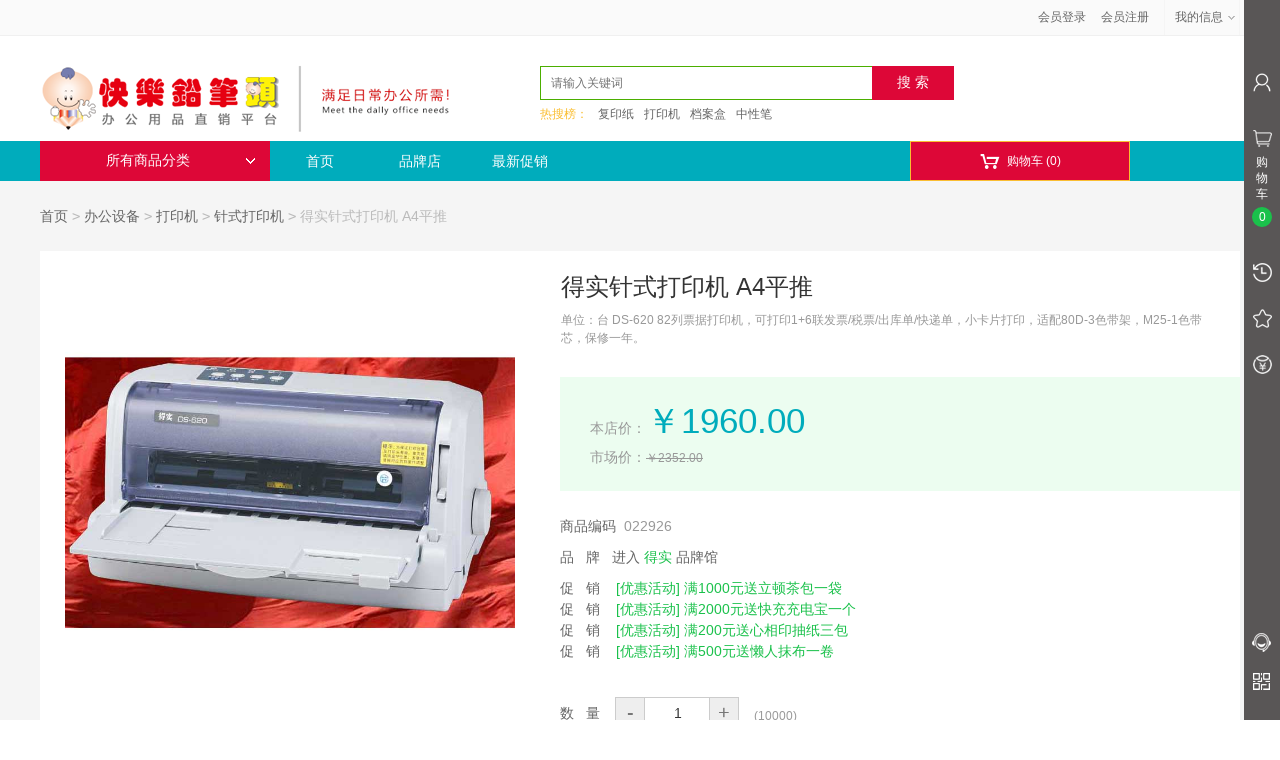

--- FILE ---
content_type: text/html; charset=utf-8
request_url: http://kuaileqianbitou.com/goods.php?id=173
body_size: 25042
content:
<!DOCTYPE html PUBLIC "-//W3C//DTD XHTML 1.0 Transitional//EN" "http://www.w3.org/TR/xhtml1/DTD/xhtml1-transitional.dtd">
<html xmlns="http://www.w3.org/1999/xhtml">
<head>
<meta http-equiv="Content-Type" content="text/html; charset=utf-8" />
<meta name="Keywords" content="" />
<meta name="Description" content="单位：台 DS-620 82列票据打印机，可打印1+6联发票/税票/出库单/快递单，小卡片打印，适配80D-3色带架，M25-1色带芯，保修一年。" />
<title>得实针式打印机 A4平推_针式打印机_打印机_办公设备_快乐铅笔头</title>
<link rel="shortcut icon" href="favicon.ico" />
<link rel="icon" href="animated_favicon.gif" type="image/gif" />
<link href="themes/shengxian/style.css" rel="stylesheet" type="text/css" />
<link href="themes/shengxian/goods.css" rel="stylesheet" type="text/css" />
<link href="themes/shengxian/magiczoomplus.css" rel="stylesheet" type="text/css" />
<script type="text/javascript" src="themes/shengxian/js/magiczoom_plus.js"></script>
<script type="text/javascript" src="themes/shengxian/js/common.js"></script>
<script language="javascript">
function shows_number(result)
{
     if(result.product_number !=undefined){
         document.getElementById('shows_number').innerHTML = result.product_number+'';
     }else{
         document.getElementById('shows_number').innerHTML = '无库存';
     }
}
//默认就显示第一个属性库存
function changeKucun()
{
var frm=document.forms['ECS_FORMBUY'];
spec_arr = getSelectedAttributes(frm);
    if(spec_arr==''){
         document.getElementById('shows_number').innerHTML = '10000';
    }else{
         Ajax.call('goods.php?act=get_products_info', 'id=' + spec_arr+ '&goods_id=' + goods_id, shows_number, 'GET', 'JSON');
    }
}
</script>
<script type="text/javascript">
function $id(element) {
  return document.getElementById(element);
}
</script>
<script type="text/javascript" src="themes/shengxian/js/quick_buy1.js"></script>
</head>
<body style="background:#f5f5f5;">
  <div class="top-banner">
              

</div>
<script type="text/javascript" src="themes/shengxian/js/jquery-1.9.1.min.js"></script>
<script type="text/javascript" src="themes/shengxian/js/jquery.json.js"></script>
<script type="text/javascript" src="themes/shengxian/js/jquery-lazyload.js"></script>
<script type="text/javascript" src="themes/shengxian/js/transport_jquery.js"></script>
<script type="text/javascript" src="themes/shengxian/js/utils.js"></script>
<script type="text/javascript" src="themes/shengxian/js/jquery.SuperSlide.js"></script>
<script type="text/javascript" src="themes/shengxian/js/lizi_common.js"></script>
<script type="text/javascript" src="js/jquery-1.9.1.min.js"></script><script type="text/javascript" src="js/jquery.json.js"></script><script type="text/javascript" src="js/jquery-lazyload.js"></script><script type="text/javascript" src="js/easydialog.min.js"></script><script type="text/javascript" src="js/transport_jquery.js"></script><script type="text/javascript" src="js/utils.js"></script><script type="text/javascript" src="js/jquery.SuperSlide.js"></script><script type="text/javascript" src="js/lizi_common.js"></script><script>
var _hmt = _hmt || [];
(function() {
    var hm = document.createElement("script");
    hm.src = "https://hm.baidu.com/hm.js?090f45997b7b0cf2271bce729f4c9349";
    var s = document.getElementsByTagName("script")[0];
    s.parentNode.insertBefore(hm, s);
})();
</script>
<style>
    .top-banner table{
        width: 100%
    }
</style>
<div id="header" class="new_header">
    <div class="site-topbar">
        <div class="container">
                        <ul class="sn-quick-menu">
                <li class="sn-mytaobao menu-item j_MyTaobao">
                    <div class="sn-menu">
                        <a aria-haspopup="menu-2" tabindex="0" class="menu-hd" href="user.php" target="_top" rel="nofollow">我的信息<b></b></a>
                        <div id="menu-2" class="menu-bd">
                            <div class="menu-bd-panel" id="myTaobaoPanel">
                                <a href="user.php?act=order_list" target="_top" rel="nofollow">我的订单</a>
                                <a href="user.php?act=address_list" target="_top" rel="nofollow">我的地址</a>
                                <a href="user.php?act=collection_list" target="_top" rel="nofollow">我的收藏</a>
                            </div>
                        </div>
                    </div>
                </li>
            </ul>
            <div class="topbar-info J_userInfo" id="ECS_MEMBERZONE">
                <a class="link" href="user.php" rel="nofollow">会员登录</a>
<span class="sep">&nbsp;</span>
<a class="link" href="user.php?act=register" rel="nofollow">会员注册</a>
        
            
            </div>
        </div>
    </div>
    <script type="text/javascript">
    
    <!--
    function checkSearchForm() {
        if (document.getElementById('keyword').value) {
            return true;
        } else {
            alert("请输入搜索关键词！");
            return false;
        }
    }
    -->
    
    </script>
    <script type="text/javascript">
        $(function(){
            $('.j-allCate').on('mouseenter',function(){
            $(this).find('.catetit').addClass('hover');
            $(this).find('.j-extendCate').show();
            }).on('mouseleave',function(){
            $(this).find('.catetit').removeClass('hover');
            $(this).find('.j-extendCate').hide();
          });    
        });
        
    </script>
    <div class="logo-search">
        <a class="logodiv" href="./" title="快乐铅笔头"><div class="c-logo"><img src="/themes/shengxian/images/logo.png" alt="logo" width="430" height="82"></div></a>
        <div class="c-slogan">
        </div>
        <style type="text/css">
            .top-banner img{
                width: 100%
            }
        </style>
        <div class="search-tab">
            <div class="search-form">
                <form action="search.php" method="get" id="searchForm" name="searchForm" onSubmit="return checkSearchForm()">
                    <div class="so-input-box">
                        <input type="text" name="keywords" id="keyword" class="soinput" placeholder="请输入关键词" autocomplete="off" />
                        <input type="hidden" value="k1" name="dataBi">
                    </div>
                     <div class="search-content" id="searchResult" style="display: none">
                            <ul id="keyWordsContainer">
                    
                            </ul>
                            <p><span id="CloseSearchResult">关闭</span></p>
                        </div>
                        <script type="text/javascript">
                            $(function(){
                                $("#keyword").bind("input propertychange",function(event){
                                    $.post("goods.php?act=new_search",{keyword:$("#keyword").val()},function(result){
                                        var datelist = result;
                                        var con = "";
                                        $.each(JSON.parse(datelist),function(idx,obj){
                                            con += "<li><b onclick='searchVaule(this)'>"+obj.cat_name.name+"</b> <em>约"+obj.sum_num+"个商品</em></li>";
                                            $("#keyWordsContainer").html(con);
                                            $("#searchResult").show();                                            
                                        });                                        
                                    });
                                });
                            })
                            function closeSearch(){
                                $("#searchResult").hide();
                            }
                            function searchVaule(obj){
                                var $obj = $(obj);
                                $("#keyword").val($obj.html());
                                $("#keyword").trigger("click")
                            }
                            
                            
                        </script>
                        <style>
                            .search-content{
                                position: absolute;
                                top: 35px;
                                left: 0;
                                border: #ddd solid 1px;
                                border-top: none;
                                overflow: hidden;
                                background: #fff;
                                width: 360px;
                                /*display: none;*/
                                z-index: 10;
                                margin-left: 500px;
                                margin-top: 30px
                            }
                            .search-content li {
                                height: 24px;
                                line-height: 24px;
                                overflow: hidden;
                                cursor: pointer;
                                float: none;
                                display: block;
                            }
                            .search-content li b {
                                float: left;
                                display: inline-block;
                                overflow: hidden;
                                width: 170px;
                                margin-left: 7px;
                                color: #666;
                                font-weight: normal;
                            }
                            .search-content li em {
                                float: right;
                                display: inline-block;
                                width: 158px;
                                margin-right: 7px;
                                color: #999;
                                text-align: right;
                                font-style: normal;
                            }
                            .search-content p {
                                text-align: right;
                                height: 24px;
                                line-height: 24px;
                                padding-right: 7px;
                                border-top: #ddd solid 1px;
                                overflow: hidden;
                            }
                            .search-content p span {  color: #666;
                                cursor: pointer;
                            }
                            .search-content li:hover {
                                background: #eee;
                            }
                              
                        </style>
                    <input id="searchBtn" type="submit" class="sobtn sogoods" value="搜 索" />
                    <div class="clear"></div>
                </form>
            </div>
                        <div class="search-tags"><span>热搜榜：</span>
                                <a href="search.php?keywords=%E5%A4%8D%E5%8D%B0%E7%BA%B8" rel="nofollow" target="_blank">复印纸</a>
                                <a href="search.php?keywords=%E6%89%93%E5%8D%B0%E6%9C%BA" rel="nofollow" target="_blank">打印机</a>
                                <a href="search.php?keywords=%E6%A1%A3%E6%A1%88%E7%9B%92" rel="nofollow" target="_blank">档案盒</a>
                                <a href="search.php?keywords=%E4%B8%AD%E6%80%A7%E7%AC%94" rel="nofollow" target="_blank">中性笔</a>
                            </div>
                    </div>
         <div class="navtopad">
                            
 
  
            </div>
        
    </div>
     <script>
            $(function(){
                var linum = $(".cate-item li").length;
                if(linum==12){
                    $(".cateone").css("line-height","35.5px");
                }
                if(linum==13){
                    $(".cateone").css("line-height","33px");
                }
            })
        </script>
    <div class="w-nav">
        <div class="t-nav">
            <div class="nav-categorys j-allCate">
                <div class="catetit">
                    <h2><a href="javascript:;" rel="nofollow">所有商品分类<i class="c-icon"></i></a></h2>
                </div>
                <ul class="cate-item j-extendCate dis-n" style="height:auto;"  style="display: block">
                                         <li>
                        <div class="cateone cate1">
                            <a href="category.php?id=1" style="float:left">办公用纸<i class="iconfont">&#xe600;</i></a>
                        </div>
                                                <div class="catetwo">
                            <div class="topMap clearfix">
                                <div class="subCat clearfix">
                                                                        <dl>
                                        <dt><h3><a href="category.php?id=7">复印纸</a></h3></dt>
                                        <dd class="goods-class">
                                                                                        <a href="category.php?id=49">彩色复印纸</a>
                                                                                        <a href="category.php?id=48">复印纸</a>
                                                                                    </dd>
                                    </dl>
                                                                        <dl>
                                        <dt><h3><a href="category.php?id=8">打印纸</a></h3></dt>
                                        <dd class="goods-class">
                                                                                        <a href="category.php?id=54">凭证纸.记账凭证打印纸</a>
                                                                                        <a href="category.php?id=55">一联打印纸</a>
                                                                                        <a href="category.php?id=56">二联打印纸</a>
                                                                                        <a href="category.php?id=376">三联打印纸</a>
                                                                                        <a href="category.php?id=377">四联打印纸</a>
                                                                                        <a href="category.php?id=378">五联打印纸</a>
                                                                                    </dd>
                                    </dl>
                                                                        <dl>
                                        <dt><h3><a href="category.php?id=9">彩喷纸.相片纸</a></h3></dt>
                                        <dd class="goods-class">
                                                                                        <a href="category.php?id=64">喷墨打印纸</a>
                                                                                        <a href="category.php?id=65">相片纸</a>
                                                                                    </dd>
                                    </dl>
                                                                        <dl>
                                        <dt><h3><a href="category.php?id=10">收款机用纸</a></h3></dt>
                                        <dd class="goods-class">
                                                                                        <a href="category.php?id=77">收银纸.小票纸</a>
                                                                                    </dd>
                                    </dl>
                                                                        <dl>
                                        <dt><h3><a href="category.php?id=359">其他</a></h3></dt>
                                        <dd class="goods-class">
                                                                                        <a href="category.php?id=379">卡纸</a>
                                                                                        <a href="category.php?id=380">K纸</a>
                                                                                        <a href="category.php?id=381">不干胶纸</a>
                                                                                    </dd>
                                    </dl>
                                                                    </div>
                            </div>
                        </div>
                                                </li>
                                                                     <li>
                        <div class="cateone cate2">
                            <a href="category.php?id=4" style="float:left">办公文具<i class="iconfont">&#xe600;</i></a>
                        </div>
                                                <div class="catetwo">
                            <div class="topMap clearfix">
                                <div class="subCat clearfix">
                                                                        <dl>
                                        <dt><h3><a href="category.php?id=30">办公事务用品</a></h3></dt>
                                        <dd class="goods-class">
                                                                                        <a href="category.php?id=397">封箱胶带.封箱器</a>
                                                                                        <a href="category.php?id=398">文具胶带.胶带座</a>
                                                                                        <a href="category.php?id=399">泡棉胶带</a>
                                                                                        <a href="category.php?id=400">双面胶带.纸胶带</a>
                                                                                        <a href="category.php?id=401">胶棒.胶水.浆糊.强力胶</a>
                                                                                        <a href="category.php?id=402">笔筒</a>
                                                                                        <a href="category.php?id=403">订书机.取钉器</a>
                                                                                        <a href="category.php?id=404">订书针</a>
                                                                                        <a href="category.php?id=405">回形针.大头针.工字钉等</a>
                                                                                        <a href="category.php?id=406">长尾夹.燕尾夹</a>
                                                                                        <a href="category.php?id=407">圆形夹、山形夹</a>
                                                                                        <a href="category.php?id=408">夹纸器.补充夹</a>
                                                                                        <a href="category.php?id=409">直尺.比例尺.三角尺</a>
                                                                                        <a href="category.php?id=410">剪刀</a>
                                                                                        <a href="category.php?id=411">美工刀.刀片</a>
                                                                                        <a href="category.php?id=412">书立</a>
                                                                                        <a href="category.php?id=413">切纸刀</a>
                                                                                        <a href="category.php?id=414">打孔器</a>
                                                                                        <a href="category.php?id=415">板夹.悬挂夹</a>
                                                                                        <a href="category.php?id=416">资料架.文件框</a>
                                                                                        <a href="category.php?id=417">文件盘.公文篮</a>
                                                                                        <a href="category.php?id=418">桌面文件柜</a>
                                                                                    </dd>
                                    </dl>
                                                                        <dl>
                                        <dt><h3><a href="category.php?id=31">文件管理用品</a></h3></dt>
                                        <dd class="goods-class">
                                                                                        <a href="category.php?id=419">档案盒</a>
                                                                                        <a href="category.php?id=420">档案袋.卷皮</a>
                                                                                        <a href="category.php?id=421">文件袋</a>
                                                                                        <a href="category.php?id=422">抽杆夹.旋转夹</a>
                                                                                        <a href="category.php?id=423">单文件夹</a>
                                                                                        <a href="category.php?id=424">双文件夹</a>
                                                                                        <a href="category.php?id=425">资料册.插页夹</a>
                                                                                        <a href="category.php?id=426">风琴包.织布袋.公文包</a>
                                                                                        <a href="category.php?id=427">孔夹.快劳夹/架.索引纸.替芯</a>
                                                                                        <a href="category.php?id=428">名片盒/册/座.卡包</a>
                                                                                    </dd>
                                    </dl>
                                                                        <dl>
                                        <dt><h3><a href="category.php?id=32">书写工具用品</a></h3></dt>
                                        <dd class="goods-class">
                                                                                        <a href="category.php?id=429">中性笔/签字笔0.50.38</a>
                                                                                        <a href="category.php?id=430">中性笔/签字笔0.71.0</a>
                                                                                        <a href="category.php?id=431">笔芯/中性芯</a>
                                                                                        <a href="category.php?id=432">圆珠笔/芯</a>
                                                                                        <a href="category.php?id=433">铅笔.铅芯</a>
                                                                                        <a href="category.php?id=434">台笔/芯</a>
                                                                                        <a href="category.php?id=435">白板笔/水</a>
                                                                                        <a href="category.php?id=436">记号笔/水</a>
                                                                                        <a href="category.php?id=437">油漆笔</a>
                                                                                        <a href="category.php?id=438">荧光笔</a>
                                                                                        <a href="category.php?id=439">宝珠笔/芯</a>
                                                                                        <a href="category.php?id=440">钢笔/墨水笔</a>
                                                                                        <a href="category.php?id=441">钢笔墨水.墨囊</a>
                                                                                        <a href="category.php?id=442">橡皮.修正液/带</a>
                                                                                        <a href="category.php?id=443">粉笔</a>
                                                                                    </dd>
                                    </dl>
                                                                        <dl>
                                        <dt><h3><a href="category.php?id=33">薄本及信封</a></h3></dt>
                                        <dd class="goods-class">
                                                                                        <a href="category.php?id=444">软皮本/胶装本</a>
                                                                                        <a href="category.php?id=445">皮面本/仿皮本</a>
                                                                                        <a href="category.php?id=446">活页本.活页芯</a>
                                                                                        <a href="category.php?id=447">易事贴、便条</a>
                                                                                        <a href="category.php?id=448">线圈本</a>
                                                                                        <a href="category.php?id=449">牛皮笔记本</a>
                                                                                        <a href="category.php?id=450">会议记录本</a>
                                                                                        <a href="category.php?id=451">信纸.信封</a>
                                                                                    </dd>
                                    </dl>
                                                                        <dl>
                                        <dt><h3><a href="category.php?id=34">财务用品</a></h3></dt>
                                        <dd class="goods-class">
                                                                                        <a href="category.php?id=452">总账.银行/现金日记账</a>
                                                                                        <a href="category.php?id=453">明细账.账皮.账带/钉</a>
                                                                                        <a href="category.php?id=454">凭证.凭证盒.报表</a>
                                                                                        <a href="category.php?id=455">报销单据</a>
                                                                                        <a href="category.php?id=456">收据.借据</a>
                                                                                        <a href="category.php?id=457">出入库单.销货清单</a>
                                                                                        <a href="category.php?id=458">其它单据</a>
                                                                                        <a href="category.php?id=459">印台.印泥.印油</a>
                                                                                        <a href="category.php?id=460">印章.印章盒/箱.印章垫</a>
                                                                                        <a href="category.php?id=461">号码机.号码印</a>
                                                                                        <a href="category.php?id=462">湿手器</a>
                                                                                        <a href="category.php?id=463">橡皮筋.装订线.大针.尼龙绳</a>
                                                                                        <a href="category.php?id=464">票据夹.支票夹</a>
                                                                                        <a href="category.php?id=465">口取纸/自粘标签</a>
                                                                                        <a href="category.php?id=466">复写纸</a>
                                                                                        <a href="category.php?id=467">钥匙箱\钥匙盘</a>
                                                                                    </dd>
                                    </dl>
                                                                        <dl>
                                        <dt><h3><a href="category.php?id=35">会议展示用品</a></h3></dt>
                                        <dd class="goods-class">
                                                                                        <a href="category.php?id=468">白板/架.绿板.白板擦.磁粒/条</a>
                                                                                        <a href="category.php?id=469">证件卡.挂绳.硬胶套</a>
                                                                                        <a href="category.php?id=470">桌/台签</a>
                                                                                        <a href="category.php?id=471">激光笔</a>
                                                                                        <a href="category.php?id=472">荣誉证书/芯.聘书/芯</a>
                                                                                        <a href="category.php?id=473">请柬.签约本.红包</a>
                                                                                        <a href="category.php?id=474">放大镜.地球仪.地图</a>
                                                                                        <a href="category.php?id=475">国旗.党旗.旗杆</a>
                                                                                        <a href="category.php?id=476">镜框/执照框</a>
                                                                                        <a href="category.php?id=477">抽奖箱.意见箱.投票箱.医药箱</a>
                                                                                        <a href="category.php?id=478">台历芯.台历架</a>
                                                                                        <a href="category.php?id=600">奖杯</a>
                                                                                    </dd>
                                    </dl>
                                                                        <dl>
                                        <dt><h3><a href="category.php?id=36">计算器</a></h3></dt>
                                        <dd class="goods-class">
                                                                                        <a href="category.php?id=479">普通计算器</a>
                                                                                        <a href="category.php?id=480">函数计算器</a>
                                                                                    </dd>
                                    </dl>
                                                                        <dl>
                                        <dt><h3><a href="category.php?id=394">文体用品</a></h3></dt>
                                        <dd class="goods-class">
                                                                                        <a href="category.php?id=481">羽毛球/拍/架</a>
                                                                                        <a href="category.php?id=482">乒乓球/拍/台/网</a>
                                                                                        <a href="category.php?id=483">篮球.足球.排球.球针.打气筒</a>
                                                                                        <a href="category.php?id=484">象棋.跳棋.围棋.棋盘.扑克</a>
                                                                                        <a href="category.php?id=485">秒表.口哨</a>
                                                                                        <a href="category.php?id=486">跳绳.毽球</a>
                                                                                        <a href="category.php?id=487">健康秤</a>
                                                                                        <a href="category.php?id=488">温湿度计</a>
                                                                                    </dd>
                                    </dl>
                                                                        <dl>
                                        <dt><h3><a href="category.php?id=395">学生用品</a></h3></dt>
                                        <dd class="goods-class">
                                                                                        <a href="category.php?id=489">笔刨.削笔机.圆规</a>
                                                                                        <a href="category.php?id=490">笔袋.笔盒.垫板</a>
                                                                                        <a href="category.php?id=491">水彩笔.彩泥</a>
                                                                                        <a href="category.php?id=492">背包</a>
                                                                                        <a href="category.php?id=493">拉杆箱</a>
                                                                                    </dd>
                                    </dl>
                                                                        <dl>
                                        <dt><h3><a href="category.php?id=396">美术用品</a></h3></dt>
                                        <dd class="goods-class">
                                                                                        <a href="category.php?id=494">素描纸.宣纸</a>
                                                                                        <a href="category.php?id=495">毛笔.墨汁</a>
                                                                                        <a href="category.php?id=496">毛刷</a>
                                                                                    </dd>
                                    </dl>
                                                                    </div>
                            </div>
                        </div>
                                                </li>
                                                                     <li>
                        <div class="cateone cate3">
                            <a href="category.php?id=6" style="float:left">办公日用<i class="iconfont">&#xe600;</i></a>
                        </div>
                                                <div class="catetwo">
                            <div class="topMap clearfix">
                                <div class="subCat clearfix">
                                                                        <dl>
                                        <dt><h3><a href="category.php?id=529">日用百货</a></h3></dt>
                                        <dd class="goods-class">
                                                                                        <a href="category.php?id=546">电池.充电器</a>
                                                                                        <a href="category.php?id=547">手电筒.手提灯.台灯</a>
                                                                                        <a href="category.php?id=548">卫生纸.抽纸</a>
                                                                                        <a href="category.php?id=549">擦手纸.大盘纸</a>
                                                                                        <a href="category.php?id=550">纸巾盒.擦手纸架.大盘纸架</a>
                                                                                        <a href="category.php?id=551">湿巾.手帕纸</a>
                                                                                        <a href="category.php?id=552">纸杯.杯托</a>
                                                                                        <a href="category.php?id=553">玻璃杯.水杯.茶壶</a>
                                                                                        <a href="category.php?id=554">保温杯</a>
                                                                                        <a href="category.php?id=555">活瓷杯</a>
                                                                                        <a href="category.php?id=556">保温壶.旅行壶.暖瓶.配件</a>
                                                                                        <a href="category.php?id=557">烟缸.果盘.托盘</a>
                                                                                        <a href="category.php?id=558">水果刀具</a>
                                                                                        <a href="category.php?id=559">牙签.棉棒</a>
                                                                                        <a href="category.php?id=560">衣架.挂衣架.粘钩</a>
                                                                                        <a href="category.php?id=561">毛巾及套装</a>
                                                                                        <a href="category.php?id=562">石英钟.闹钟</a>
                                                                                        <a href="category.php?id=563">整理箱.收纳箱</a>
                                                                                        <a href="category.php?id=564">地垫</a>
                                                                                        <a href="category.php?id=565">雨伞.伞架.伞袋机.雨衣</a>
                                                                                        <a href="category.php?id=566">喷壶</a>
                                                                                        <a href="category.php?id=596">自封袋.保鲜袋/膜.方便袋</a>
                                                                                        <a href="category.php?id=609">户外用品</a>
                                                                                        <a href="category.php?id=612">其它日用品</a>
                                                                                        <a href="category.php?id=614">桌垫、隔热垫</a>
                                                                                        <a href="category.php?id=623">路障.警戒线</a>
                                                                                    </dd>
                                    </dl>
                                                                        <dl>
                                        <dt><h3><a href="category.php?id=530">清洁用品</a></h3></dt>
                                        <dd class="goods-class">
                                                                                        <a href="category.php?id=567">纸篓.清洁桶</a>
                                                                                        <a href="category.php?id=568">垃圾桶.圆形桶</a>
                                                                                        <a href="category.php?id=569">垃圾袋</a>
                                                                                        <a href="category.php?id=570">笤帚及套装.簸箕</a>
                                                                                        <a href="category.php?id=571">拖把.乐神拖.榨水车</a>
                                                                                        <a href="category.php?id=572">尘推.尘推罩.静电液</a>
                                                                                        <a href="category.php?id=573">水桶.水勺.塑料盆</a>
                                                                                        <a href="category.php?id=574">香皂.透明皂.皂盒.洗手液</a>
                                                                                        <a href="category.php?id=575">洗衣粉.皂粉.洗衣液</a>
                                                                                        <a href="category.php?id=576">洗洁精.油烟净.去污粉</a>
                                                                                        <a href="category.php?id=577">消毒液84</a>
                                                                                        <a href="category.php?id=578">洁厕灵.洁厕刷.皮吸</a>
                                                                                        <a href="category.php?id=579">空气清新剂.卫生香.厕香球.喷香机及香水</a>
                                                                                        <a href="category.php?id=580">钢丝球.百洁布.清洁刷</a>
                                                                                        <a href="category.php?id=581">玻璃擦.玻璃水</a>
                                                                                        <a href="category.php?id=582">灭蚊蝇用品</a>
                                                                                        <a href="category.php?id=583">洗发露.沐浴露.牙膏.牙刷.护手霜</a>
                                                                                        <a href="category.php?id=615">清洁剂</a>
                                                                                    </dd>
                                    </dl>
                                                                        <dl>
                                        <dt><h3><a href="category.php?id=369">劳防用品</a></h3></dt>
                                        <dd class="goods-class">
                                                                                        <a href="category.php?id=584">胶皮手套.线手套.一次性手套</a>
                                                                                        <a href="category.php?id=585">口罩.耳塞</a>
                                                                                        <a href="category.php?id=608">鞋套</a>
                                                                                        <a href="category.php?id=613">靴子</a>
                                                                                        <a href="category.php?id=624">绳子.扎带</a>
                                                                                    </dd>
                                    </dl>
                                                                        <dl>
                                        <dt><h3><a href="category.php?id=588">五金工具</a></h3></dt>
                                        <dd class="goods-class">
                                                                                        <a href="category.php?id=589">锁具</a>
                                                                                        <a href="category.php?id=590">卷尺</a>
                                                                                        <a href="category.php?id=611">手动工具</a>
                                                                                        <a href="category.php?id=622">铁锨.推雪铲</a>
                                                                                    </dd>
                                    </dl>
                                                                        <dl>
                                        <dt><h3><a href="category.php?id=370">食品饮料</a></h3></dt>
                                        <dd class="goods-class">
                                                                                        <a href="category.php?id=586">矿泉水.饮料</a>
                                                                                        <a href="category.php?id=587">茶叶</a>
                                                                                    </dd>
                                    </dl>
                                                                    </div>
                            </div>
                        </div>
                                                </li>
                                                                     <li>
                        <div class="cateone cate4">
                            <a href="category.php?id=3" style="float:left">办公耗材<i class="iconfont">&#xe600;</i></a>
                        </div>
                                                <div class="catetwo">
                            <div class="topMap clearfix">
                                <div class="subCat clearfix">
                                                                        <dl>
                                        <dt><h3><a href="category.php?id=531">装订机耗材</a></h3></dt>
                                        <dd class="goods-class">
                                                                                        <a href="category.php?id=533">装订夹条</a>
                                                                                        <a href="category.php?id=534">装订胶片</a>
                                                                                        <a href="category.php?id=535">装订封皮/皮纹纸</a>
                                                                                        <a href="category.php?id=536">塑封膜/护卡膜</a>
                                                                                        <a href="category.php?id=537">铆管.刀头.刀垫</a>
                                                                                    </dd>
                                    </dl>
                                                                        <dl>
                                        <dt><h3><a href="category.php?id=532">打印机耗材</a></h3></dt>
                                        <dd class="goods-class">
                                                                                        <a href="category.php?id=538">硒鼓/粉盒</a>
                                                                                        <a href="category.php?id=539">碳粉/墨粉</a>
                                                                                        <a href="category.php?id=540">色带芯</a>
                                                                                        <a href="category.php?id=541">色带架</a>
                                                                                        <a href="category.php?id=595">墨盒.墨水</a>
                                                                                    </dd>
                                    </dl>
                                                                    </div>
                            </div>
                        </div>
                                                </li>
                                                                     <li>
                        <div class="cateone cate5">
                            <a href="category.php?id=2" style="float:left">办公设备<i class="iconfont">&#xe600;</i></a>
                        </div>
                                                <div class="catetwo">
                            <div class="topMap clearfix">
                                <div class="subCat clearfix">
                                                                        <dl>
                                        <dt><h3><a href="category.php?id=23">装订机</a></h3></dt>
                                        <dd class="goods-class">
                                                                                        <a href="category.php?id=385">财务装订机</a>
                                                                                        <a href="category.php?id=386">普通装订机</a>
                                                                                    </dd>
                                    </dl>
                                                                        <dl>
                                        <dt><h3><a href="category.php?id=24">碎纸机</a></h3></dt>
                                        <dd class="goods-class">
                                                                                        <a href="category.php?id=387">碎纸机</a>
                                                                                    </dd>
                                    </dl>
                                                                        <dl>
                                        <dt><h3><a href="category.php?id=25">点钞机</a></h3></dt>
                                        <dd class="goods-class">
                                                                                        <a href="category.php?id=388">点钞机/验钞机</a>
                                                                                    </dd>
                                    </dl>
                                                                        <dl>
                                        <dt><h3><a href="category.php?id=26">考勤机</a></h3></dt>
                                        <dd class="goods-class">
                                                                                        <a href="category.php?id=390">考勤机</a>
                                                                                    </dd>
                                    </dl>
                                                                        <dl>
                                        <dt><h3><a href="category.php?id=383">塑封机</a></h3></dt>
                                        <dd class="goods-class">
                                                                                        <a href="category.php?id=389">过塑机/塑封机</a>
                                                                                    </dd>
                                    </dl>
                                                                        <dl>
                                        <dt><h3><a href="category.php?id=384">打印机</a></h3></dt>
                                        <dd class="goods-class">
                                                                                        <a href="category.php?id=391">激光打印机</a>
                                                                                        <a href="category.php?id=392">喷墨打印机</a>
                                                                                        <a href="category.php?id=393">针式打印机</a>
                                                                                    </dd>
                                    </dl>
                                                                        <dl>
                                        <dt><h3><a href="category.php?id=591">电话机</a></h3></dt>
                                        <dd class="goods-class">
                                                                                        <a href="category.php?id=592">普通电话机</a>
                                                                                        <a href="category.php?id=593">子母机电话机</a>
                                                                                        <a href="category.php?id=594">录音电话机</a>
                                                                                    </dd>
                                    </dl>
                                                                        <dl>
                                        <dt><h3><a href="category.php?id=604">复印机</a></h3></dt>
                                        <dd class="goods-class">
                                                                                        <a href="category.php?id=605">小型复印机</a>
                                                                                    </dd>
                                    </dl>
                                                                        <dl>
                                        <dt><h3><a href="category.php?id=606">售饭机</a></h3></dt>
                                        <dd class="goods-class">
                                                                                        <a href="category.php?id=607">售饭机</a>
                                                                                    </dd>
                                    </dl>
                                                                    </div>
                            </div>
                        </div>
                                                </li>
                                                                     <li>
                        <div class="cateone cate6">
                            <a href="category.php?id=5" style="float:left">电脑周边<i class="iconfont">&#xe600;</i></a>
                        </div>
                                                <div class="catetwo">
                            <div class="topMap clearfix">
                                <div class="subCat clearfix">
                                                                        <dl>
                                        <dt><h3><a href="category.php?id=37">电插排</a></h3></dt>
                                        <dd class="goods-class">
                                                                                        <a href="category.php?id=505">电插排</a>
                                                                                        <a href="category.php?id=506">插头.转换器</a>
                                                                                    </dd>
                                    </dl>
                                                                        <dl>
                                        <dt><h3><a href="category.php?id=38">电脑配件</a></h3></dt>
                                        <dd class="goods-class">
                                                                                        <a href="category.php?id=507">鼠标</a>
                                                                                        <a href="category.php?id=508">键盘</a>
                                                                                        <a href="category.php?id=509">鼠标垫</a>
                                                                                        <a href="category.php?id=510">路由器.交换机.网卡.读卡器.分线器.切换器</a>
                                                                                        <a href="category.php?id=511">耳麦/耳机</a>
                                                                                    </dd>
                                    </dl>
                                                                        <dl>
                                        <dt><h3><a href="category.php?id=371">数码产品</a></h3></dt>
                                        <dd class="goods-class">
                                                                                        <a href="category.php?id=542">录音笔</a>
                                                                                        <a href="category.php?id=543">移动电源/充电宝</a>
                                                                                        <a href="category.php?id=617">扩音器.音箱</a>
                                                                                    </dd>
                                    </dl>
                                                                        <dl>
                                        <dt><h3><a href="category.php?id=504">存储用品</a></h3></dt>
                                        <dd class="goods-class">
                                                                                        <a href="category.php?id=512">光盘</a>
                                                                                        <a href="category.php?id=544">优盘</a>
                                                                                        <a href="category.php?id=545">移动硬盘</a>
                                                                                    </dd>
                                    </dl>
                                                                        <dl>
                                        <dt><h3><a href="category.php?id=625">网络用品</a></h3></dt>
                                        <dd class="goods-class">
                                                                                        <a href="category.php?id=626">数据线.网线及配件</a>
                                                                                    </dd>
                                    </dl>
                                                                    </div>
                            </div>
                        </div>
                                                </li>
                                                                     <li>
                        <div class="cateone cate7">
                            <a href="category.php?id=354" style="float:left">办公电器<i class="iconfont">&#xe600;</i></a>
                        </div>
                                                <div class="catetwo">
                            <div class="topMap clearfix">
                                <div class="subCat clearfix">
                                                                        <dl>
                                        <dt><h3><a href="category.php?id=513">电水壶</a></h3></dt>
                                        <dd class="goods-class">
                                                                                        <a href="category.php?id=517">电热水壶/电水煲</a>
                                                                                        <a href="category.php?id=518">电茶壶/上水壶</a>
                                                                                        <a href="category.php?id=620">水壶配件</a>
                                                                                    </dd>
                                    </dl>
                                                                        <dl>
                                        <dt><h3><a href="category.php?id=514">生活电器</a></h3></dt>
                                        <dd class="goods-class">
                                                                                        <a href="category.php?id=519">饮水机.茶吧机.滤水壶</a>
                                                                                        <a href="category.php?id=520">吸尘器</a>
                                                                                        <a href="category.php?id=521">加湿器</a>
                                                                                        <a href="category.php?id=522">净化器</a>
                                                                                        <a href="category.php?id=616">电热锅及配件</a>
                                                                                        <a href="category.php?id=618">微波炉</a>
                                                                                    </dd>
                                    </dl>
                                                                        <dl>
                                        <dt><h3><a href="category.php?id=515">个人护理</a></h3></dt>
                                        <dd class="goods-class">
                                                                                        <a href="category.php?id=523">剃须刀</a>
                                                                                        <a href="category.php?id=524">电吹风</a>
                                                                                        <a href="category.php?id=619">理发器</a>
                                                                                    </dd>
                                    </dl>
                                                                        <dl>
                                        <dt><h3><a href="category.php?id=516">季节电器</a></h3></dt>
                                        <dd class="goods-class">
                                                                                        <a href="category.php?id=525">电暖气</a>
                                                                                        <a href="category.php?id=526">电风扇</a>
                                                                                        <a href="category.php?id=527">电暖宝/热水袋</a>
                                                                                    </dd>
                                    </dl>
                                                                    </div>
                            </div>
                        </div>
                                                </li>
                                                                     <li>
                        <div class="cateone cate8">
                            <a href="category.php?id=356" style="float:left">办公大件<i class="iconfont">&#xe600;</i></a>
                        </div>
                                                <div class="catetwo">
                            <div class="topMap clearfix">
                                <div class="subCat clearfix">
                                                                        <dl>
                                        <dt><h3><a href="category.php?id=497">办公文件柜</a></h3></dt>
                                        <dd class="goods-class">
                                                                                        <a href="category.php?id=499">文件柜</a>
                                                                                        <a href="category.php?id=500">保管箱/保险柜</a>
                                                                                        <a href="category.php?id=501">更衣柜</a>
                                                                                    </dd>
                                    </dl>
                                                                        <dl>
                                        <dt><h3><a href="category.php?id=498">办公家具</a></h3></dt>
                                        <dd class="goods-class">
                                                                                        <a href="category.php?id=502">梯子</a>
                                                                                        <a href="category.php?id=503">报刊架.杂志架</a>
                                                                                        <a href="category.php?id=621">推车</a>
                                                                                    </dd>
                                    </dl>
                                                                    </div>
                            </div>
                        </div>
                                                </li>
                                                                     <li>
                        <div class="cateone cate9">
                            <a href="category.php?id=601" style="float:left">特惠专区<i class="iconfont">&#xe600;</i></a>
                        </div>
                                                </li>
                                                                </ul>
            </div>
            <ul class="nav-items">
                <li>
                    <a href="./"  rel="nofollow">首页</a>
                </li>
                 <style type="text/css">
                        .nav_zydgbox span{
                            color: #000
                        }
                        .t-nav .nav-items>.jjfabox a:hover{
                            background: #c00;
                        }
                        .navspan:hover{
                            color: #fff;
                            background: #dd0737
                        }
                    </style>
                 <li>
                        <a href="brand.php" rel="nofollow">品牌店</a></li>
<!--                     <li class="jjfabox">
                        <span style="color: #fff;font-size: 14px;display: block" class="navspan">办公解决方案</span>
                        <div class="nav_zydgbox" style="display: none">
                            <ul >
                                <li class="forth">
                                    <a href="http://www.happyoffice.com.cn/topic.php?topic_id=3"><span>装订裁切</span> <i></i> <em></em> </a>
                                </li>
                                <li class="second">
                                    <a href="http://www.happyoffice.com.cn/topic.php?topic_id=2"><span>洗手间</span> <i></i> <em></em> </a>
                                </li>
                                <li class="fifth">
                                    <a href="http://www.happyoffice.com.cn/topic.php?topic_id=7"><span>展会培训</span> <i></i> <em></em> </a>
                                </li>
                                <li class="sixth">
                                    <a href="http://www.happyoffice.com.cn/topic.php?topic_id=5"><span>档案室</span> <i></i> <em></em> </a>
                                </li>
                                <li class="eighth">
                                    <a href="http://www.happyoffice.com.cn/topic.php?topic_id=6"><span>金融财务</span> <i></i> <em></em> </a>
                                </li>
                                <li class="seventh">
                                    <a href="http://www.happyoffice.com.cn/topic.php?topic_id=4"><span>印刷</span> <i></i> <em></em> </a>
                                </li>
                                
                                
                            </ul>
                        </div>
                    </li> -->
                    <li>
                        <a href="http://www.happyoffice.com.cn/activity.php"  rel="nofollow">最新促销</a></li>
                          <div class="nav-search" style="float: right;margin-left: 340px">
                    <div class="topbar-cart" id="ECS_CARTINFO_TOP">
                     <a class="cart-mini" href="flow.php">
	<i class="iconfont">&#xe601;</i>
    购物车
    <span class="mini-cart-num J_cartNum" id="hd_cartnum">(0)</span>
</a>
<div id="J_miniCartList" class="cart-menu">
	    <p class="loading_top">购物车中还没有商品，赶紧选购吧！</p>
     
</div>
<script type="text/javascript">
function deleteCartGoods(rec_id)
{
	Ajax.call('delete_cart_goods.php', 'id='+rec_id, deleteCartGoodsResponse_top, 'POST', 'JSON');
}

/**
 * 接收返回的信息
 */
function deleteCartGoodsResponse_top(res)
{
  if (res.error)
  {
    alert(res.err_msg);
  }
  else
  {
      $('.ECS_CARTINFO').html(res.content);
      $('.cart-panel-content').height($(window).height()-90);
      $("#ECS_CARTINFO_TOP").html(res.content_top);
  }
}
</script>                     </div>
                </div> 
                </ul>
                 <style>
                                 .logo-search .cart-menu{
                    z-index: 1000
                }
                    .t-nav .nav-items>.jjfabox li:hover{
                        background: #c00;
                        color: #fff;
                        border: 0;
                        width: 134px;
                        padding: 11px 15px;
                    }
                     .t-nav .nav-items>.jjfabox li:hover span{
                        color: #fff;
                    }
                    .nav_zydgbox{
                        position: absolute;
                        width: 550px;
                        z-index: 100;
                        margin-left: -200px;
                        background:#fdfdfd;
                        box-shadow: 0 8px 10px #363434;
                        height: 185px;
                    }
                    .t-nav .nav-items>.jjfabox li{
                        border: 1px solid #dfdfdf;
                        padding: 10px 15px;
                        margin: 15px 0 0 15px;
                        width: 132px;
                        color: #666;
                        font-size: 14px;
                        position: relative;
                        color: #666;
                        font-size: 14px;
                        text-align: left;
                        line-height:normal;
                    }
                    .jjfabox i{
                        background-position: -128px -39px;
                        display: block;
                        width: 16px;
                        height: 16px;
                        margin: 5px 0 0 0;
                        background: url(/themes/shengxian/images/bg1.png) no-repeat;
                        background-size: 200px auto;
                    }
                    .nav_zydgbox ul li em {
                        position: absolute;
                        display: block;
                        right: 15px;
                        background: url(/themes/shengxian/images/bg1.png) no-repeat;
                        background-size: 200px auto;
                    }
                    .nav_zydgbox ul li.second em{
                        background-position: 0 -128px;
                        width: 36px;
                        height: 36px;
                        top: 12px;
                    }
                    .nav_zydgbox ul li.forth em{
                        background-position: 0 -176px;
                        width: 54px;
                        height: 37px;
                        top: 12px;
                    }
                    .nav_zydgbox ul li.fifth em{
                        background-position: -112px -176px;
                        width: 41px;
                        height: 36px;
                        top: 12px;
                    }
                    .nav_zydgbox ul li.sixth em{
                        background-position: 0 -216px;
                        width: 46px;
                        height: 37px;
                        top: 12px;
                    }
                    .nav_zydgbox ul li.seventh em{
                        background-position: -98px -216px;
                        width: 42px;
                        height: 47px;
                        top: 7px;  
                    }
                    .nav_zydgbox ul li.eighth em{
                        background-position: 0 -264px;
                        width: 36px;
                        height: 36px;
                        top: 11px;
                    }
                    .nav_zydgbox li{
                        float: left;
                    }
                   
                    .jjfaliston{
                        display: none;
                    }
                    .jjfalistdispy{
                        display: block;
                    }
                </style>
                 <script type="text/javascript">
                        $(function(){
                            $(".jjfabox").hover(function(){
                                $(this).find('.nav_zydgbox').show();
                            },function(){
                                $(this).find('.nav_zydgbox').hide();
                            });
                        })
                    </script>
            </ul>
        </div>
    </div>
</div><script type="text/javascript" src="themes/shengxian/js/magiczoomplus.js"></script>
<script type="text/javascript" src="themes/shengxian/js/easydialog.min.js"></script>
<script type="text/javascript" src="themes/shengxian/js/lizi_goods.js"></script>
<div id="wrapper">
  <div class="here cle"><a href=".">首页</a> <code>&gt;</code> <a href="category.php?id=2">办公设备</a> <code>&gt;</code> <a href="category.php?id=384">打印机</a> <code>&gt;</code> <a href="category.php?id=393">针式打印机</a> <code>&gt;</code> 得实针式打印机 A4平推</div>
  <div class="detail cle"> 
     
    <div class="detail_img" id="detail_img">
  <div class="pic_view" id="li_173"> <a href="images/201904/goods_img/173_P_1555958335440.jpg" class="MagicZoomPlus" id="Zoomer" rel="hint-text: ; selectors-effect: false; selectors-class: current; zoom-distance: 10;zoom-width: 400; zoom-height: 400;"> <img id="J_prodImg"  alt="得实针式打印机 A4平推" data-original="images/201904/goods_img/173_P_1555958335440.jpg" src="themes/shengxian/images/spacer.gif" class="loading pic_img_173"> </a> </div>
  <div class="item-thumbs" id="item-thumbs">
  <a class="prev" href="javascript:void(0);"></a>
  <a class="next" href="javascript:void(0);"></a>
    <div class="bd">
    <ul class="cle">
       
            <li class="current"> <a href="images/201904/goods_img/173_P_1555958335440.jpg" rel="zoom-id: Zoomer" rev="images/201904/goods_img/173_P_1555958335440.jpg"> <img data-original="images/201904/thumb_img/173_thumb_P_1555958335184.jpg" src="themes/shengxian/images/spacer.gif" class="loading" alt="得实针式打印机 A4平推"> </a></li>
       
          </ul>
    </div>
  </div>
  <div class="baidu_share">
<div class="bdsharebuttonbox"><p style="float:left;">分享商品：</p><a href="#" class="bds_more" data-cmd="more"></a><a href="#" class="bds_qzone" data-cmd="qzone" title="分享到QQ空间"></a><a href="#" class="bds_tsina" data-cmd="tsina" title="分享到新浪微博"></a><a href="#" class="bds_sqq" data-cmd="sqq" title="分享到QQ好友"></a><a href="#" class="bds_weixin" data-cmd="weixin" title="分享到微信"></a><a href="#" class="bds_tqq" data-cmd="tqq" title="分享到腾讯微博"></a><a href="#" class="bds_renren" data-cmd="renren" title="分享到人人网"></a><a href="#" class="bds_fbook" data-cmd="fbook" title="分享到Facebook"></a></div>
<script>window._bd_share_config={"common":{"bdSnsKey":{},"bdText":"","bdMini":"2","bdMiniList":false,"bdPic":"","bdStyle":"0","bdSize":"16"},"share":{}};with(document)0[(getElementsByTagName('head')[0]||body).appendChild(createElement('script')).src='http://bdimg.share.baidu.com/static/api/js/share.js?v=89860593.js?cdnversion='+~(-new Date()/36e5)];</script>  
  </div>
</div>
    <form action="javascript:addToCart(173)" method="post" name="ECS_FORMBUY" id="ECS_FORMBUY" >
      
      
      <div class="item-info" id="item-info">
        <dl class="loaded">
          
          <dt class="product_name">
            <h1>得实针式打印机 A4平推</h1>
            <p class="desc"> <span class="gray">单位：台 DS-620 82列票据打印机，可打印1+6联发票/税票/出库单/快递单，小卡片打印，适配80D-3色带架，M25-1色带芯，保修一年。</span> </p>
          </dt>
          
          
          <dd class="property">
                          
	    <div class="itemPanel">
                		   <h2>本店价：<i id="ECS_SHOPPRICE"><font>￥1960.00</font></i></h2>
	           	              <div class="market_price">市场价：<em><font>￥2352.00</font></em></div>
	                            
	      <div class="itemStore">
                 	      
	      </div>
               
	    <!--   <span class="itemMoreInfo"><a href="javascript:;" rel="nofollow">已售出 <span class="sales">0</span></a>|<a href="javascript:;" rel="nofollow">0 人评价</a></span> -->
	    </div>
            <ul>
                            <li> <span class="lbl" style="width: 60px">商品编码</span> <em>022926</em> </li>
              
               
              
               
               
              
                            <li><span class="lbl">品&nbsp;&nbsp;&nbsp;牌</span><a href="brand.php?id=49" target="_blank">进入&nbsp;<font style="color:#1ac14b;">得实</font>&nbsp;品牌馆</a></li>
               
              
               
              
                            
    
                            <li style="color:#666;"> 
                 
                <span class="lbl">促&nbsp;&nbsp;&nbsp;销</span>
                 
                <a href="activity.php" title="优惠活动" style="font-weight:100; color:#1ac14b; text-decoration:none;">[优惠活动]</a> 
                 
                <a href="activity.php" title="优惠活动 满1000元送立顿茶包一袋的时间为2019-08-01到2026-02-28，赶快来抢吧！" style="font-weight:100; color:#1ac14b;">满1000元送立顿茶包一袋</a><br />
                 
                <span class="lbl">促&nbsp;&nbsp;&nbsp;销</span>
                 
                <a href="activity.php" title="优惠活动" style="font-weight:100; color:#1ac14b; text-decoration:none;">[优惠活动]</a> 
                 
                <a href="activity.php" title="优惠活动 满2000元送快充充电宝一个的时间为2019-08-01到2026-02-28，赶快来抢吧！" style="font-weight:100; color:#1ac14b;">满2000元送快充充电宝一个</a><br />
                 
                <span class="lbl">促&nbsp;&nbsp;&nbsp;销</span>
                 
                <a href="activity.php" title="优惠活动" style="font-weight:100; color:#1ac14b; text-decoration:none;">[优惠活动]</a> 
                 
                <a href="activity.php" title="优惠活动 满200元送心相印抽纸三包的时间为2019-08-01到2026-02-28，赶快来抢吧！" style="font-weight:100; color:#1ac14b;">满200元送心相印抽纸三包</a><br />
                 
                <span class="lbl">促&nbsp;&nbsp;&nbsp;销</span>
                 
                <a href="activity.php" title="优惠活动" style="font-weight:100; color:#1ac14b; text-decoration:none;">[优惠活动]</a> 
                 
                <a href="activity.php" title="优惠活动 满500元送懒人抹布一卷的时间为2019-08-01到2026-02-28，赶快来抢吧！" style="font-weight:100; color:#1ac14b;">满500元送懒人抹布一卷</a><br />
                 
              </li>
                            
            </ul>
          </dd>
          
           
          
          
          
          <dd class="tobuy-box cle">
            <ul class="sku">
              
               
               
              
              <script type="text/javascript">
var myString=new Array();
</script> 
               
              
              
              <li class="skunum_li cle"> <span class="lbl">数&nbsp;&nbsp;&nbsp;量</span>
                <div class="skunum" id="skunum"> <span class="minus" title="减少1个数量"><i>-</i></span>
                  <input id="number" name="number" type="text" min="1" value="1" onchange="countNum(0)">
                  <span class="add" title="增加1个数量"><i>+</i></span> <cite class="storage">  </cite> 
		</div>
		<div class="skunum" id="skunum">
               
             <cite class="storage">(<font id="shows_number">载入中···</font>)</cite>
               
		</div>
              </li>
              
              
              <li class="add_cart_li"> <a href="javascript:addToCart_quick(173)" class="btn-buy" id="buy_btn"><font id="nowbuy">立即购买</font></a> <a href="javascript:addToCart(173)" class="btn" id="buy_btn"><font id="nowbuy">加入购物车</font></a> <a id="fav-btn" class="graybtn" href="javascript:collect(173)"><i class="iconfont">&#xe606;</i>收藏</a> 
	    
              <script type="text/javascript">
		$("#phone").mouseover( function(){	
			$( "#phone_tan" ).show();
		});
		$("#phone").mouseleave( function(){
			$( "#phone_tan" ).hide();
		});
              </script> 
	      </li>
	    </ul>
          </dd>
        </dl>
      </div>
    </form>
    </div>
  <div class="detail_bgcolor">
    <div class="z-detail-box cle">
      <div class="z-detail-left">
      
      
<script type="text/javascript">
var btn_buy = "确定";
var is_cancel = "取消";
var select_spe = "请选择商品属性";
var select_base = '请选择套餐基本件';
var select_shop = '请选择套餐商品';
var data_not_complete = '数据格式不完整';
var understock = '库存不足，请选择其他商品';
$(function(){
	
	$(".fittingitem").each(function(i, e) {
        var a = $(this).find(".plus");
		var b = a.size();
		var c = $(this).find("li:not(.plus)");
		var d = c.size();
		$(this).find("ul").width(b*40+d*170);
    });
	
	//组合套餐tab切换
	var _tab = $('#cn_b h2');
	var _con = $('#cn_h blockquote');
	var _index = 0;
	_con.eq(0).show().siblings('blockquote').hide();
	_tab.css('cursor','pointer');
	_tab.click(function(){
		_index = _tab.index(this);
		_tab.eq(_index).removeClass('h2bg').siblings('h2').addClass('h2bg');
		_con.eq(_index).show().siblings('blockquote').hide();
	})
	//选择基本件
	$('.m_goods_body').click(function(){
		if($(this).prop('checked')){
			ec_group_addToCart($(this).attr('item'), 173); //基本件(组,主件)
		}else{
			ec_group_delInCart($(this).attr('item'), 173); //删除基本件(组,主件)
			display_Price($(this).attr('item'),$(this).attr('item').charAt($(this).attr('item').length-1));
		}
	})
	//变更选购的配件
	$('.m_goods_list').click(function(){
		//是否选择主件
		if(!$(this).parents('form').find('.m_goods_body').prop('checked')){
			alert(select_base);
			return false;
		}
		if($(this).prop('checked')){
			ec_group_addToCart($(this).attr('item'), $(this).val(),173); //新增配件(组,配件,主件)
		}else{
			ec_group_delInCart($(this).attr('item'), $(this).val(),173); //删除基本件(组,配件,主件)
			display_Price($(this).attr('item'),$(this).attr('item').charAt($(this).attr('item').length-1));
		}
	})
	//可以购买套餐的最大数量
	$(".combo_stock").keyup(function(){
		var group = $(this).parents('form').attr('name');
		getMaxStock(group);//根据套餐获取该套餐允许购买的最大数
	});
})
//允许购买套餐的最大数量
function getMaxStock(group){
	var obj = $('input[name="'+group+'_number"]');
	var original = parseInt(Number(obj.val()));
	var stock = $("."+group).eq(0).attr('stock');
	//是否是数字
	if(isNaN(original)){
		original = 1;
		obj.val(original);
	}
	$("."+group).each(function(index){
		if($("."+group).eq(index).prop('checked')){
			var item_stock = parseInt($("."+group).eq(index).attr('stock'));
			stock = (stock > item_stock)?item_stock:stock;//取最小值
		}
	});
	//更新
	original = (original < 1)?1:original;
	stock = (stock < 1)?1:stock;
	if(original > stock){
		obj.val(stock);
	}
}
function accAdd(arg1, arg2) {
    var r1, r2, m, c;
    try {
        r1 = arg1.toString().split(".")[1].length;
    }
    catch (e) {
        r1 = 0;
    }
    try {
        r2 = arg2.toString().split(".")[1].length;
    }
    catch (e) {
        r2 = 0;
    }
    c = Math.abs(r1 - r2);
    m = Math.pow(10, Math.max(r1, r2));
    if (c > 0) {
        var cm = Math.pow(10, c);
        if (r1 > r2) {
            arg1 = Number(arg1.toString().replace(".", ""));
            arg2 = Number(arg2.toString().replace(".", "")) * cm;
        } else {
            arg1 = Number(arg1.toString().replace(".", "")) * cm;
            arg2 = Number(arg2.toString().replace(".", ""));
        }
    } else {
        arg1 = Number(arg1.toString().replace(".", ""));
        arg2 = Number(arg2.toString().replace(".", ""));
    }
    return (arg1 + arg2) / m;
}
//统计套餐价格
function display_Price(_item,indexTab){
	var _size = $('.'+_item).size();
	var _amount_shop_price = 0;
	var _amount_spare_price = 0;
	indexTab = indexTab - 1;
	var fitting_num = 0;
	for(i=0; i<_size; i++){
		obj = $('.'+_item).eq(i);
		if(obj.prop('checked')){
			_amount_shop_price = accAdd(_amount_shop_price,parseFloat(obj.attr('data'))); //原件合计
			_amount_spare_price = accAdd(_amount_spare_price,parseFloat(obj.attr('spare'))); //优惠合计
			fitting_num++;
		}
	}
	$('.price_info:eq('+indexTab+') .count b').text(fitting_num);//配件数量
		
	var tip_spare = $('.tip_spare:eq('+indexTab+')');//节省文本
	tip_spare.text(_amount_spare_price+"元");//省钱显示提示信息
	
	//显示总价
	$('.combo_price:eq('+indexTab+')').text("¥"+_amount_shop_price);
	
	//显示参考价
	$('.totalprice:eq('+indexTab+')').text("¥"+(parseInt(_amount_shop_price)+_amount_spare_price));
}
//处理添加商品到购物车
function ec_group_addToCart(group,goodsId,parentId){
  var goods        = new Object();
  var spec_arr     = new Array();
  var fittings_arr = new Array();
  var number       = 1;
  var quick		   = 0;
  var group_item   = (typeof(parentId) == "undefined") ? goodsId : parseInt(parentId);
  goods.quick    = quick;
  goods.spec     = spec_arr;
  goods.goods_id = goodsId;
  goods.number   = number;
  goods.parent   = (typeof(parentId) == "undefined") ? 0 : parseInt(parentId);
  goods.group = group + '_' + group_item;//组名
  Ajax.call('flow.php?step=add_to_cart_combo', 'goods=' + $.toJSON(goods), ec_group_addToCartResponse, 'POST', 'JSON'); //兼容jQuery by mike
}
//处理添加商品到购物车的反馈信息
function ec_group_addToCartResponse(result)
{
  if (result.error > 0)
  {
    // 如果需要缺货登记，跳转
    if (result.error == 2)
    {
      alert(understock);
	  cancel_checkboxed(result.group, result.goods_id);//取消checkbox
    }
    // 没选规格，弹出属性选择框
    else if (result.error == 6)
    {
      ec_group_openSpeDiv(result.message, result.group, result.goods_id, result.parent);
    }
    else
    {
      alert(result.message);
	  cancel_checkboxed(result.group, result.goods_id);//取消checkbox
    }
  }
  else
  {
	//处理Ajax数据
	var group = result.group.substr(0,result.group.lastIndexOf("_"));
	$("."+group).each(function(index){
		if($("."+group).eq(index).val()==result.goods_id){
			//主件显示价格、配件显示基本件+属性价
			var goods_price = (result.parent > 0) ? (parseFloat(result.fittings_price)+parseFloat(result.spec_price)):result.goods_price;
			$("."+group).eq(index).attr('data',goods_price);//赋值到文本框data参数
			$("."+group).eq(index).attr('stock',result.stock);//赋值到文本框stock参数
			$('.'+group+'_display').eq(index).text(goods_price);//前台显示
		}
	});
	getMaxStock(group);//根据套餐获取该套餐允许购买的最大数
	display_Price(group,group.charAt(group.length-1));//显示套餐价格
  }
}
//处理删除购物车中的商品
function ec_group_delInCart(group,goodsId,parentId){
  var goods        = new Object();
  var group_item   = (typeof(parentId) == "undefined") ? goodsId : parseInt(parentId);
  goods.goods_id = goodsId;
  goods.parent   = (typeof(parentId) == "undefined") ? 0 : parseInt(parentId);
  goods.group = group + '_' + group_item;//组名
  Ajax.call('flow.php?step=del_in_cart_combo', 'goods=' + $.toJSON(goods), ec_group_delInCartResponse, 'POST', 'JSON'); //兼容jQuery by mike
}
//处理删除购物车中的商品的反馈信息
function ec_group_delInCartResponse(result)
{
	var group = result.group;
	if (result.error > 0){
		alert(data_not_complete);
	}else if(result.parent == 0){
		$('.'+group).attr("checked",false);
	}
	display_Price(group,group.charAt(group.length-1));//显示套餐价格
}
//生成属性选择层
function ec_group_openSpeDiv(message, group, goods_id, parent) 
{
	var _id = "speDiv";
	var m = "mask";
	if (docEle(_id))
		document.removeChild(docEle(_id));
	if (docEle(m))
		document.removeChild(docEle(m));
	// 计算上卷元素值
	var scrollPos;
	if (typeof window.pageYOffset != 'undefined') {
		scrollPos = window.pageYOffset;
	} else if (typeof document.compatMode != 'undefined' && document.compatMode != 'BackCompat') {
		scrollPos = document.documentElement.scrollTop;
	} else if (typeof document.body != 'undefined') {
		scrollPos = document.body.scrollTop;
	}
	var i = 0;
	var sel_obj = document.getElementsByTagName('select');
	while (sel_obj[i]) {
		sel_obj[i].style.visibility = "hidden";
		i++;
	}
	// 新激活图层
	var newDiv = document.createElement("div");
	var speAttr = document.createElement("div");
	newDiv.id = _id;
	speAttr.className = 'attr-list';
	// 生成层内内容
	newDiv.innerHTML = '<div class="pop-header"><span>' + select_spe + '</span><a href="javascript:void(0);" onclick="javascript:cancel_div()" title="关闭"  class="spe-close"></a></div>';
	for (var spec = 0; spec < message.length; spec++) {
		speAttr.innerHTML += '<div class="dt">' + message[spec]['name'] + '：</div>';
		
		if (message[spec]['attr_type'] == 1) {
			var speDD = document.createElement("div");
			speDD.className ='dd radio-dd';
			for (var val_arr = 0; val_arr < message[spec]['values'].length; val_arr++) {
				if (val_arr == 0) {
					speDD.innerHTML += "<span class='attr-radio curr'><label for='gt_spec_value_"+message[spec]['values'][val_arr]['id']+"'><input type='radio' name='spec_" + message[spec]['attr_id'] + "' value='" + message[spec]['values'][val_arr]['id'] + "' id='gt_spec_value_" + message[spec]['values'][val_arr]['id'] + "' checked />&nbsp;<font>" + message[spec]['values'][val_arr]['label'] + '</font> [' + message[spec]['values'][val_arr]['format_price'] + ']</font></label></span>';
				} else {
					speDD.innerHTML += "<span class='attr-radio'><label for='gt_spec_value_"+message[spec]['values'][val_arr]['id']+"'><input type='radio' name='spec_" + message[spec]['attr_id'] + "' value='" + message[spec]['values'][val_arr]['id'] + "' id='gt_spec_value_" + message[spec]['values'][val_arr]['id'] + "' />&nbsp;<font>" + message[spec]['values'][val_arr]['label'] + '</font> [' + message[spec]['values'][val_arr]['format_price'] + ']</font></label></span>';
				}
			}
			speDD.innerHTML += "<input type='hidden' name='spec_list' value='" + val_arr + "' />";
		} else {
			var speDD = document.createElement("div");
			speDD.className = 'dd checkbox-dd';
			for (var val_arr = 0; val_arr < message[spec]['values'].length; val_arr++) {
				speDD.innerHTML += "<span class='attr-radio'><label for='gt_spec_value_"+message[spec]['values'][val_arr]['id']+"'><input type='checkbox' name='spec_" + message[spec]['attr_id'] + "' value='" + message[spec]['values'][val_arr]['id'] + "' id='gt_spec_value_" + message[spec]['values'][val_arr]['id'] + "' />&nbsp;<font>" + message[spec]['values'][val_arr]['label'] + ' [' + message[spec]['values'][val_arr]['format_price'] + ']</font></label></span>';
			}
			
			speDD.innerHTML += "<input type='hidden' name='spec_list' value='" + val_arr + "' />";
		}
		speAttr.appendChild(speDD);
		speAttr.innerHTML+="<div class='blank10'></div>"
	}
	newDiv.appendChild(speAttr);
  newDiv.innerHTML += "<div class='spe-btn'><a href='javascript:ec_group_submit_div(\"" + group + "\"," + goods_id + "," + parent + ")' class='sure-btn' >" + btn_buy + "</a><a href='javascript:ec_group_cancel_div(\"" + group + "\"," + goods_id + ")' class='cancel-btn'>" + is_cancel + "</a></div>";
  document.body.appendChild(newDiv);
	$('#speDiv').css('top',($(window).height()-$('#speDiv').height())/2);
	// mask图层
	var newMask = document.createElement("div");
	newMask.id = m;
	newMask.style.position = "fixed";
	newMask.style.zIndex = "9999";
	newMask.style.width = document.body.scrollWidth + "px";
	newMask.style.height = document.body.scrollHeight + "px";
	newMask.style.top = "0px";
	newMask.style.left = "0px";
	newMask.style.background = "#000";
	newMask.style.filter = "alpha(opacity=15)";
	newMask.style.opacity = "0.15";
	document.body.appendChild(newMask);
	$('#speDiv .radio-dd').on('click','.attr-radio',function(){
		$(this).addClass('curr').siblings('.attr-radio').removeClass('curr');
	});
	$('#speDiv .checkbox-dd').on('click','.attr-radio',function(){
		$(this).toggleClass('curr');
	});
}
//获取选择属性后，再次提交到购物车
function ec_group_submit_div(group, goods_id, parentId) 
{
  var goods        = new Object();
  var spec_arr     = new Array();
  var fittings_arr = new Array();
  var number       = 1;
  var input_arr      = document.getElementById('speDiv').getElementsByTagName('input'); //by mike
  var quick		   = 1;
  var spec_arr = new Array();
  var j = 0;
  for (i = 0; i < input_arr.length; i ++ )
  {
    var prefix = input_arr[i].name.substr(0, 5);
    if (prefix == 'spec_' && (
      ((input_arr[i].type == 'radio' || input_arr[i].type == 'checkbox') && input_arr[i].checked)))
    {
      spec_arr[j] = input_arr[i].value;
      j++ ;
    }
  }
  goods.quick    = quick;
  goods.spec     = spec_arr;
  goods.goods_id = goods_id;
  goods.number   = number;
  goods.parent   = (typeof(parentId) == "undefined") ? 0 : parseInt(parentId);
  goods.group    = group;//组名
  Ajax.call('flow.php?step=add_to_cart_combo', 'goods=' + $.toJSON(goods), ec_group_addToCartResponse, 'POST', 'JSON'); //兼容jQuery by mike
  document.body.removeChild(docEle('speDiv'));
  document.body.removeChild(docEle('mask'));
  var i = 0;
  var sel_obj = document.getElementsByTagName('select');
  while (sel_obj[i])
  {
    sel_obj[i].style.visibility = "";
    i++;
  }
}
//关闭mask和新图层的同时取消选择
function ec_group_cancel_div(group, goods_id){
  document.body.removeChild(docEle('speDiv'));
  document.body.removeChild(docEle('mask'));
  var i = 0;
  var sel_obj = document.getElementsByTagName('select');
  while (sel_obj[i])
  {
    sel_obj[i].style.visibility = "";
    i++;
  }
  cancel_checkboxed(group, goods_id);//取消checkbox
}
/*
*套餐提交到购物车 by mike
*/
function addMultiToCart(group,goodsId){
	var goods     = new Object();
	var number    = $('input[name="'+group+'_number"]').val();
	
	goods.group = group;
	goods.goods_id = goodsId;
	goods.number = (number < 1) ? 1:number;
	
	//判断是否勾选套餐
	if(!$("."+group).is(':checked')){
		alert(select_shop);
		return;	
	}
	//alert(goodsId);
	Ajax.call('flow.php?step=add_to_cart_group', 'goods=' + $.toJSON(goods), addMultiToCartResponse, 'POST', 'JSON'); //兼容jQuery by mike
}
//回调
function addMultiToCartResponse(result){
	if(result.error > 0){
		alert(result.message);
	}else{
		window.location.href = 'flow.php';
	}
}
//取消选项
function cancel_checkboxed(group, goods_id){
	//取消选择
	group = group.substr(0,group.lastIndexOf("_"));
	$("."+group).each(function(index){
		if($("."+group).eq(index).val()==goods_id){
			$("."+group).eq(index).attr("checked",false);			  
		}
	});
}
/*
//sleep
function sleep(d){
	for(var t = Date.now();Date.now() - t <= d;);
}
*/
</script> 
      
        <div class="itemContent">
		<ul class="itemContentHead" id="D1">
			<li data-position="D1" class="itemContentHeadFocus"><a href="javascript:void(0);">产品介绍</a></li>
			<li data-position="D2"><a href="javascript:void(0);">规格参数</a></li>
			<li data-position="D3"><a href="javascript:void(0);">评价 <em>(0)</em></a></li>
		</ul>
	</div>
        <div class="product_tabs">
          <div class="sectionbox z-box">
            <div class="spxq_main">
              <div class="spxq_dec"><p>
	<img width="538" height="524" alt="" src="/images/upload/Image/022926-1(1).jpg" /> 
</p></div>
            </div>
          </div>
          <div id="D2" class="z-box sectionbox itemSpan">
	      <h4>规格参数</h4>
	      <div class="spxq_main">
                  <table>
                    <tbody>
                      <tr>
                        <td width="20%" class="th"> 产品名称 :</td>
                        <td width="80%"> 得实针式打印机 A4平推</td>
                      </tr>
                                            <tr>
                        <td width="20%" class="th"> 产品品牌 :</td>
                        <td width="80%"> 得实</td>
                      </tr>
                       
                                          </tbody>
                  </table>
	      </div>
          </div>
          <div id="D3" class="z-box sectionbox itemSpan">
	      <h4>用户评价</h4>
              <div class="z-detail-com-box" id="ECS_COMMENT"><div class="z-detail-point-box cle" style="border-width:0 0 1px 0">
              <div class="z-detail-point-box-left">
		<p><font>温馨提示：</font>因厂家更改产品包装、产地或者更换随机附件等没有任何提前通知，且每位咨询者购买情况、提问时间等不同，为此以下回复仅对提问者3天内有效，其他网友仅供参考！若由此给您带来不便请多谅解！</p>
              </div>
              <div class="z-detail-point-box-right">
                <div>对自己使用过的商品进行评价，它将成为大家购买参考依据。</div>
                <div><font>评论隐私保护：</font>1.匿名评论；2.注册用户评论(加密处理)</div>
                <div class="good_com_box"> 用户可放心发表使用后的心得感受<a href="javascript:void(0);" onClick="commentsFrom()" id="go_com" class="btn go_btn">我要评价</a>  </div>
              </div>
            </div>
<div class="z-com-box-head">
  <div class="z-select"> </div>
  全部评价（0） </div>
<div class="z-com-list" id="ECS_COMMENT"> 
   
  暂时还没有任何用户评论 
    
  <div id="compage">
    <div class="pagenav">
      <form name="selectPageForm" action="/goods.php" method="get">
                <a href="javascript:;" class="step" style="border:1px solid #eee; color:#ccc;">上一页</a>
         
         
        
        <a href="javascript:;" class="step" style="border:1px solid #eee; color:#ccc;">下一页</a> 
        
              </form>
    </div>
  </div>
</div>
<script type="Text/Javascript" language="JavaScript">
        <!--
        
        function selectPage(sel)
        {
          sel.form.submit();
        }
        
        //-->
        </script> 


<div id="commentsFrom">
  <form action="javascript:;" onsubmit="submitComment(this)" method="post" name="commentForm" id="commentForm">
    <ul class="form addr-form" id="addr-form">
    <span style="position:absolute; right:10px; top:5px; font-size:24px; cursor:pointer;" onClick="easyDialog.close();">×</span>
      <li>
        <label>用户名</label>
        匿名用户      </li>
         <li>
        <label>评价等级</label>
       <input name="comment_rank" type="radio" value="1" id="comment_rank1" />
          <img src="themes/shengxian/images/stars1.gif" />
          <input name="comment_rank" type="radio" value="2" id="comment_rank2" />
          <img src="themes/shengxian/images/stars2.gif" />
          <input name="comment_rank" type="radio" value="3" id="comment_rank3" />
          <img src="themes/shengxian/images/stars3.gif" />
          <input name="comment_rank" type="radio" value="4" id="comment_rank4" />
          <img src="themes/shengxian/images/stars4.gif" />
          <input name="comment_rank" type="radio" value="5" checked="checked" id="comment_rank5" />
          <img src="themes/shengxian/images/stars5.gif" />
      </li>
            <li>
        <label>评论内容</label>
       <textarea name="content" class="txt" style="height:80px; width:300px;"></textarea>
      </li>
         <li> 
     <label>验证码</label>

              <input type="text" class="txt" name="captcha" maxlength="6">
              <img src="captcha.php?1161189264" alt="captcha" onClick="this.src='captcha.php?'+Math.random()" width="100" height="34" style="position:relative; top:13px;" > </li>
              
              
 
      <li>
      	<input type="hidden" name="cmt_type" value="0" />
        <input type="hidden" name="id" value="173" />
        <label>&nbsp;&nbsp;&nbsp;&nbsp;</label>
       <input name="" type="submit"  value="提交评论" class="btn" style="border:none; height:40px; cursor:pointer; width:150px; font-size:16px;">
      </li>
    </ul>
  </form>
</div>

 

<script type="text/javascript">
//<![CDATA[
var cmt_empty_username = "请输入您的用户名称";
var cmt_empty_email = "请输入您的电子邮件地址";
var cmt_error_email = "电子邮件地址格式不正确";
var cmt_empty_content = "您没有输入评论的内容";
var captcha_not_null = "验证码不能为空!";
var cmt_invalid_comments = "无效的评论内容!";

/**
 * 提交评论信息
*/
function submitComment(frm)
{
  var cmt = new Object;

  //cmt.username        = frm.elements['username'].value;
  cmt.content         = frm.elements['content'].value;
  cmt.type            = frm.elements['cmt_type'].value;
  cmt.id              = frm.elements['id'].value;
  cmt.enabled_captcha = frm.elements['enabled_captcha'] ? frm.elements['enabled_captcha'].value : '0';
  cmt.captcha         = frm.elements['captcha'] ? frm.elements['captcha'].value : '';
  cmt.rank            = 0;

  for (i = 0; i < frm.elements['comment_rank'].length; i++)
  {
    if (frm.elements['comment_rank'][i].checked)
    {
       cmt.rank = frm.elements['comment_rank'][i].value;
     }
  }

//  if (cmt.username.length == 0)
//  {
//     alert(cmt_empty_username);
//     return false;
//  }


   if (cmt.content.length == 0)
   {
      alert(cmt_empty_content);
      return false;
   }

   if (cmt.enabled_captcha > 0 && cmt.captcha.length == 0 )
   {
      alert(captcha_not_null);
      return false;
   }

   Ajax.call('comment.php', 'cmt=' + $.toJSON(cmt), commentResponse, 'POST', 'JSON');
   return false;
}

/**
 * 处理提交评论的反馈信息
*/
  function commentResponse(result)
  {
    if (result.message)
    {
      alert(result.message);
    }

    if (result.error == 0)
    {
      var layer = document.getElementById('ECS_COMMENT');

      if (layer)
      {
        layer.innerHTML = result.content;
      }
    }
	easyDialog.close();
  	window.location.reload();
  }
  
	function commentsFrom(){
		easyDialog.open({
			  container : 'commentsFrom'
		});	
	}

//]]>

</script></div>
          </div>
        </div>
      </div>
	  
	  <div class="z-detail-right">
	  
			  	<div class="tabs_bar_right">
			<div class="tabs_bar2">精品推荐</div>
		</div>
	  	<div class="hot_box">
			<ul>
												<li>
					<a href="goods.php?id=2452" target="_self">
						<img width="194px" height="194px" data-original="images/201904/thumb_img/2452_thumb_G_1555864970849.jpg" src="themes/shengxian/images/spacer.gif" class="loading" />
						<p>天威硒鼓 红包加粉乐新版HP2612/CRG303/FX-9</p>
						<p class="hot_price">
							          					<font>￥115.00</font>          											</p>
					</a>
				</li>
																<li>
					<a href="goods.php?id=157" target="_self">
						<img width="194px" height="194px" data-original="images/202504/thumb_img/157_thumb_G_1744582956257.jpg" src="themes/shengxian/images/spacer.gif" class="loading" />
						<p>汇金自动铆管装订机</p>
						<p class="hot_price">
							          					<font>￥2980.00</font>          											</p>
					</a>
				</li>
																<li>
					<a href="goods.php?id=249" target="_self">
						<img width="194px" height="194px" data-original="images/201904/thumb_img/249_thumb_G_1555284554773.jpg" src="themes/shengxian/images/spacer.gif" class="loading" />
						<p>欣乐复印纸A4 70g</p>
						<p class="hot_price">
							          					<font>￥19.88</font>          											</p>
					</a>
				</li>
																<li>
					<a href="goods.php?id=178" target="_self">
						<img width="194px" height="194px" data-original="images/201904/thumb_img/178_thumb_G_1555458924751.jpg" src="themes/shengxian/images/spacer.gif" class="loading" />
						<p>千页百汇装订机</p>
						<p class="hot_price">
							          					<font>￥760.00</font>          											</p>
					</a>
				</li>
																<li>
					<a href="goods.php?id=173" target="_self">
						<img width="194px" height="194px" data-original="images/201904/thumb_img/173_thumb_G_1555958335717.jpg" src="themes/shengxian/images/spacer.gif" class="loading" />
						<p>得实针式打印机 A4平推</p>
						<p class="hot_price">
							          					<font>￥1960.00</font>          											</p>
					</a>
				</li>
																																																			</ul>
		</div>
		<div class="h15"></div>
			  
	  </div>
	  
	  
    </div>
  </div>
</div>
<div class="itemBar" style="">
	<div class="wrapper">
		<div class="itemBuy"><a href="javascript:addToCart(173)" class="itemAddCart">加入购物车</a></div>
		<div class="itemMin" title="得实针式打印机 A4平推">
			<span><img src="images/201904/thumb_img/173_thumb_G_1555958335717.jpg"></span>
			<p>得实针式打印机 A4平推</p>
		</div>
		<ul class="itemContentHead" id="iteamBarHead">
			<li id="H1" data-position="D1" class="itemContentHeadFocus"><a href="javascript:void(0);">产品介绍</a></li>
			<li id="H2" data-position="D2"><a href="javascript:void(0);">规格参数</a></li>
			<li id="H3" data-position="D3"><a href="javascript:void(0);">评价 <em>(0)</em></a></li>
		</ul>
	</div>
</div>
<div class="add_ok" id="cart_show">
    <div class="tip">
        <i class="iconfont">&#xe60c;</i>商品已成功加入购物车
    </div>
    <div class="go">
        <a href="javascript:easyDialog.close();" class="back">&lt;&lt;继续购物</a>
        <a href="flow.php" class="btn">去结算</a>
    </div>
</div>
<div class="site-footer">
  <div class="footer_service">
    <div class="container wrapper">
      <ul>
        <li class="s1">
          <b>精选产品</b>
          <span>一站式办公耗材购物方案</span></li>
        <li class="s2">
          <b>多仓直发</b>
          <span>特有次日达配送服务</span></li>
        <li class="s3">
          <b>三家直供</b>
          <span>精挑细选好产品</span></li>
        <li class="s4">
          <b>天天低价</b>
          <span>会员专属优惠购不停</span></li>
      </ul>
    </div>
  </div>
  <div class="container wrapper">
    <div class="footer-links clearfix"> 
            <dl class="col-links col-links-first">
        <dt>新手上路 </dt>
        	        <dd><a rel="nofollow" href="article.php?id=11" target="_blank">订购方式</a></dd>
	        	        <dd><a rel="nofollow" href="article.php?id=46" target="_blank">注册新会员</a></dd>
	              </dl>
            <dl class="col-links ">
        <dt>购物指南</dt>
        	        <dd><a rel="nofollow" href="article.php?id=10" target="_blank">积分规则</a></dd>
	        	        <dd><a rel="nofollow" href="article.php?id=20" target="_blank">订购流程</a></dd>
	              </dl>
            <dl class="col-links ">
        <dt>配送条款</dt>
        	        <dd><a rel="nofollow" href="article.php?id=15" target="_blank">配送货范围</a></dd>
	        	        <dd><a rel="nofollow" href="article.php?id=16" target="_blank">配送货标准</a></dd>
	              </dl>
            <dl class="col-links ">
        <dt>售后服务</dt>
        	        <dd><a rel="nofollow" href="article.php?id=9" target="_blank">投诉/建议</a></dd>
	        	        <dd><a rel="nofollow" href="article.php?id=21" target="_blank">退换货条款</a></dd>
	        	        <dd><a rel="nofollow" href="article.php?id=68" target="_blank">联系我们</a></dd>
	              </dl>
            <dl class="col-links ">
        <dt>关于我们 </dt>
        	        <dd><a rel="nofollow" href="article.php?id=26" target="_blank">常见问题</a></dd>
	        	        <dd><a rel="nofollow" href="article.php?id=157" target="_blank">企业简介</a></dd>
	        	        <dd><a rel="nofollow" href="article.php?id=158" target="_blank">营业执照</a></dd>
	              </dl>
            <dl class="col-links" style="color:#000;">
        <dt style="color:#000;">微信关注我们</dt>
		              <dd><img src="data/afficheimg/1557014607817555077.jpg" width=85 height=85><br>微信扫一扫</dd>
		         
		
      </dl>
    </div>
    <div class="footer-info clearfix" >
      <div class="info-text">
      <p>
                    E-mail: kuaileqianbitou@163.com                  <a href="http://beian.miit.gov.cn/" target="_blank">鲁ICP备12030203号-1</a>
                  </p>
        <p class="nav_bottom">
                    <a href="article.php?id=1" target="_blank"   class="noborder" >免责条款</a>
               <a href="article.php?id=2" target="_blank"  >隐私保护</a>
               <a href="article.php?id=3" target="_blank"  >咨询热点</a>
               <a href="article.php?id=4" target="_blank"  >联系我们</a>
               <a href="article.php?id=5" target="_blank"  >公司简介</a>
               <a href="wholesale.php" target="_blank"  >批发方案</a>
               <a href="myship.php" target="_blank"  >配送方式</a>
                     </p>
                  </div>      
    </div>    
  </div>
</div>
<link href="themes/shengxian/right_bar.css" rel="stylesheet" type="text/css" />
<div class="right-sidebar-con">
	<div class="right-sidebar-main">
        <div class="right-sidebar-panel">
            <div id="quick-links" class="quick-links">
            	<ul>
                    <li class="quick-area quick-login">
                        <a href="javascript:;" class="quick-links-a"><i class="setting"></i></a>
                        <div class="sidebar-user quick-sidebar">
                        	<i class="arrow-right"></i>
                            <div class="sidebar-user-info">
                            	                                <div class="user-pic">
                                	<div class="user-pic-mask"></div>
                                    <img src="themes/shengxian/images/people.gif" />
                                </div>
                                <p>你好！请<a href="user.php" class="quick-login-a main-color">登录</a>|<a href="user.php?act=register" class="main-color">注册</a></p>
                                                            </div>
                        </div>
                    </li>
                    <li class="sidebar-tabs">
                        <div class="cart-list quick-links-a" id="collectBox">
                            <i class="cart"></i>
                            <div class="span">购物车</div>
                            <span class="ECS_CARTINFO" id="ECS_CARTINFO"><form id="formCart" name="formCart" method="post" action="flow.php" >
	<span class="cart_num">0</span>
	<div class="sidebar-cart-box">
        <h3 class="sidebar-panel-header">
            <a href="javascript:;" class="title"><i class="cart-icon"></i><em class="title">购物车</em></a>
            <span class="close-panel"></span>
        </h3>
        <div class="cart-panel-main">
            <div class="cart-panel-content" style="height:auto;">
                                <div class="tip-box">
                  <i class="tip-icon"></i>
                  <div class="tip-text">您的购物车里什么都没有哦<br/><a class="main-color" href="./">再去看看吧</a></div>
                </div>
                            </div>
        </div>
            </div>
<script type="text/javascript">
function deleteCartGoods(rec_id){
	Ajax.call('delete_cart_goods.php', 'id='+rec_id, deleteCartGoodsResponse, 'POST', 'JSON');
}

/**
 * 接收返回的信息
 */
function deleteCartGoodsResponse(res){
  if (res.error){
    alert(res.err_msg);
  }else{
      $('.ECS_CARTINFO').html(res.content);
      $('.cart-panel-content').height($(window).height()-90);
      $("#ECS_CARTINFO_TOP").html(res.content_top);
  }
}
</script> 
</form>
</span>
                        </div>
                    </li>
                    <li class="sidebar-tabs">
                        <a href="javascript:void(0);" class="mpbtn_history quick-links-a"><i class="history"></i></a>
                        <div class="popup">
                            <font id="mpbtn_histroy">浏览历史</font>
                            <i class="arrow-right"></i>
                        </div>
                    </li>
                    <li id="collectGoods">
                        <a href="user.php?act=collection_list" target="_blank" class="mpbtn_collect quick-links-a"><i class="collect"></i></a>
                        <div class="popup">
                            我的收藏
                            <i class="arrow-right"></i>
                        </div>
                    </li>
                    <li id="collectGoods">
                        <a href="user.php?act=account_log" target="_blank" class="mpbtn_collect quick-links-a"><i class="account"></i></a>
                        <div class="popup">
                            我的资产
                            <i class="arrow-right"></i>
                        </div>
                    </li>
                </ul>
            </div>
            <div class="quick-toggle">
            	<ul>
                    <li class="quick-area">
                    	<a class="quick-links-a" href="javascript:;"><i class="customer-service"></i></a>
                        <div class="sidebar-service quick-sidebar">
                        	<i class="arrow-right"></i>
												<div class="customer-service">
				    <a target="_blank" href="http://wpa.qq.com/msgrd?v=3&uin=3059364652&site=qq&menu=yes" alt="点击这里给我发消息" title="点击这里给我发消息"><span class="icon-qq"></span>QQ客服</a>
				</div>
																				<div class="customer-service">
				    <a target="_blank" href="http://amos1.taobao.com/msg.ww?v=2&uid=%E5%BF%AB%E4%B9%90%E9%93%85%E7%AC%94%E5%A4%B4&s=2" alt="点击这里给我发消息" title="点击这里给我发消息"><span class="icon-ww"></span>旺旺客服</a>
				</div>
								                        </div>
                    </li>
                    <li class="quick-area">
                    	<a class="quick-links-a" href="javascript:;"><i class="qr-code"></i></a>
                        <div class="sidebar-code quick-sidebar">
                        	<i class="arrow-right"></i>
		              <img src="data/afficheimg/1557014607817555077.jpg" width="130">
		  		
                        </div>
                    </li>
                    <li class="returnTop">
                        <a href="javascript:;" class="return_top quick-links-a"><i class="top"></i></a>
                        <div class="popup">
                        	返回顶部
                        	<i class="arrow-right"></i>
                        </div>
                    </li>
                </ul>
            </div>
        </div>
        <div class="">
        	
            
        	
        	<div id="ECS_CARTINFO_content" class="ECS_CARTINFO right-sidebar-panels"><form id="formCart" name="formCart" method="post" action="flow.php" >
	<span class="cart_num">0</span>
	<div class="sidebar-cart-box">
        <h3 class="sidebar-panel-header">
            <a href="javascript:;" class="title"><i class="cart-icon"></i><em class="title">购物车</em></a>
            <span class="close-panel"></span>
        </h3>
        <div class="cart-panel-main">
            <div class="cart-panel-content" style="height:auto;">
                                <div class="tip-box">
                  <i class="tip-icon"></i>
                  <div class="tip-text">您的购物车里什么都没有哦<br/><a class="main-color" href="./">再去看看吧</a></div>
                </div>
                            </div>
        </div>
            </div>
<script type="text/javascript">
function deleteCartGoods(rec_id){
	Ajax.call('delete_cart_goods.php', 'id='+rec_id, deleteCartGoodsResponse, 'POST', 'JSON');
}

/**
 * 接收返回的信息
 */
function deleteCartGoodsResponse(res){
  if (res.error){
    alert(res.err_msg);
  }else{
      $('.ECS_CARTINFO').html(res.content);
      $('.cart-panel-content').height($(window).height()-90);
      $("#ECS_CARTINFO_TOP").html(res.content_top);
  }
}
</script> 
</form>
</div>
        	
            
        	<div class="right-sidebar-panels">
				<h3 class="sidebar-panel-header">
                	<a href="javascript:;" class="title"><i></i><em class="title">我的足迹</em></a>
                    <span class="close-panel"></span>
                </h3>
          		<div class="sidebar-panel-main">
            		<div class="sidebar-panel-content">
              			<div class="history-panel">
              				<ul>
                				                			</ul>
     		  			</div>
            		</div>
          		</div>
        	</div>
        	
        </div>
    </div>
</div>
<script type="text/javascript">	
$(window).scroll(function(){ 
	if($(this).scrollTop() > $(window).height() ){ 
		$('.returnTop').show();
	}else{ 
		$('.returnTop').hide();
	} 
}) 
$('.cart-panel-content').height($(window).height()-90);
$('.bonus-panel-content').height($(window).height()-40);
$(".returnTop").click(function(){
	$('body,html').animate({scrollTop:0},800);
	return false;
});
$('.quick-area').hover(function(){
	$(this).find('.quick-sidebar').toggle();
})
//移动图标出现文字
$(".right-sidebar-panel li").mouseenter(function(){
	$(this).children(".popup").stop().animate({left:-92,queue:true});
	$(this).children(".popup").css("visibility","visible");
	$(this).children(".ibar_login_box").css("display","block");
});
$(".right-sidebar-panel li").mouseleave(function(){
	$(this).children(".popup").css("visibility","hidden");
	$(this).children(".popup").stop().animate({left:-121,queue:true});
	$(this).children(".ibar_login_box").css("display","none");
});
//点击购物车、用户信息以及浏览历史事件
$('.sidebar-tabs').click(function(){
	if($('.right-sidebar-main').hasClass('right-sidebar-main-open')&&$(this).hasClass('current')){
		$('.right-sidebar-main').removeClass('right-sidebar-main-open');
		$(this).removeClass('current');
		$('.right-sidebar-panels').eq($(this).index()-1).removeClass('animate-in').addClass('animate-out').css('z-index',1);
		$('.cart-panel-content').height($(window).height()-90);
	}else{
		$(this).addClass('current').siblings('.sidebar-tabs').removeClass('current');
		$('.right-sidebar-main').addClass('right-sidebar-main-open');
		$('.right-sidebar-panels').eq($(this).index()-1).addClass('animate-in').removeClass('animate-out').css('z-index',2).siblings('.right-sidebar-panels').removeClass('animate-in').addClass('animate-out').css('z-index',1);
		$('.cart-panel-content').height($(window).height()-90);
	}
});
$(".right-sidebar-panels").on('click', '.close-panel', function () {
	$('.sidebar-tabs').removeClass('current');
	$('.right-sidebar-main').removeClass('right-sidebar-main-open');
	$('.right-sidebar-panels').removeClass('animate-out');
});
$(document).click(function(e){ 
	var target = $(e.target); 
	if(target.closest('.right-sidebar-con').length == 0){ 
		$('.right-sidebar-main').removeClass('right-sidebar-main-open');
		$('.sidebar-tabs').removeClass('current');
		$('.right-sidebar-panels').removeClass('animate-in').addClass('animate-out').css('z-index',1);
	} 
}) 
$('.pop-login').css('top',($(window).height()-$('.pop-login').height())/2);
$('.pop-close').click(function(){
	$('.pop-main,.pop-mask').hide();
	$('form[name="formLogin"]').find('.msg-wrap').css('visibility','hidden');
	$('.pop-login .item,.pop-login .item-detail').removeClass('item-error');
	$('.pop-login .text').val('');
})
$('.pop-login .item .text').focus(function(){
	$(this).addClass('')	
})
</script><script type="text/javascript">
$("img").lazyload({
	effect: "fadeIn",
	threshold: 100,
	failure_limit: 25,
	skip_invisible: false
});
</script>
</body>
<script type="text/javascript">
var goods_id = 173;
var goodsattr_style = 1;
var gmt_end_time = 0;
var day = "天";
var hour = "小时";
var minute = "分钟";
var second = "秒";
var end = "结束";
var goodsId = 173;
var now_time = 1769489307;
onload = function(){
  changePrice();
  changeKucun();//这里是添加的
  fixpng();
  try {onload_leftTime();}
  catch (e) {}
}
/**
 * 点选可选属性或改变数量时修改商品价格的函数
 */
function changePrice()
{
  var attr = getSelectedAttributes(document.forms['ECS_FORMBUY']);
  var qty = document.forms['ECS_FORMBUY'].elements['number'].value;
  Ajax.call('goods.php', 'act=price&id=' + goodsId + '&attr=' + attr + '&number=' + qty, changePriceResponse, 'GET', 'JSON');
}
/**
 * 接收返回的信息
 */
function changePriceResponse(res)
{
  if (res.err_msg.length > 0)
  {
    alert(res.err_msg);
  }
  else
  {
    
    if (document.getElementById('ECS_SHOPPRICE'))
      document.getElementById('ECS_SHOPPRICE').innerHTML = res.shop_price;
    if (document.getElementById('ECS_GOODS_AMOUNT'))
      document.getElementById('ECS_GOODS_AMOUNT').innerHTML = res.result;
	
  }
}
</script>
</html>


--- FILE ---
content_type: text/html; charset=utf-8
request_url: http://kuaileqianbitou.com/goods.php?act=price&id=173&attr=&number=1&176951811307575
body_size: 137
content:
{"err_msg":"","result":"<font>\uffe51960.00<\/font>","qty":1,"attr_num":"10000","shop_price":"<font>\uffe51960.00<\/font>","result1":"<font>\uffe52352.00<\/font>","result_jf":1960}

--- FILE ---
content_type: text/css
request_url: http://kuaileqianbitou.com/themes/shengxian/style.css
body_size: 11005
content:


html {
    background: #fff;
    color: #333;
    _background-attachment: fixed
}

html.isPhone {
    min-width: 1200px
}

body,
h1,
h2,
h3,
h4,
h5,
h6,
hr,
p,
blockquote,
dl,
dt,
dd,
ul,
ol,
li,
pre,
form,
fieldset,
legend,
button,
input,
select,
textarea,
th,
td {
    margin: 0;
    padding: 0
}

body,
button,
input,
select,
textarea {
    font: 12px/1.5 "Microsoft YaHei", Tahoma, Helvetica, Arial, simsun
}

address,
cite,
dfn,
em,
var,
i {
    font-style: normal
}

ul,
ol {
    list-style: none
}

fieldset,
img {
    border: 0
}

h1 {
    font-size: 18px
}

h2 {
    font-size: 14px;
    font-weight: bold
}

h3 {
    font-size: 14px;
    font-weight: 400
}

h4,
h5 {
    font-size: 12px;
    font-weight: 400
}

input,
textarea,
button,
select {
    font-size: 12px;
    outline: 0;
    resize: none;
    color: #333
}

button {
    cursor: pointer
}

/*table {
	border-collapse:collapse;
	border-spacing:0
}*/
.clear {
    clear: both;
    height: 0;
    font-size: 0;
    line-height: 0;
    overflow: hidden
}

.cle:after,
.clearfix:after,
.clear_f:after,
.cle_float:after {
    visibility: hidden;
    display: block;
    font-size: 0;
    content: '\20';
    clear: both;
    height: 0
}

.cle,
.clearfix,
.clear_f,
.cle_float {
    *zoom: 1
}

.dis-n {
    display: none;
}

.fl {
    float: left
}

.fr {
    float: right
}

.mt15 {
    margin-top: 15px;
}

a {
    text-decoration: none;
    color: #666;
    -webkit-transition: color .2s;
    -moz-transition: color .2s;
    -o-transition: color .2s;
    -ms-transition: color .2s;
    transition: color .2s
}

a:hover {
    color: ##00acbc
}

a:focus,
area:focus {
    outline: 0
}

::selection {
    background: #4bae00;
    color: #fff
}

canvas {
    -ms-touch-action: double-tap-zoom
}

.fs14 {
    font-size: 14px
}

.red,
a.red,
a.red:hover,
.pink,
a.pink,
a.pink:hover {
    color: #4bae00
}

.gray999,
.gray,
a.gray,
a.gray:hover {
    color: #999
}

.green {
    color: #2b9b2d
}

.blue,
.blue:hover {
    color: #09f
}

.linedot {
    background: #fff url(images/linedot.png) 0 bottom repeat-x
}

@font-face {
    font-family: 'iconfont';
    src: url('//at.alicdn.com/t/font_1471486831_5820625.eot');
    /* IE9*/
    src: url('//at.alicdn.com/t/font_1471486831_5820625.eot?#iefix') format('embedded-opentype'),
        /* IE6-IE8 */
        url('//at.alicdn.com/t/font_1471486831_5820625.woff') format('woff'),
        /* chrome、firefox */
        url('//at.alicdn.com/t/font_1471486831_5820625.ttf') format('truetype'),
        /* chrome、firefox、opera、Safari, Android, iOS 4.2+*/
        url('//at.alicdn.com/t/font_1471486831_5820625.svg#iconfont') format('svg');
    /* iOS 4.1- 20050071404652373*/
}

.iconfont {
    font-family: "iconfont";
    font-size: 100%;
    font-style: normal;
    font-weight: normal;
    -webkit-font-smoothing: antialiased;
    -moz-osx-font-smoothing: grayscale
}

.loading,
.nala-load {
    background: url(images/loading-16.gif) center center no-repeat
}

.load {
    background: url(images/loading_nala.gif) center center no-repeat
}

.vip-ico,
.svip-ico {
    background: url(images/vip-ico.png) 0 6px no-repeat
}

.svip-ico {
    background-position: 0 -18px
}

.msg-ico,
.newmsg-menu h3 i,
.newmsg-menu .list s,
.J_subCata .J_subView h3 a,
.J_subCata .J_subView a.nav_gallery {
    background: url(images/header-ico.png) 0 -9999px no-repeat
}

#wrapper {
    width: 1200px;
    margin: 10px auto 30px
}

.wrapper {
    width: 1200px;
    margin: auto;
}

.btn2 {
    display: inline-block;
    *display: inline;
    *zoom: 1;
    margin-bottom: 0;
    font-size: 14px;
    height: 38px;
    line-height: 38px;
    text-align: center;
    cursor: pointer;
    background-color: #ff4a00;
    border: 1px solid #ff4a00;
    color: #ff4a00;
    padding: 0;
    width: 148px
}

.btn2:hover,
.btn2:focus {
    color: #fff;
    outline: 0;
    text-decoration: none;
    background-color: #ff4a00
}

.btn2.active,
.btn2:active {
    outline: 0;
    background-color: #ff4a00;
    -webkit-box-shadow: inset 0 2px 4px rgba(0, 0, 0, .15);
    -moz-box-shadow: inset 0 2px 4px rgba(0, 0, 0, .15);
    box-shadow: inset 0 2px 4px rgba(0, 0, 0, .15)
}

.btn2.disabled,
.btn2[disabled] {
    cursor: default;
    opacity: .65;
    filter: alpha(opacity=65);
    -webkit-box-shadow: none;
    -moz-box-shadow: none;
    box-shadow: none;
    color: #e5e9ec;
    background: #ccd0d9
}

.btn-small {
    height: 28px;
    line-height: 28px;
    width: 118px;
    font-size: 12px
}

.btnprimary {
    float: right;
    width: 130px;
    color: #fff;
    margin-top: 15px;
    background: #ff6700;
    display: inline-block;
    height: 38px;
    padding: 0;
    font-size: 14px;
    line-height: 38px;
    text-align: center;
    cursor: pointer;
    -webkit-transition: all 0.4s;
    transition: all 0.4s;
}

.btnprimary:hover {
    color: #fff;
}

.site-topbar .count .btnprimary {
    color: #fff;
}

.here {
    height: 40px;
    line-height: 40px;
    font-size: 14px;
    padding: 5px 0;
    color: #bbb;
}

#header {
    background: #fff;
    zoom: 1
}

/*顶部 star*/
.site-topbar {
    *position: relative;
    *z-index: 11;
    height: 35px;
    font-size: 12px;
    line-height: 35px;
    color: #777;
    background: #fafafa;
    border-bottom: 1px solid #f0f0f0;
}

.container {
    margin-right: auto;
    margin-left: auto;
    *zoom: 1
}

.container:before,
.container:after {
    display: table;
    content: "";
    line-height: 0
}

.container:after {
    clear: both
}

.container {
    width: 1200px;
}

.sep,
.ndash {
    margin: 0 0.25em;
    font-family: sans-serif;
}

.site-topbar .sep {
    margin: 0 0.5em;
    color: #424242
}

.site-topbar .topbar-nav {
    float: left;
    _width: 630px
}

.site-topbar .topbar-cart {
    width: 120px;
    margin-left: 15px;
    position: relative;
    float: right;
    _display: inline;
    height: 40px;
}

.site-topbar .topbar-info .link,
.site-topbar .topbar-info .user,
.site-topbar .topbar-info .sep {
    float: left;
}

.site-topbar .sn-quick-menu {
    margin-left: 15px;
    position: relative;
    float: right;
    _display: inline;
    height: 35px;
}

.site-topbar .sn-quick-menu li {
    position: relative;
    float: left;
}

.site-topbar .sn-menu {
    position: relative;
}

.site-topbar .sn-menu a:hover {
    text-decoration: underline;
}

.site-topbar .sn-mytaobao .menu-hd {
    padding: 0 16px 0 10px;
}

.site-topbar .menu-hd {
    display: block;
    height: 35px;
    line-height: 35px;
    cursor: pointer;
    z-index: 8888;
    border: solid #f5f5f5;
    border-width: 0 1px;
    position: relative
}

.site-topbar .sn-quick-menu .menu-hd b,
#site-nav .sn-all-msg b {
    position: absolute;
    right: 2px;
    top: 12px;
    background: url(images/site-bg.png) no-repeat 2px 0px;
    margin-left: 6px;
    display: inline-block;
    *zoom: 1;
    width: 11px;
    height: 11px;
    transition: .2s ease-in-out;
    -webkit-transition: .2s ease-in-out;
    -moz-transition: .2s ease-in-out;
    -o-transition: .2s ease-in-out;
    vertical-align: -1px
}

.site-topbar .sn-quick-menu .hover .menu-hd b,
.site-topbar .sn-quick-menu .sn-menu:hover .menu-hd b {
    transform: rotate(-180deg);
    -webkit-transform: rotate(-180deg);
    -moz-transform: rotate(-180deg);
    -o-transform: rotate(-180deg)
}

.site-topbar .menu-bd {
    display: none;
    position: absolute;
    left: 0;
    top: 36px;
    background: #fff;
    opacity: .99;
    filter: alpha(opacity=99);
    z-index: 93110;
    border: solid #eee;
    border-width: 0 1px 1px
}

.site-topbar .sn-mytaobao .menu-bd {
    line-height: 1.4;
    padding: 8px 10px;
    width: 74px;
}

.site-topbar .menu-bd-panel a {
    display: block;
    line-height: 25px
}

.site-topbar .sn-menu:hover .menu-bd {
    display: block
}

.site-topbar .sn-menu:hover .menu-hd {
    background-color: #fff;
    border-color: #eee;
    padding-bottom: 1px
}

.site-topbar .topbar-info {
    position: relative;
    float: right;
    _display: inline;
    height: 35px;
    line-height: 35px;
}

.site-topbar .user,
.site-mini-header .user {
    position: relative;
    width: 110px;
    padding: 0;
    white-space: nowrap;
}

.site-topbar .user-name,
.site-mini-header .user-name {
    position: relative;
    z-index: 5;
    display: block;
    width: 120px;
    height: 40px;
    text-align: center;
}

.site-topbar .user-active .user-name,
.site-mini-header .user-active .user-name {
    background: #FFF;
}

.site-topbar .user-name .name,
.site-mini-header .user-name .name {
    display: inline-block;
    width: auto;
    _width: 75px;
    max-width: 75px;
    text-overflow: ellipsis;
    white-space: nowrap;
    overflow: hidden;
    _zoom: 1;
    vertical-align: text-bottom;
}

.site-topbar .user-active a:hover,
.site-mini-header .user-active a:hover {
    color: #FF6700;
    text-decoration: none;
}

.site-topbar .user-name i,
.site-mini-header .user-name i {
    font-size: 18px;
    line-height: 18px;
    vertical-align: 9px;
}

.site-topbar .user-menu,
.site-mini-header .user-menu {
    display: none;
    position: absolute;
    left: 0;
    left: -1px \9;
    top: 40px;
    z-index: 33;
    width: 120px;
    margin: 0;
    padding: 7px 0;
    border: 1px solid #e0e0e0 \9;
    border-top: 0 \9;
    list-style-type: none;
    background: #FFF;
    -webkit-box-shadow: 0 2px 10px rgba(0, 0, 0, 0.15);
    box-shadow: 0 2px 10px rgba(0, 0, 0, 0.15);
    z-index: 99999999;
}

.site-topbar .user-menu a,
.site-mini-header .user-menu a {
    display: block;
    padding: 3px 30px;
    line-height: 2;
}

.site-topbar .user-active a,
.site-mini-header .user-active a {
    color: #424242;
}

.site-topbar .user-active .user-menu a,
.site-mini-header .user-active .user-menu a {
    -webkit-transition: all 0.2s;
    transition: all 0.2s;
}

/*头部 end*/
.c-icon {
    display: inline-block;
    background: url(images/cct_ui.png) 0 -999em no-repeat;
    overflow: hidden;
    vertical-align: middle;
}

.new_header .logo-search,
.w-nav .t-nav,
.w {
    width: 1200px;
    margin: 0 auto;
}

.new_header .logo-search {
    height: 65px;
    padding: 20px 0;
    position: relative;
}

.logo-search .c-slogan {
    float: left;
    height: 80px;
    overflow: hidden;
}

.logo-search .logodiv {
    display: block;
    width: 430px;
    height: 80px;
    float: left;
}

.logo-search .c-logo {
    height: 100%;
    overflow: hidden;
    width: 100%;
    /* background: url(images/logo.png) left center no-repeat; */
}

.logo-search .c-slogan {
    width: 70px;
}

.logo-search .search-tab {
    float: left;
    width: 450px;
    margin: 10px 0 0 0;
}

.logo-search .search-form .so-input-box {
    float: left;
    border: 0;
    width: 332px;
    height: 32px;
}

.search-tab .search-form .so-select {
    float: left;
    width: 56px;
    height: 36px;
    overflow: hidden;
    position: relative;
    z-index: 50;
}

.search-tab .search-form .so-select ul {
    width: 54px;
    background: #fff;
    border-left: #fff 1px solid;
    border-right: #e6e6e6 1px solid;
    position: absolute;
    z-index: 51;
}

.search-tab .search-form .so-select li {
    height: 36px;
    line-height: 36px;
    text-align: center;
}

.search-tab .search-form .so-select li a {
    display: block;
    height: 36px;
    color: #666;
    text-decoration: none;
}

.search-tab .search-form .so-select li a:hover {
    background: #f5f5f5;
}

.search-tab .search-form .so-select li.selected {
    text-indent: -10px;
}

.search-tab .search-form .so-select i {
    background: url(images/cct_ui.png) -15px 0 no-repeat;
    display: block;
    width: 7px;
    height: 4px;
    overflow: hidden;
    position: absolute;
    top: 16px;
    right: 10px;
    z-index: 52;
}

.search-tab .search-form .so-hover {
    overflow: visible;
}

.search-tab .search-form .so-hover i {
    background-position: -15px -5px;
}

.search-tab .search-form .so-hover ul {
    border-left: #e6e6e6 1px solid;
    border-bottom: #e6e6e6 1px solid;
}

.logo-search .search-form .so-input-box .soinput {
    float: left;
    background: #fff;
    border: 1px solid #4bae00;
    height: 22px;
    line-height: 22px;
    padding: 5px 0 5px 10px;
    font-size: 12px;
    color: #999;
    width: 322px;
}

.logo-search .search-form .so-input-box .fcinput {
    color: #666;
}

.logo-search .search-form .sobtn {
    float: left;
    display: inline;
    text-align: center;
    width: 82px;
    height: 34px;
    line-height: 34px;
    font: 400 14px "microsoft yahei";
    color: #fff;
    border: none;
    margin-right: 1px;
    cursor: pointer;
}

.logo-search .search-form .sogoods {
    background: #dd0737;
}

.logo-search .search-form .soshop {
    background: #ff7f00;
}

.logo-search .search-form .soshop:hover {
    background: #ff9500;
}

.logo-search .search-tags {
    width: 517px;
    height: 18px;
    line-height: 18px;
    overflow: hidden;
    color: #fabe32;
    margin-top: 5px;
}

.logo-search .search-tags span {
    float: left;
    display: inline;
    margin-right: 10px;
}

.logo-search .search-tags a {
    float: left;
    display: inline;
    margin-right: 10px;
}

.logo-search .topbar-cart {
    float: right;
    width: 150px;
    margin: 10px 0 0 0;
    position: relative;
    _display: inline;
    height: 40px;
}
.nav-search .topbar-cart {
    float: right;
    width: 220px;
    /*margin: 10px 0 0 0;*/
    position: relative;
    _display: inline;
    height: 40px;
    z-index: 999999
}

.logo-search .topbar-cart-active .cart-mini {
    color: #ff6700;
    background: #fff;
    border: 1px solid #fabe32;
    border-bottom: none;
}
.nav-search .topbar-cart-active .cart-mini {
    color: #ff6700;
    background: #fff;
    border: 1px solid #fabe32;
    border-bottom: none;
}

.logo-search .cart-menu {
    display: none;
    text-align: center;
    position: absolute;
    text-align: left;
    right: 0;
    right: -1px \9;
    top: 38px;
    z-index: 31;
    width: 316px;
    color: #424242;
    background: #fff;
    border: 1px solid #fabe32;
}

.nav-search .cart-menu {
    display: none;
    text-align: center;
    position: absolute;
    text-align: left;
    right: 0;
    right: -1px \9;
    top: 38px;
    z-index: 31;
    width: 316px;
    color: #424242;
    background: #fff;
    border: 1px solid #fabe32;
}


.logo-search .cart-menu .loading_top {
    text-align: center;
    margin: 5px 20px 20px;
    padding: 10px 0;
}

.logo-search .cart-menu li {
    height: 60px;
    padding: 0 20px;
    position: relative;
}

.logo-search .cart-menu li .cart-item {
    border-top: 1px solid #e0e0e0;
    padding: 10px 0;
    height: 40px;
    line-height: 20px;
}

.logo-search .cart-menu .first .cart-item {
    border-top: 0 none;
}

.logo-search .cart-menu li .cart-item a {
    color: #333;
}

.logo-search .cart-menu li .cart-item a:hover {
    color: #ff6700;
}

.logo-search .cart-menu li .cart-item .thumb {
    float: left;
    margin-right: 10px;
}

.logo-search .cart-menu li .cart-item .name {
    float: left;
    width: 100px;
    height: 40px;
    line-height: 20px;
    overflow: hidden;
}

.logo-search .cart-menu li .cart-item .price {
    float: right;
    padding-top: 10px;
    padding-right: 20px;
}

.logo-search .cart-menu li .cart-item .btn-del {
    position: absolute;
    top: 20px;
    right: 20px;
}

.logo-search .cart-menu li .cart-item a img {
    width: 40px;
    height: 40px;
}


/*new css start */


.nav-search .cart-menu .loading_top {
    text-align: center;
    margin: 5px 20px 20px;
    padding: 10px 0;
}

.nav-search .cart-menu li {
    height: 60px;
    padding: 0 20px;
    position: relative;
}

.nav-search .cart-menu li .cart-item {
    border-top: 1px solid #e0e0e0;
    padding: 10px 0;
    height: 40px;
    line-height: 20px;
}

.nav-search .cart-menu .first .cart-item {
    border-top: 0 none;
}

.nav-search .cart-menu li .cart-item a {
    color: #333;
}

.nav-search .cart-menu li .cart-item a:hover {
    color: #ff6700;
}

.nav-search .cart-menu li .cart-item .thumb {
    float: left;
    margin-right: 10px;
}

.nav-search .cart-menu li .cart-item .name {
    float: left;
    width: 100px;
    height: 40px;
    line-height: 20px;
    overflow: hidden;
}

.nav-search .cart-menu li .cart-item .price {
    float: right;
    padding-top: 10px;
    padding-right: 20px;
}

.nav-search .cart-menu li .cart-item .btn-del {
    position: absolute;
    top: 20px;
    right: 20px;    
}

.nav-search .cart-menu li .cart-item a img {
    width: 40px;
    height: 40px;
}

.nav-search .count {
    padding: 0 20px 20px;
}

.nav-search .count em {
    font-style: normal;
}

.nav-search .count .total {
    float: left;
    margin-top: 15px;
}

.nav-search .count .total strong {
    display: block;
    color: #ff6700;
    font-weight: 400;
}

.nav-search .count .total strong em {
    font-size: 24px;
}

.nav-search .count .btn {
    float: right;
    width: 130px;
    color: #fff;
    margin-top: 13px;
    background: #ff6700;
}

.nav-search .count .btn:hover {
    background: #ff6700;
}

.nav-search .cart-mini {
    position: relative;
    z-index: 32;
    display: block;
    height: 38px;
    line-height: 38px;
    text-align: center;
    color: #fff;
    background-color: #dd0737;
    border: 1px solid #fabe32;
}

.nav-search .cart-mini-filled {
    color: #fff;
    background: #ff6700;
}

.nav-search .cart-mini i {
    margin-right: 4px;
    font-size: 20px;
    line-height: 20px;
    vertical-align: -4px
}

.nav-search .cart-mini-num {
    margin-left: -4px
}.nav-search .count {
    padding: 0 20px 20px;
}

.nav-search .count em {
    font-style: normal;
}

.nav-search .count .total {
    float: left;
    margin-top: 15px;
}

.nav-search .count .total strong {
    display: block;
    color: #ff6700;
    font-weight: 400;
}

.nav-search .count .total strong em {
    font-size: 24px;
}

.nav-search .count .btn {
    float: right;
    width: 130px;
    color: #fff;
    margin-top: 13px;
    background: #ff6700;
}

.nav-search .count .btn:hover {
    background: #ff6700;
}

.nav-search .cart-mini {
    position: relative;
    z-index: 32;
    display: block;
    height: 38px;
    line-height: 38px;
    text-align: center;
    color: #fff;
    background-color: #dd0737;
    border: 1px solid #fabe32;
}

.nav-search .cart-mini-filled {
    color: #fff;
    background: #ff6700;
}

.nav-search .cart-mini i {
    margin-right: 4px;
    font-size: 20px;
    line-height: 20px;
    vertical-align: -4px
}

.nav-search .cart-mini-num {
    margin-left: -4px
}


/*new end*/











.logo-search .count {
    padding: 0 20px 20px;
}

.logo-search .count em {
    font-style: normal;
}

.logo-search .count .total {
    float: left;
    margin-top: 15px;
}

.logo-search .count .total strong {
    display: block;
    color: #ff6700;
    font-weight: 400;
}

.logo-search .count .total strong em {
    font-size: 24px;
}

.logo-search .count .btn {
    float: right;
    width: 130px;
    color: #fff;
    margin-top: 13px;
    background: #ff6700;
}

.logo-search .count .btn:hover {
    background: #ff6700;
}

.logo-search .cart-mini {
    position: relative;
    z-index: 32;
    display: block;
    height: 38px;
    line-height: 38px;
    text-align: center;
    color: #fff;
    background-color: #dd0737;
    border: 1px solid #fabe32;
}

.logo-search .cart-mini-filled {
    color: #fff;
    background: #ff6700;
}

.logo-search .cart-mini i {
    margin-right: 4px;
    font-size: 20px;
    line-height: 20px;
    vertical-align: -4px
}

.logo-search .cart-mini-num {
    margin-left: -4px
}









.new_header .w-nav {
    width: 100%;
    height: 40px;
    margin: 0 auto;
    background: #00acbc;
}

.t-nav .nav-categorys {
    float: left;
    position: relative;
    z-index: 40;
}

.t-nav .nav-categorys .catetit {
    width: 230px;
    line-height: 40px;
}

.t-nav .nav-categorys .catetit a {
    background: #dd0737;
    font: 14px/40px '\5FAE\8F6F\96C5\9ED1';
    color: #fff;
    display: block;
    height: 40px;
    line-height: 40px;
    text-decoration: none;
    text-align: center;
    text-indent: -15px;
    cursor: default;
    position: relative;
}

.t-nav .nav-categorys .catetit a i {
    background-position: -23px 0;
    width: 9px;
    height: 6px;
    position: absolute;
    top: 17px;
    right: 15px;
}

.t-nav .nav-categorys .catetit.hover a i {
    background-position: -23px -7px;
}

.t-nav .nav-categorys .cate-item {
    background: #f1f2f0;
    width: 230px;
    height: 440px;
    padding: 0;
    position: absolute;
    top: 40px;
    left: 0;
    overflow: visible;
    z-index: 999;
}

.t-nav .nav-categorys .cate-item li {
    width: 100%;
    /*height: 72px;*/
    overflow: hidden;
    vertical-align: bottom;
    border-bottom: 1px solid #e5e5e5;
}

/*20050071404652373*/
.cateone {
    /*height: 72px;*/
    line-height: 39px;
    overflow: hidden;
    position: relative;
    zoom: 1;
    z-index: 999;
    border-left: 2px #f1f2f0 solid;
    -webkit-transition: padding-left 0.2s ease-in;
    -moz-transition: padding-left 0.2s ease-in;
    -ms-transition: padding-left 0.2s ease-in;
    -o-transition: padding-left 0.2s ease-in;
    transition: padding-left 0.2s ease-in;
}

.t-nav .nav-categorys .cate-item .cateone a {
    color: #333;
    font-weight: bold;
    /*height: 40px;*/
    /*line-height: 40px;*/
    font-family: tahoma, arial, 'Hiragino Sans GB', '\5FAE\8F6F\96C5\9ED1', sans-serif;
    font-size: 15px;
    white-space: nowrap;
    z-index: 999;
    padding-left: 20px;
}


/*20050071404652373*/
.t-nav .nav-categorys .cate-item .cateone a:hover {
    text-decoration: none;
}

.t-nav .nav-categorys .cate-item .cateone i {
    display: inline-block;
    width: 17px;
    height: 17px;
    vertical-align: middle;
    line-height: 50px;
    position: absolute;
    top: 13px;
    right: 17px;
    font-size: 10px;
    line-height: 14px;
    color: #767575;
}

/*20050071404652373*/
.t-nav .nav-categorys .cate-item .cateone .childer_hide {
    height: 18px;
    line-height: 18px;
    overflow: hidden;
    padding: 0 15px;
}

.t-nav .nav-categorys .cate-item .cateone .childer_hide a {
    height: 18px;
    line-height: 18px;
    overflow: hidden;
    font-size: 12px;
    white-space: nowrap;
    color: #888;
    font-weight: normal;
    padding: 0;
    margin: 0 5px;
}

.t-nav .nav-categorys .cate-item .catetwo {
    display: none;
    background: #fff;
    -webkit-box-shadow: 0 8px 8px rgba(0, 0, 0, 0.18);
    box-shadow: 0 8px 8px rgba(0, 0, 0, 0.18);
    border: 1px solid #e0e0e0;
    border-left: 0;
    width: 700px;
    min-height: 400px;
    position: absolute;
    top: 0;
    left: 230px;
    z-index: 42;
    padding: 20px;
}

.t-nav .nav-categorys .cate-item .cateone.hover {
    background: #fff;
    border-left: 2px #dd0737 solid;
    padding-left: 10px;
}

.t-nav .nav-categorys .cate-item .catetwo .topMap .subCat {
    float: left;
    width: 100%;
    _margin-left: 10px;
    font-size: 14px;
}

.t-nav .nav-categorys .cate-item .catetwo .topMap .subCat dl {
    font-size: 0;
    word-spacing: -1em;
    padding: 10px 0;
}

.t-nav .nav-categorys .cate-item .catetwo .topMap .subCat dl dt,
.t-nav .nav-categorys .cate-item .catetwo .topMap .subCat dl dd {
    font-size: 12px;
    vertical-align: top;
    letter-spacing: normal;
    word-spacing: normal;
    display: inline-block;
    *display: inline
        /*IE7*/
    ;
    *zoom: 1
        /*IE7*/
    ;
}

.t-nav .nav-categorys .cate-item .catetwo .topMap .subCat dl dt {
    background: url(images/top_bg.png) no-repeat right -18px;
    width: 70px;
    line-height: 25px;
    padding-right: 15px;
    margin-right: 15px;
}

.t-nav .nav-categorys .cate-item .catetwo .topMap .subCat dl dt h3 {
    font-weight: 600;
    color: #5C5251;
    text-align: right;
}

.t-nav .nav-categorys .cate-item .catetwo .topMap .subCat dl dt h3 a {
    color: #00acbc;
}

.t-nav .nav-categorys .cate-item .catetwo .topMap .subCat dl dt h3 a:hover {
    color: #dd0737;
}

.t-nav .nav-categorys .cate-item .catetwo .topMap .subCat dl dd {
    font-size: 0;
    word-spacing: -1em;
    width: 600px;
}

.t-nav .nav-categorys .cate-item .catetwo .topMap .subCat dl:last-child dd {
    border-bottom: none 0;
}

.t-nav .nav-categorys .cate-item .catetwo .topMap .subCat dl dd a {
    font-size: 12px;
    color: #7C7171;
    line-height: 25px;
    vertical-align: top;
    letter-spacing: normal;
    word-spacing: normal;
    display: inline-block;
    *display: inline
        /*IE6、7*/
    ;
    padding: 0 15px;
    *zoom: 1
        /*IE6、7*/
    ;
}

.t-nav .nav-categorys .cate-item .catetwo .topMap .subCat dl dd a:hover {
    color: #27AE61;
}

.t-nav .nav-categorys .cate-item .catetwo .topMap .subCat dl dd h5 {
    font-size: 12px;
    line-height: 20px;
    color: #333;
    margin: 4px 0 2px 0;
}

/*导航菜单*/
.t-nav .nav-items {
    float: left;
}
.t-nav .nav-items li {
    float: left;
    display: inline;
    height: 40px;
    line-height: 40px;
    width: 100px;
    text-align: center;
    position: relative;
}


.t-nav .nav-items li a {
    color: #fefefe;
    display: block;
    font-size: 14px;
    text-decoration: none;
}

.t-nav .nav-items li a:hover {
    color: #fff;
    background: #dd0737;
}

.t-nav .nav-items li a.cur {
    color: #fff;
    /*background: #dd0737;*/
}

#header_guanzhu {
    background: url(images/guanzhu-ico.png) 72px 5px no-repeat;
    padding-right: 62px
}

#header_guanzhu .more-bd {
    +visibility: visible;
    +display: none
}

#header_guanzhu .more-bd .list {
    padding: 15px;
    width: 130px;
    height: 190px;
    background: #fff url(images/guanzhu-bg.png) center 50px no-repeat
}

#header_guanzhu .more-bd .list p {
    padding-left: 31px;
    height: 24px;
    overflow: hidden
}

#header_guanzhu.hover .more-bd {
    +display: block
}

.footer_service {
    /* background: #f5f5f5 none repeat scroll 0 0; */
    /*background: url(images/fresh_water180.png) repeat-x left bottom #fff;*/
    margin-top: 50px;
    padding: 30px 0;
    background-color: #00acbc;

}

.footer_service li {
    background: rgba(0, 0, 0, 0) url("images/footer_service_icon.png") no-repeat scroll left top;
    float: left;
    height: 42px;
    margin-left: 55px;
    padding-left: 55px;
    width: 190px;
}

.footer_service .s1 {
    background-position: 0 0;
}

.footer_service .s2 {
    background-position: 0 -42px;
}

.footer_service .s3 {
    background-position: 0 -84px;
}

.footer_service .s4 {
    background-position: 0 -126px;
}

.footer_service li b {
    color: #fff;
    display: block;
    font: 18px/25px "Microsoft YaHei";
    padding-left: 15px;
}

.footer_service li span {
    display: block;
    padding-left: 15px;
    color: #fff
}

.site-footer {
    background: #f7f7f7;
    font-size: 14px;
    line-height: 1.5em;
    position: relative
}

.site-footer .footer-links {
    padding: 40px 0 20px;
    color: #000;
}

.site-footer .footer-info {
    font-size: 12px
}

.site-footer .col-links {
    float: left;
    _display: inline;
    width: 190px;
    margin: 0px;
    text-align: center
}

.site-footer .col-links dt {
    margin-bottom: 10px;
    font-size: 16px;
}

.site-footer .col-links dd {
    margin: 0 0 6px
}

.site-footer .col-links dd a {
    color: #000;
    font-size: 12px
}

.site-footer .col-links dd a:hover {
    color: #4bae00
}

.site-footer .col-links-first {
    margin-left: 0
}

.site-footer .col-contact {
    float: right;
    width: 240px;
    text-align: center
}

.site-footer .col-contact p {
    margin: 0 0 15px
}

.site-footer .col-contact p.phone {
    margin-bottom: 5px;
    font-size: 26px;
    line-height: 1;
    color: #4bae00
}

.site-footer .info-text {
    float: left;
    width: 100%;
    margin: 0 auto;
    text-align: center;
}

.site-footer .info-text a {
    padding-right: 15px;
    color: #000;
}

.site-footer .info-text p.img_links a {
    margin: 10px 10px 0 10px;
    padding: 0;
    display: inline-block;
}

.site-footer .info-text a:hover {
    color: #4bae00;
}

.site-footer .info-text .nav_bottom a {
    display: inline-block;
    padding: 0 20px 0 21px;
    background: url(images/border-right.png) no-repeat 0 center;
    color: #000;
}

.site-footer .info-text .nav_bottom a:hover {
    color: #4bae00;
}

.site-footer .info-text .nav_bottom a.noborder {
    background: 0
}

.site-footer .info-text .logo-mini {
    float: left;
    width: 40px;
    height: 40px;
    margin-right: 15px;
    background: #ff4a00;
    text-align: center
}

.site-footer .info-text .logo-mini i {
    font-size: 28px;
    color: #fff
}

.site-footer .info-text .sep {
    margin: 0 3px
}

.site-footer .info-text p {
    margin: 0;
    line-height: 30px;
    color: #000;
}

.site-footer .info-links {
    clear: both
}

.site-footer .info-links img {
    width: auto;
    height: 20px
}

.tongji-js {
    display: none
}

.side-pannel {
    position: fixed;
    right: 8px;
    margin-left: 496px;
    z-index: 999;
}

.is1280 .tb_box {
    margin-left: 0;
    left: auto;
    right: 0
}

.is1280 .tb_box .tb_bd {
    width: 36px
}

.is1280 .tb_box .tb_bd li p span {
    line-height: 18px;
    padding-top: 2px;
    height: 40px
}

i.icon_tags {
    display: block;
    position: absolute;
    z-index: 18;
    width: 82px;
    height: 30px;
    background: url(images/item-icos-new.png) -9999px 0 no-repeat;
    _background: url(images/item-icos-new-ie6.png) -9999px 0 no-repeat;
    text-indent: -999em;
    overflow: hidden;
    left: 0;
    top: 10px;
    color: #fff
}

i.icon_tag01 {
    background-position: 0 -103px
}

i.icon_tag02 {
    background-position: 0 -68px
}

i.icon_tag03 {
    background-position: 0 -34px
}

i.icon_tag04 {
    background-position: 0 -00px
}

a.addcart {
    display: none
}

a.productitem {
    display: block;
    +zoom: 1;
    position: relative;
    overflow: hidden
}

a.productitem span.productimg {
    display: block;
    padding: 0;
    margin: 0 auto;
}

a.productitem span.productimg img {
    vertical-align: top;
    display: block;
}

a.productitem span.nalaprice {
    color: #4bae00;
    font-size: 20px;
    display: block;
    padding: 8px 0;
}

a.productitem span.nalaprice .xiaoliang {
    font-size: 12px;
    color: #646464;
    margin-right: 5px;
    height: 20px;
    line-height: 20px;
    position: absolute;
    right: 0px;
    top: 12px;
}

a.productitem span.productname {
    display: block;
    height: 50px;
    line-height: 25px;
    font-size: 16px;
    overflow: hidden;
    color: #666
}

a.productitem span.description {
    display: block;
    height: 16px;
    overflow: hidden;
    color: #999
}

a.productitem span.salerow {
    display: block;
    color: #999;
    height: 25px;
    line-height: 25px;
}

a.productitem span.sales {
    color: #4bae00;
    padding: 0 2px
}

a.productitem span.xszk {
    position: relative;
}

a.productitem span.price {
    display: none
}

a.nextpage {
    border: 1px solid #fadbc1;
    display: block;
    height: 338px;
    background: #ffe7d2 url(images/nextpage-bg.png) center center no-repeat;
    position: relative
}

a.nextpage i {
    position: absolute;
    right: -3px;
    bottom: -2px;
    display: block;
    width: 21px;
    height: 21px;
    background: url(images/nextpage-bg2.png) center center no-repeat;
    -webkit-transition: all .5s;
    -moz-transition: all .5s;
    -ms-transition: all .5s;
    -o-transition: all .5s;
    transition: all .5s;
    overflow: hidden
}

a.nextpage:hover i {
    right: -1px;
    bottom: -1px;
    width: 41px;
    height: 41px
}

.soldout_mod a.productitem span.nalaprice {
    color: #666
}

.soldout_mod a.productitem span.sales {
    color: #333
}

.soldout_mod span.soldout_txt {
    position: absolute;
    top: 242px;
    right: 13px
}

.btn,
.btn-css3 {
    display: inline-block;
    padding: 5px 12px;
    height: 16px;
    line-height: 16px;
    _line-height: 18px;
    border: 1px solid #00acbc;
    border-radius: 3px;
    font-size: 100%;
    color: #fff;
    background-color: #dd0737;
    overflow: hidden;
    vertical-align: middle
}

.btn:hover,
.btn-css3:hover {
    text-decoration: none;
    color: #fff;
    background: #00acbc
}

.btn img,
.btn-css3 img {
    vertical-align: middle
}

.graybtn {
    display: inline-block;
    padding: 5px 12px;
    height: 16px;
    line-height: 16px;
    border: 1px solid #c4c4c4;
    border-radius: 2px;
    font-size: 100%;
    color: #666;
    background-color: #efefef;
    background-image: -webkit-linear-gradient(#f8f8f8, #e5e5e5);
    background-image: -moz-linear-gradient(#f8f8f8, #e5e5e5);
    background-image: linear-gradient(#f8f8f8, #e5e5e5);
    background-repeat: repeat-x;
    vertical-align: middle
}

.graybtn:hover {
    text-decoration: none;
    color: #666;
    background: #e5e5e5
}

.ok-tip,
.success-tip,
.warn-tip,
.confirm-tip {
    font-size: 14px
}

.ok-tip .iconfont,
.success-tip .iconfont,
.warn-tip .iconfont,
.confirm-tip .iconfont {
    color: #4bae00;
    font-size: 24px;
    margin-right: 10px
}

.ok-tip .iconfont {
    color: #59bbec;
    font-size: 30px
}

.success-tip {
    font-size: 22px
}

.success-tip .iconfont {
    color: #090;
    font-size: 36px
}

.confirm-tip .iconfont {
    color: #0baee4;
    font-size: 22px
}

.aui_inner table {
    width: 100%
}

.aui_loading {
    padding: 20px 0 0;
    background: url(images/loading-16.gif) center 0 no-repeat;
    text-align: center;
    overflow: hidden;
    color: #bbb
}

.aui_inner {
    background: #fafafa;
    box-shadow: 1px 1px 3px rgba(100, 100, 100, 0.3);
    border: 1px solid #989898
}

.aui_main {
    vertical-align: top
}

.aui_content {
    min-width: 200px
}

.aui_titleBar {
    position: relative;
    border-bottom: 1px solid #fff
}

.aui_titleBar .aui_title {
    font-size: 20px;
    padding: 10px 20px;
    border-bottom: 1px solid #e0e0e0
}

.aui_close {
    background-image: url(images/ico.png);
    background-position: 0 0;
    top: 12px;
    right: 12px;
    position: absolute;
    text-indent: -9999px;
    width: 24px;
    height: 24px;
    overflow: hidden;
    margin-right: 0
}

.aui_close:hover {
    background-position: 0 -24px
}

.aui_buttons {
    background-color: #f6f6f6;
    border-top: 1px solid #eee;
    padding: 6px 10px;
    text-align: right
}

.aui_dialog button {
    margin-left: 15px;
    padding: 6px 8px;
    cursor: pointer;
    display: inline-block;
    text-align: center;
    line-height: 1;
    *padding: 4px 6px;
    *height: 2em;
    letter-spacing: 2px;
    color: #999;
    border: solid 1px #ccc;
    border-radius: 2px;
    background: #eee
}

.aui_dialog button:hover {
    background: #ddd
}

.aui_dialog button.highlight {
    color: #fff;
    border: solid 1px #38abe4;
    background: #59bbec
}

.aui_dialog button.highlight:hover {
    background: #7accf4
}

.dialog_success .aui_close,
.dialog_confirm .aui_close,
.dialog_ok .aui_close,
.dialog_warn .aui_close {
    display: none
}

.aui_outer {
    -webkit-animation: pop_in .5s
}

@-webkit-keyframes pop_in {
    0% {
        -webkit-transform: scale(0.6);
        opacity: 0
    }

    50% {
        -webkit-transform: scale(1.05);
        opacity: 1
    }

    100% {
        -webkit-transform: scale(1);
        opacity: 1
    }
}

.dialog_login_box {
    width: 320px;
    height: 430px;
    padding: 15px 30px;
    background: #fff
}

#login-box h2 {
    font-size: 18px;
    font-style: normal;
    font-weight: 100;
    letter-spacing: 5px
}

#login-box .trig {
    float: right;
    font-size: 12px;
    letter-spacing: 0
}

#login-box .trig a {
    text-decoration: underline
}

.dialog_login_box .form-bd {
    margin: 15px 0;
    position: relative;
    height: 239px;
    width: 320px;
    overflow: hidden
}

.dialog_login_box .form_box {
    position: absolute;
    width: 640px
}

.dialog_login_box .login_box,
.prve_login {
    float: left
}

#login-box .form {
    width: 320px
}

#login-nala-form li h5 {
    font-size: 14px;
    color: #999
}

#login-nala-form li span.iconfont {
    display: inline-block;
    text-align: center;
    color: #aaa;
    font-size: 18px;
    vertical-align: middle;
    margin: 0 6px
}

#login-nala-form li input.text {
    width: 240px;
    padding: 4px 6px;
    height: 18px;
    line-height: 18px;
    overflow: hidden;
    border: 0;
    border-left: 1px solid #ccc;
    color: #333;
    vertical-align: middle;
    color: #333;
    margin-left: 2px;
    -webkit-transition: all .25s ease;
    -moz-transition: all .25s ease;
    -ms-transition: all .25s ease;
    transition: all .25s ease
}

#login-nala-form li.text_input {
    border: 1px solid #ccc;
    line-height: 18px;
    padding: 6px;
    position: relative;
    margin-bottom: 24px;
    zoom: 1
}

#login-nala-form li {
    line-height: 18px;
    padding: 6px 0;
    -webkit-transition: all .25s ease;
    -moz-transition: all .25s ease;
    -ms-transition: all .25s ease;
    transition: all .25s ease
}

#login-nala-form li.last {
    text-align: center;
    margin-bottom: 30px;
    margin-top: 10px
}

#login-nala-form li.last p {
    margin-bottom: 10px
}

#login-nala-form li.last .btn {
    height: 50px;
    width: 100%;
    text-align: center;
    color: #fff;
    letter-spacing: 5px;
    cursor: pointer;
    font-size: 18px;
    border: 0
}

#login-nala-form li.last .disabled {
    background: #eee url(images/loading.gif) 110px 18px no-repeat;
    cursor: default;
    color: #999
}

#login-nala-form li p .remember-me {
    margin-right: 10px;
    vertical-align: -2px
}

#login-nala-form li p a.forget_psd {
    float: right;
    text-decoration: underline
}

#login-nala-form li.params_error {
    border-color: #fe655c
}

#login-nala-form li.params_error input.text {
    border-left-color: #fe655c
}

#login-nala-form li.error_box {
    padding: 0;
    height: 16px;
    margin-top: -12px;
    margin-bottom: 5px;
    color: #fe655c
}

#login-nala-form li.text_input .error_icon {
    background: url(images/error_icon.png) 0 -50px no-repeat;
    position: absolute;
    width: 14px;
    height: 14px;
    right: 10px;
    top: 10px
}

#login-nala-form li.params_error .error_icon {
    background-position: 0 0
}

#login-nala-form li.text_input input:-webkit-autofill {
    -webkit-box-shadow: 0 0 0 1000px white inset
}

#login-last {
    padding-top: 5px
}

#login-last li {
    padding-bottom: 25px
}

#login-last i.iconfont {
    margin-right: 4px;
    color: #999;
    font-size: 14px
}

#login-box.trg {
    padding: 12px;
    font-size: 14px;
    margin-top: 20px
}

.other-login {
    font-size: 0
}

.other-login a {
    margin-top: 0;
    vertical-align: top;
    margin-right: 10px;
    background: url(images/other-login-bg.png) center no-repeat;
    display: inline-block;
    width: 30px;
    height: 30px;
    overflow: hidden
}

.other-login a.sina {
    background-position: 0 0
}

.other-login a.qq {
    background-position: -40px 0
}

.other-login a.alipay {
    background-position: -80px 0
}

.other-login a.taobao {
    background-position: -120px 0
}

.other-login a.baidu {
    background-position: -160px 0
}

.other-login a.qihoo360 {
    background-position: -200px 0
}

.other-login a:hover {
    text-decoration: none;
    opacity: .8;
    filter: Alpha(opacity=80)
}

.other-form li h5 {
    margin-top: 50px
}

.other-form li {
    padding-bottom: 8px;
    margin-bottom: 10px
}

.pagenav {
    padding: 10px 0;
    font-size: 14px;
    text-align: right
}

.pagenav a {
    margin-left: 4px;
    padding: 4px 10px;
    font-size: 14px;
    border: 1px solid #eee;
    background-color: #fff;
    border-radius: 2px
}

.pagenav a:hover {
    color: #4bae00;
    border-color: #4bae00;
    text-decoration: none
}

.pagenav span.currentStep {
    padding: 4px 8px;
    margin-left: 3px;
    font-weight: bold
}

.pagenav span.step {
    color: #999;
    margin: 0 5px
}

.common_main {
    width: 100%;
    border: 1px solid #ccc;
    background-color: #fff;
    box-shadow: 0 0 15px rgba(204, 204, 204, 0.5);
    margin: 30px auto 50px
}

.bnt_blue_1,
.bnt_blue,
.bnt_blue_2 {
    display: inline-block;
    padding: 4px 12px;
    height: 24px;
    line-height: 16px;
    _line-height: 18px;
    border: 1px solid #4bae00;
    border-radius: 3px;
    font-size: 100%;
    color: #fff;
    background-color: #4bae00;
    overflow: hidden;
    vertical-align: middle;
    cursor: pointer
}

#app_2code {
    position: fixed;
    z-index: 1000;
    bottom: 70px;
    left: 50%;
    margin-left: 610px;
    _position: absolute;
    _top: expression((document).documentElement.scrollTop+(document).documentElement.clientHeight-205);
    width: 84px;
    height: 70px;
    padding: 15px 0 10px;
    text-align: center;
    background-color: #fff;
    color: #4bae00;
    overflow: hidden
}

#app_2code img {
    width: 50px;
    height: 50px;
    vertical-align: top
}

#app_2code p {
    margin-top: 5px
}

#app_2code.app_2code_hover {
    width: 124px;
    height: 115px;
    margin-left: 570px
}

#app_2code.app_2code_hover img {
    width: 99px;
    height: 99px
}

.is1280 #app_2code {
    margin-left: 0;
    left: auto;
    right: 0
}

.boxCenterList {
    font-size: 13px;
}

.brandCategoryA a {
    line-height: 30px;
    padding: 0 10px;
}

.brandCategoryA a:first-child {
    padding: 0;
}

.add_ok {
    display: none;
    background: #fff;
    padding: 40px 0;
    text-align: center;
    width: 480px;
    border: 3px solid #4bae00;
    border-radius: 10px;
    -moz-border-radius: 10px
}

.add_ok .tip {
    font-size: 30px;
    margin-bottom: 20px
}

.add_ok .tip i {
    font-size: 60px;
    color: #4bae00;
    vertical-align: -4px;
    margin-right: 15px
}

.add_ok .go a {
    font-size: 18px
}

.add_ok .go a.back {
    color: #4bae00;
    margin-right: 90px
}

.add_ok .go a.btn {
    padding: 10px 45px 12px
}

a.btn_submit {
    background-color: #2869ce;
    border-radius: 2px;
    color: #fff;
    display: inline-block;
    font-size: 12px;
    height: 20px;
    line-height: 20px;
    margin: 0 10px;
    padding: 0;
    position: relative;
    text-align: center;
    text-decoration: none;
    vertical-align: top;
    width: 60px;
}

a.btn_cancel {
    background-color: #333;
    border-radius: 2px;
    color: #fff;
    display: inline-block;
    font-size: 12px;
    height: 20px;
    line-height: 20px;
    margin: 0 10px;
    padding: 0;
    position: relative;
    text-align: center;
    text-decoration: none;
    vertical-align: top;
    width: 60px;
}

/*message消息*/
.message_all {
    background: #ffffff none repeat scroll 0 0;
    height: auto;
    margin: 30px auto;
    padding: 20px 30px;
    width: 1138px;
    ;
}

.message_all .message_tit {
    border-bottom: 1px solid #eaeaea;
    font-size: 18px;
    height: 40px;
    line-height: 40px;
}

.message_all .message_con {
    height: auto;
    min-height: 80px;
    padding: 60px 0;
    text-align: center;
    width: 1150px;
}

.message_all .message_con p {
    font-family: microsoft yahei;
    height: 30px;
    line-height: 30px;
}

.message_all .message_con p.msg_con {
    color: #4bae00;
    font-size: 14px;
}

/********弹框提示信息********/
.pop-header .pop-close,
.pop-con .pop-icon {
    background: url(images/common-icon.png) no-repeat;
}

.pop-mask {
    position: fixed;
    width: 100%;
    height: 100%;
    background: #000;
    opacity: 0.15;
    filter: alpha(opacity=15);
    left: 0;
    top: 0;
    z-index: 999999;
    display: none;
    s
}

.pop-main {
    border: 4px solid rgba(0, 0, 0, .1);
    border: 4px solid #ccc\9;
    border-radius: 5px;
    -moz-border-radius: 5px;
    -webkit-border-radius: 5px;
    width: 410px;
    position: fixed;
    z-index: 1000001;
    display: none;
    overflow: hidden;
    left: 50%;
    margin-left: -209px;
}

.pop-header {
    position: relative;
    padding: 0 10px;
    height: 36px;
    line-height: 36px;
    background: #f7f7f7;
    font-size: 14px;
    color: #666;
    font-family: "Microsoft YaHei";
}

.pop-header .pop-close,
.pop-header .tell-me-close {
    display: block;
    width: 13px;
    height: 13px;
    background-position: -41px -44px;
    position: absolute;
    right: 13px;
    top: 13px;
}

.pop-con {
    padding: 10px 10px 20px;
    background: #fff;
    position: relative;
    min-height: 80px;
    text-align: center;
}

.pop-con .pop-icon {
    display: block;
    width: 39px;
    height: 39px;
    background-position: -118px -43px;
    position: absolute;
    left: 20px;
    top: 20px;
}

.pop-con .pop-text {
    padding: 10px 20px 15px 60px;
    font-size: 14px;
    line-height: 1.5em;
    text-align: left;
}

/*商品加入购物车选择属性*/
#speDiv {
    background: rgba(0, 0, 0, .1);
    background: #ccc\9;
    border-radius: 5px;
    -moz-border-radius: 5px;
    -webkit-border-radius: 5px;
    width: 500px;
    padding: 4px;
    height: auto;
    position: fixed;
    z-index: 10000;
    left: 50%;
    margin-left: -245px;
}

#speDiv .spe-close {
    width: 13px;
    height: 13px;
    background: url(images/common-icon.png) no-repeat;
    background-position: -41px -44px;
    position: absolute;
    right: 13px;
    top: 13px;
    cursor: pointer;
}

#speDiv .attr-list,
#speDiv .spe-btn {
    background: #fff;
    overflow: hidden;
}

#speDiv .attr-list {
    padding: 20px 20px 0 20px;
}

#speDiv .attr-list .dt,
#speDiv .attr-list .dd {
    float: left;
}

#speDiv .attr-list .dt {
    float: left;
    width: auto;
    heihgt: 28px;
    line-height: 28px;
    min-width: 60px;
    text-align: right;
    margin-right: 10px;
}

#speDiv .attr-list .dd {
    width: 360px;
    float: left;
}

#speDiv .attr-list .blank10 {
    clear: both;
    height: 10px;
    line-height: 10px;
    visibility: hidden;
}

#speDiv .attr-list .attr-radio {
    float: left;
    margin: 0px 10px 10px 0;
    letter-spacing: normal;
    word-spacing: normal;
    display: inline-block;
    position: relative;
    height: 26px;
    line-height: 26px;
    border: 1px solid #ddd;
    cursor: pointer;
}

#speDiv .attr-list .attr-radio.curr {
    background: url(images/test.gif) no-repeat bottom right;
    border: 1px solid #f70;
}

#speDiv .attr-list .attr-radio label {
    display: block;
    padding: 0 7px;
    height: 26px;
    line-height: 26px;
    cursor: pointer;
}

#speDiv .attr-list .attr-radio input {
    display: none;
}

#speDiv .spe-btn {
    text-align: center;
    padding-bottom: 20px;
}

.cancel-btn {
    display: inline-block;
    background: #f5f5f5;
    height: 28px;
    line-height: 28px;
    padding: 0 25px;
    border: 1px solid #ddd;
    border-radius: 3px;
    -moz-border-radius: 3px;
    -webkit-border-radius: 3px;
    cursor: pointer;
    vertical-align: top;
}

.cancel-btn:hover {
    color: #666;
}

.sure-btn {
    display: inline-block;
    width: auto;
    padding: 0 25px;
    height: 28px;
    line-height: 28px;
    font-size: 14px;
    text-align: center;
    color: #fff;
    border-radius: 3px;
    -moz-border-radius: 3px;
    -webkit-border-radius: 3px;
    border: 1px solid #fabe32;
    background: #fabe32;
    cursor: pointer;
    margin-right: 20px;
}

.sure-btn:hover {
    color: #fff;
}

.btn-buy {
    display: inline-block;
    height: 16px;
    line-height: 16px;
    _line-height: 18px;
    border-radius: 3px;
    border: 1px solid #fabe32;
    color: #fff;
    background-color: #fabe32;
    overflow: hidden;
    vertical-align: middle;
    font-size: 16px;
    padding: 10px 20px 12px;
    margin-right: 12px;
}

.btn-buy:hover {
    text-decoration: none;
    color: #fff;
}

.h15 {
    height: 15px;
    background: #f5f5f5;
}

.BonuspageTitle {
    width: 1200px;
    margin: 10px auto;
    mini-height: 100px;
    text-align: center
}

.BonusList {
    width: 1200px;
    margin: 10px auto;
}

.BonusList dl {
    float: left;
    width: 380px;
    height: 120px;
    margin: 10px;
    background: url(images/bonus_bg.png) 0 0 no-repeat
}

.BonusList dl dt {
    float: left;
    width: 155px;
    height: 120px;
}

.BonusList dl dt .jine {
    width: 155px;
    height: 60px;
    margin-top: 10px;
    text-align: center;
    font-size: 40px;
    line-height: 60px;
    font-family: Arial, Helvetica, sans-serif;
    color: #FFFFFF
}

.BonusList dl dt a.getBonus {
    display: block;
    width: 80px;
    height: 24px;
    margin: 10px auto;
    text-align: center;
    line-height: 24px;
    background: #FF9900;
    color: #FFFFFF;
    font-size: 12px;
    border-radius: 2px;
}

.BonusList dl dd {
    float: left;
    width: 225px;
    height: 120px;
}

.BonusList dl dd .tiaojian {
    width: 225px;
    height: 40px;
    margin-top: 30px;
    text-align: center;
    font-size: 16px;
    line-height: 40px;
    font-family: microsoft yahei;
    color: #666
}

.BonusList dl dd .tiaojian font.j {
    font-family: Arial, Helvetica, sans-serif;
    font-size: 24px;
    color: #990000;
    padding-left: 5px;
    padding-right: 5px;
}

.BonusList dl dd .time {
    width: 225px;
    height: 30px;
    text-align: center;
    font-size: 12px;
    line-height: 30px;
    font-family: microsoft yahei;
    color: #666
}

.BonusList dl dd .time font.tt {
    font-family: Arial, Helvetica, sans-serif;
    font-size: 12px;
    color: #990000;
    padding-left: 3px;
    padding-right: 3px;
}

--- FILE ---
content_type: text/css
request_url: http://kuaileqianbitou.com/themes/shengxian/goods.css
body_size: 10813
content:
.breadcrumbs {
	padding:0 5px 0 0;
	line-height:38px;
	color:#666
}
.breadcrumbs .menus {
	float:left
}
.breadcrumbs .menus a {
	margin-right:6px
}
.breadcrumbs .right {
	float:right;
	color:#bbb
}
.breadcrumbs .right i {
	font-size:20px;
	margin-right:5px;
	vertical-align:-2px
}
.breadcrumbs .right .code {
	color:#fafafa;
	margin-right:30px;
	display:inline-block
}
.detail {
	background:#fff;
	margin-top:10px;
}
.detail_img {
	width:500px;
	position:relative;
	float:left
}
.detail_brand {
	display:none
}
.detail_img .pic_view {
	width:450px;
	height:450px;
	margin:20px auto 0;
	position:relative
}
#pic-view {
	position:absolute;
	top:0;
	left:0;
	z-index:2
}
.item-thumbs {
	padding:15px 0;
	height:58px;
	overflow:hidden;
	position:relative
}
.item-thumbs ul {
	text-align:center;
	height:58px;
	width:490px;
	overflow:hidden;
	padding-left:8px;
	margin:0 auto
}
.item-thumbs li {
	width:56px;
	height:56px;
	overflow:hidden;
	border:1px solid #ddd;
	margin:0;
	margin-right:8px;
	+zoom:1;
	cursor:pointer;
	float:left;
	display:block
}
.item-thumbs li.current {
	border-color:#1ac14b
}
.item-thumbs .bd {
	width:420px;
	padding-left:10px;
	overflow:hidden;
	position:relative;
	margin:0 auto
}
.item-thumbs li a {
	padding:8px;
	display:block
}
.item-thumbs li img {
	width:40px;
	height:40px
}
#item-thumbs .prev {
	display:block;
	position:absolute;
	width:15px;
	height:30px;
	background:url(images/footprint-arr.png) no-repeat;
	top:30px;
	left:18px
}
.item-thumbs .next {
	display:block;
	position:absolute;
	width:15px;
	height:30px;
	background:url(images/footprint-arr.png) -15px 0 no-repeat;
	top:30px;
	right:18px
}
.item-thumbs div.arrow {
	position:absolute;
	position:absolute;
	top:0;
	color:#1ac14b
}
.item-thumbs a.left_btn,.item-thumbs a.right_btn {
	position:absolute;
	color:#999;
	display:block;
	height:58px;
	line-height:58px;
	font-size:16px;
	top:15px
}
.item-thumbs a.left_btn:hover,.item-thumbs a.right_btn:hover {
	text-decoration:none;
	color:#ccc
}
.item-thumbs a.left_btn {
	left:20px
}
.item-thumbs a.right_btn {
	right:20px
}
.baidu_share {
	padding:5px 0;
	overflow:hidden;
	text-align:center;
	height:30px;
	line-height:30px;
	margin-left:20px;
}
.seemore_items {
	float:right;
	width:205px;
	padding:15px 0;
	position:relative
}
.seemore_items h3 {
	position:relative;
	font-size:14px;
	color:#999;
	width:132px;
	margin:0 auto
}
.seemore_items h3 a {
	position:absolute;
	right:0;
	top:-3px;
	font-size:24px;
	line-height:24px;
	color:#999
}
.seemore_items h3 a:hover {
	text-decoration:none;
	color:#1ac14b
}
.seemore_items .bd {
	width:132px;
	height:425px;
	position:relative;
	overflow:hidden;
	margin:10px auto 0
}
.seemore_items .bd ul {
	width:132px
}
.seemore_items li {
	margin-bottom:13px;
	height:132px;
	overflow:hidden
}
.seemore_items li a {
	display:block;
	width:130px;
	height:130px;
	border:1px solid #ccc;
	position:relative
}
.seemore_items li a img {
	width:130px;
	height:130px;
	background-color:#fff;
	vertical-align:top
}
.seemore_items li a p {
	position:absolute;
	top:100px;
	left:0;
	height:30px;
	line-height:30px;
	opacity:.8;
	filter:Alpha(opacity=80);
	background-color:#fff;
	font-size:14px;
	padding-left:10px;
	width:120px
}
.item-info {
	float:left;
	width:700px;
	color:#999;
	position:relative
}
.item-info dl {
	height:425px;
	padding-bottom:10px;
	background:url(images/loading_nala.gif?0428) 250px 200px no-repeat
}
.item-info dl.loaded {
	height:auto;
	background:0
}
.item-info .product_name {
	color:#333;
	margin:0 15px;
	padding:18px 6px 18px;
}
.item-info .product_name h1 {
	font-size:24px;
	font-weight:normal;
}
.item-info .product_name h1 span.free {
	background-color:#48b7ae;
	color:#fff;
	margin-left:8px;
	text-align:center;
	border-radius:2px;
	display:inline-block;
	height:22px;
	line-height:21px;
	color:#fff;
	font-size:14px;
	font-weight:normal;
	width:66px
}
.item-info .product_name .desc {
	line-height:18px;
	padding:6px 0 12px;
	display:block
}
.item-info .product_name .desc span.red {
	margin-right:13px
}
.item-info dd {
	padding:10px 16px 0 20px
}
.item-info dd.property {
	padding:0 0 0 20px;
}
.item-info dd .lbl {
	display:inline-block;
	width:52px;
	color:#666
}
.item-info dd .itemPanel{height:84px;background:#ECFDF0;padding:18px 30px 12px 30px;position:relative;margin-bottom:20px;}
.item-info dd .itemPanel h2{font-size:14px;font-weight:normal;}
.item-info dd .itemPanel h2 font{font-size:35px;font-family:Arial;font-weight:normal;color:#00acbc;}
.item-info dd .itemPanel .market_price{font-size:14px;}
.item-info dd .itemPanel em{color:#999;font-size:12px;text-decoration:line-through;}
.item-info dd .itemPanel .itemMoreInfo{position:absolute;bottom:30px;right:30px;font-size:12px;color:#CCC;}
.item-info dd .itemPanel .mianyou{position:absolute;top:35px;left:230px;font-size:12px;color:#fff;background:#1ac14b;border-radius:2px;padding:2px 5px;}
.item-info dd .itemPanel span strong{font-size:14px;font-weight:normal;color:#666;margin:0 10px;}
.item-info dd .itemPanel a:link,
.item-info dd .itemPanel .itemStore p,
.item-info dd .itemPanel a:visited{font-size:12px;color:#666;margin:0 10px;}
.item-info dd .itemPanel a:hover{color:#00acbc}
.item-info dd .itemPanel a span.sales{ color: #1ac14b; padding: 0 2px;}
.item-info dd .itemStore{position:absolute;top:30px;right:30px;font-size:12px;}
.item-info dd .itemStore a:link,
.item-info dd .itemStore a:visited{color:#333;}
.item-info dd .itemStore a:hover{color:#15AB43}

.item-info dd li {
	padding:5px 0;
	position:relative;
	width:100%;
	font-size:14px;
}
.item-info dd li .icon_promo,.item-info dd li span.t_ico {
	background-color:#1ac14b;
	color:#fff;
	display:inline-block;
	height:20px;
	line-height:20px;
	margin-right:10px;
	padding:0 5px;
	border-radius:2px;
	overflow:hidden;
	vertical-align:middle
}
.item-info dd li span.t_ico {
	width:66px;
	text-align:center;
	font-size:14px;
	padding:0 0 1px
}
.item-info dd li .icon_promo {
	position:relative;
	top:-4px
}
.item-info dd li span.xszk {
	background:#fa6569;
	position:relative;
	top:-4px;
	font-size:12px
}
.item-info dd li span.mj {
	background:#95ce67
}
.item-info dd li span.mz {
	background:#fdb64a;
	top:-2px
}
.item-info dd li span.link {
	display:inline-block;
	vertical-align:middle;
	padding-left:5px
}
.item-info dd li span.link a {
	color:#39f;
	text-decoration:underline
}
.item-info dd li span.link a:hover {
	color:#72b7fb
}
.item-info dd li em.cancel {
	text-decoration:line-through
}
.item-info dd li em.red {
	margin:0 4px
}
.item-info dd li em.red a {
	color:#1ac14b
}
.item-info .property .unit {
	display:inline-block
}
.item-info .property .unit em {
	color:#666;
	margin-right:4px
}
.item-info .property .unit em.rmb {
	font-size:14px
}
.item-info .property .unit em.red {
	color:#1ac14b;
	margin:0
}
.item-info .property .nala_price {
	font-size:24px;
	font-family:Arial;
	font-weight:bold;
	padding:0 10px 0 0;
	line-height:28px
}
.ping_star,.ping_star i {
	background:url(images/star-small.png) 0 0 repeat-x
}
.ping_star {
	display:inline-block;
	width:70px;
	height:12px;
	overflow:hidden
}
.ping_star i {
	display:inline-block;
	width:0;
	height:12px;
	overflow:hidden;
	background-position:0 -21px;
	vertical-align:top
}
.item-info dd.tobuy-box .lbl {
	float:left;
	width:50px;
	margin-top:6px
}
.item-info dd.tobuy-box .lbl2 {
	float:left;
	width:50px;
	margin-top:10px
}
.sku_box .sku_list {
	float:left;
	width:470px;
	padding:5px;
	-webkit-transition:background-color .1s;
	-moz-transition:background-color .1s;
	-o-transition:background-color .1s;
	-ms-transition:background-color .1s;
	transition:background-color .1s
}
.sku_box .sku_list a {
	display:block;
	zoom:1;
	float:left;
	height:18px;
	line-height:18px;
	padding:10px 15px;
	border:1px solid #e7e7e7;
	background-color:#fff;
	color:#999;
	position:relative;
	margin:0 15px 6px 0;
	border-radius:2px;
	white-space:nowrap
}
.sku_box .sku_list a span {
	visibility:hidden;
	background:#1ac14b url(images/gou-ico.png) 1px 12px no-repeat;
	display:block;
	height:0;
	overflow:hidden;
	padding-top:40px;
	position:absolute;
	right:-11px;
	top:-1px;
	width:12px;
	border-radius:0 2px 2px 0
}
.sku_box .sku_list a:hover {
	border-color:#1ac14b;
	color:#1ac14b;
	text-decoration:none
}
.sku_box .sku_list a.selected {
	border-color:#1ac14b;
	color:#333
}
.sku_box .sku_list a.selected span {
	visibility:visible
}
.sku_box .warn-color {
	background-color:#fc9
}
.skunum_li {
	margin-top:15px;
	margin-bottom:15px
}
.skunum {
	float:left;
	height:32px;
	font-size:0;
	overflow:hidden;
	padding-left:5px
}
.skunum span {
	float:left;
	display:block;
	width:28px;
	height:30px;
	border:1px solid #ccc;
	background-color:#eee;
	text-align:center;
	font-size:20px;
	overflow:hidden;
	line-height:28px;
	color:#777;
	cursor:pointer
}
.skunum span.add {
	margin-left:-2px
}
.skunum span:active {
	background-color:#ccc
}
.skunum input {
	float:left;
	display:block;
	width:66px;
	height:14px;
	padding:8px 0;
	line-height:14px;
	border:0;
	border-top:1px solid #ccc;
	border-bottom:1px solid #ccc;
	text-align:center;
	font-size:14px;
	background-color:#fff
}
.skunum cite {
	margin-left:5px;
	color:#999;
	font-size:12px;
	padding-top:10px;
	float:left
}
.skunum cite em {
	margin:0 4px
}
.tobuy-box .add_cart_li p {
	margin-bottom:5px
}
.tobuy-box .add_cart_li .btn,.tobuy-box .add_cart_li .graybtn {
	font-size:16px;
	padding:10px 20px 12px
}
.tobuy-box .add_cart_li .graybtn {
	margin:0 12px;
	font-size:14px
}
.tobuy-box .add_cart_li .btn_wap {
	display:inline-block;
    font-size: 14px;
    padding: 10px 10px 10px 28px;
	height:18px;
	line-height:18px;
	border:1px solid #c8c9cd;
	color:#666;
	vertical-align:middle;
	background: rgba(0, 0, 0, 0) url("images/goods_act.png") no-repeat scroll -75px -54px;
	position:relative;
	cursor:pointer
}
.tobuy-box .add_cart_li .btn_wap:hover {
	text-decoration:none;
}
#phone_tan {
    left: 10px;
    position: absolute;
    top: -120px;
    z-index: 3;
}
#phone_tan span.arr {
    background: rgba(0, 0, 0, 0) url("images/m-buy.png") no-repeat scroll -36px -50px;
    display: block;
    height: 12px;
    left: 30px;
    overflow: hidden;
    position: absolute;
    top: 109px;
    width: 24px;
    z-index: 4;
}
#phone_tan .m-qrcode-wrap {
    background: #fff none repeat scroll 0 0;
    border: 1px solid #ddd;
    box-shadow: 0 0 10px rgba(0, 0, 0, 0.12);
    height: 100px;
    left: -12px;
    overflow: hidden;
    padding: 5px;
    position: absolute;
    top: 0;
    width: 100px;
}
.tobuy-box .add_cart_li i.iconfont {
	vertical-align:1px;
	margin-right:4px
}
.tobuy-box .add_cart_li .off {
	background-color:#e9e9e9;
	font-size:16px;
	color:#bbb;
	display:inline-block;
	padding:7px 20px 9px;
	vertical-align:middle
}
#fav-btn i {
	color:#999;
	font-size:16px
}
#fav-btn:hover,#fav-btn:hover i {
	color:#1ac14b;
}
#fav-btn.fav-btn-ok {
	background:#f4f4f4;
	color:#bbb
}
#fav-btn.fav-btn-ok i {
	color:#bbb
}
#fav-btn.fav-btn-ok:hover,#fav-btn.fav-btn-ok:hover i {
	color:#bbb
}
.timedown i {
	font-size:20px;
	color:#1ac14b;
	margin-right:5px;
	font-weight:bold
}
.timedown em {
	font-size:14px;
	color:#1ac14b;
	margin:0 3px;
	font-family:arial
}
.item-info .quehuo_li span {
	display:inline-block;
	width:90px;
	padding:12px 0 0 46px;
	height:31px;
	color:#999;
	font-size:14px;
	vertical-align:middle;
	margin-right:8px;
	margin-left:5px
}
.item-info .quehuo_li .graybtn {
	padding:11px 32px;
	font-size:14px
}
.membership {
	color:#999
}
.membership:hover {
	text-decoration:none
}
.membership i {
	font-size:14px;
	color:#bbb
}
.membership_con {
	width:254px;
	z-index:100;
	overflow:hidden;
	position:absolute;
	top:32px;
	right:0;
	border:1px solid #e7e7e7;
	background-color:#fff;
	line-height:18px;
	display:none
}
.font_w {
	font-weight:normal
}
.membership_con h3 {
	color:#333;
	font-size:16px;
	padding:8px 0;
	margin:0 15px
}
.membership_con p {
	margin:0 15px
}
.membership_con .how-bd {
	background-color:#f8f8f8;
	padding:0 0 4px;
}
.membership_con .how-bd h3 {
	border-bottom:1px solid #e7e7e7
}
.membership_con table {
	margin:4px 15px;
	vertical-align:top
}
.membership_con table td {
	color:#333
}
.membership_con p.gray a {
	color:#333;
	font-weight:bold;
	margin-left:5px
}
.membership_jifen {
	padding-left:45px;
	width:150px;
	padding-bottom:8px
}
.membership_jifen i.iconfont {
	font-size:30px;
	position:absolute;
	left:15px;
	top:15px
}
.privileges {
	padding:0 0 15px 10px
}
.privileges li {
	float:left;
	padding:0 10px;
	height:17px;
	line-height:17px;
	overflow:hidden;
	position:relative;
	color:#bbb;
	border-right:1px dotted #ccc
}
.privileges li a {
	color:#bbb
}
.privileges li a:hover {
	color:#1ac14b;
	text-decoration:none
}
.privileges li a i.iconfont {
	font-size:16px;
	margin-right:5px
}
.privileges .brand_entrance {
	float:right
}
.privileges .brand_entrance i.iconfont {
	vertical-align:1px;
	margin-right:4px
}
.privileges .brand_entrance a {
	color:#999;
	padding-bottom:5px
}
.privileges .brand_entrance a:hover {
	color:#333;
	text-decoration:none
}
.privileges .brand_entrance span {
	margin-left:10px
}
.detail_bgcolor {
	padding-top:16px;
}
.package_header {
	line-height:32px;
	color:#999
}
.package_header h3.title {
	display:inline;
	font-size:16px;
	font-weight:400;
	color:#333;
	padding-left:10px
}
.package {
	margin-bottom:15px;
	position:relative
}
.package .triggers {
	position:absolute;
	top:0;
	left:0;
	z-index:10;
	border:1px solid #d9dbe8;
	width:117px;
	border-right:0;
	overflow:hidden;
	height:187px
}
.package .triggers li .trigger_in {
	width:116px;
	height:51px;
	padding-top:10px;
	background:#f8f8f8;
	cursor:pointer;
	border-bottom:1px solid #e8e9f6;
	border-right:1px solid #e8e9f6;
	text-align:center
}
.package .triggers li.trigger_tit3 .trigger_in {
	border-bottom:0;
	height:53px
}
.package .triggers li .trigger_text span {
	color:#666
}
.package .triggers li .trigger_text .step {
	display:block;
	font-size:16px;
	margin-bottom:0
}
.package .triggers li .trigger_text .icon_step {
	display:inline-block;
	width:16px;
	height:15px;
	line-height:15px;
	color:#FFF;
	font-weight:bold;
	background-position:0 -85px
}
.package .triggers li.current .trigger_in {
	border-bottom-color:#d9dbe8;
	border-right-color:#fff;
	background:#FFF
}
.package .triggers li.current .trigger_text .icon_step {
	background-position:0 -40px
}
.package .triggers li.current .trigger_text .number {
	color:#1ac14b
}
.package .package_t2 li .trigger_in {
	height:73px;
	padding-top:20px
}
.package .package_t1 li .trigger_in {
	height:128px;
	padding-top:60px
}
.package .panel_container {
	padding-left:118px;
	border:1px solid #d9dbe8;
	border-left:none;
	background-color:#FFF;
	overflow:hidden;
	height:187px
}
.packageproducts {
	padding:6px 0 7px 22px;
	position:relative
}
.packageproducts li {
	float:left;
	width:150px;
	text-align:center;
	margin-right:20px
}
.packageproducts li a.imgdv img {
	width:90px;
	height:90px;
	border-radius:5px;
	border:solid 1px #eee
}
.packageproducts li.plus {
	width:16px;
	height:19px;
	margin-top:43px;
	background-position:0 0
}
.packageproducts li .producttitle {
	height:16px;
	overflow:hidden;
	margin-bottom:5px
}
.packageproducts li .pricedv label {
	color:#999
}
.cosmetics_bags .packageproducts .remark {
	padding-right:220px;
	padding-left:28px;
	color:#666;
	font-size:14px;
	height:20px;
	overflow:hidden;
	margin-bottom:10px
}
.cosmetics_bags .price_info {
	position:absolute;
	width:180px;
	line-height:21px;
	right:6px;
	top:50%;
	margin-top:-60px
}
.cosmetics_bags .price_info .price_gray {
	color:#999;
	display:block;
	margin-top:7px
}
.cosmetics_bags .price_info .count {
	font-weight:700;
	margin-right:0;
	font-size:16px
}
.cosmetics_bags .price_info .price {
	font-weight:700;
	font-size:14px
}
.cosmetics_bags .horn {
	background:url(images/bg42.png) no-repeat;
	display:block;
	height:188px;
	overflow:hidden;
	position:absolute;
	width:6px;
	right:200px;
	top:0;
	margin-top:0
}
.packageproducts .package_btn {
	margin:15px 0 0 18px
}
.packageproducts .package_btn input {
	width:110px;
	height:32px;
	border:1px solid #ddd;
	border-radius:2px;
	cursor:pointer;
	outline:0
}
.packageproducts .package_btn input:hover {
	background-position:center -23px;
	border-color:#ccc
}
.sectionbox h2.tit {
	background:url(images/spxq_nav_bg.png) 0 0 no-repeat;
	height:27px;
	padding:0 15px;
	margin-bottom:10px
}
.sectionbox h2.tit span {
	background:url(images/spxq_nav_bg_t.png) -9999px 0 no-repeat;
	display:block;
	height:0;
	padding-top:27px;
	overflow:hidden
}
.sectionbox h2.tit1 span {
	background-position:0 -52px
}
.sectionbox h2.tit2 span {
	background-position:0 -80px
}
.sectionbox h2.tit3 span {
	background-position:0 -108px
}
.sectionbox h2.tit4 span {
	background-position:0 -136px
}
.sectionbox h2.tit5 span {
	background-position:0 -164px
}
.sectionbox h2.tit6 span {
	background-position:0 -192px
}
.sectionbox h2.tit7 span {
	background-position:0 -220px
}
.sectionbox h2.tit8 span {
	background-position:0 -248px
}
.sectionbox h2.tit9 span {
	background-position:0 -276px
}
.sectionbox h2.tit10 span {
	background-position:0 -304px
}
.sectionbox h2.tit11 span {
	background-position:0 -332px
}
.sectionbox h2.tit12 span {
	background-position:0 4px
}
.sectionbox h2.tit13 span {
	background-position:0 -24px
}
.sectionbox h2.tit14 span {
	background-position:0 -360px
}
` .sectionbox div img {
	vertical-align:top
}
.sectionbox div img.img_error {
	width:300px;
	height:200px;
	display:block
}
.sectionbox .ping_more a {
	display:block;
	margin-top:20px;
	height:31px;
	line-height:31px;
	text-align:center;
	font-weight:bold;
	background-color:#f4f4f4;
	border:1px solid #e4e4e4
}
.sectionbox .ping_more a span {
	color:#666;
	font-weight:normal
}
.sectionbox .ping_more a:hover {
	background-color:#eee;
	text-decoration:none
}
.spxq_main {
	font-size:14px;
	line-height:24px
}
.spxq_main .nala_say {
	line-height:28px;
	background:url(images/nalasay-bg.jpg) 0 0 no-repeat;
	padding:0 20px 0 140px;
	min-height:110px;
	+height:110px
}
.spxq_main img {
	display:block;
	margin:0 auto
}
.spxq_main .spxq_top {
	margin:25px 0 0;
	font-size:16px;
	color:#1ac14b;
	font-weight:bold
}
.spxq_main .spxq_dec div {
	margin-bottom:20px
}
.spxq_main table {
	width:100%
}
.spxq_main table td {
	border:1px solid #e5e5e5;
	padding:5px 10px
}
.spxq_main table td.th {
	background-color:#f5f5f5;
	font-weight:bold;
	width:70px;
	text-align:right
}
.spxq_main table td strong {
	font-weight:400
}
.spxq_main table td div,.spxq_main table td span {
	display:block;
	margin-bottom:4px
}
.spxq_main h3 {
	font-size:20px;
	margin:20px 0 10px;
	color:#1ac14b;
	border-bottom:1px solid #1ac14b;
	padding-bottom:5px
}
.spxq_main p {
	margin-bottom:10px
}
#ppsqitem div {
	text-align:center
}
#addcart-success .panel_con {
	height:160px;
	padding-top:14px
}
#addcart-success .ok-txt {
	border-bottom:1px dashed #eee;
	margin-bottom:8px;
	padding-bottom:8px
}
#addcart-success .arrow-right {
	position:absolute;
	display:block;
	right:-13px;
	top:17px;
	width:0;
	height:0;
	overflow:hidden;
	border:6px solid transparent;
	border-left-color:#9699a2;
	_border-top-color:tomato;
	_border-right-color:tomato;
	_border-bottom-color:tomato;
	_filter:chroma(color=tomato)
}
.addcart-success-info {
	padding:20px 10px 20px 15px
}
.addcart-success-info p {
	margin-bottom:5px
}
.addcart-success-info b {
	font-size:14px
}
.addcart-success-info .gocart {
	padding-top:10px
}
.quehuo-form {
	width:400px
}
.quehuo-form div {
	padding:8px 0
}
.quehuo-form div input {
	width:200px;
	padding:8px;
	height:16px;
	overflow:hidden;
	border:1px solid #eee;
	border-top-color:#ccc;
	box-shadow:0 1px 3px rgba(200,200,200,0.3) inset;
	color:#333;
	font-size:14px;
	margin-left:3px;
	vertical-align:middle
}
.quehuo-form .submit {
	padding-left:64px;
	font-size:14px
}
.quehuo-form .submit a {
	display:block;
	background-position:0 -40px;
	width:58px;
	height:24px;
	line-height:24px;
	overflow:hidden;
	text-align:center
}
.same_effect {
	border:1px solid #e6e6e6;
	width:756px;
	padding:20px 16px;
	margin:10px 0
}
.same_effect .headline {
	color:#C03;
	font-size:16px;
	background:url(images/icon_stockout.jpg) no-repeat;
	padding-left:20px;
	margin-bottom:20px
}
.same_effect .titlebar {
	line-height:30px;
	padding-left:20px;
	margin-bottom:6px
}
.same_effect .titlebar .more_lnk {
	float:right;
	padding-right:18px;
	background:url(images/icon_more.jpg) right 7px no-repeat;
	color:#666
}
.same_effect .titlebar h3 {
	font-size:16px
}
.same_effect .product_list {
	padding-left:12px
}
.same_effect .product_list .item {
	float:left;
	_display:inline;
	padding:10px;
	width:150px;
	position:relative;
	margin:0 8px;
	height:277px
}
.same_effect .product_list .item:hover {
	background-color:#f6f6f6
}
.same_effect .product_list .bg_gray {
	background-color:#f6f6f6
}
.same_effect .product_list .item .price {
	color:#1ac14b
}
.same_effect .product_list .item .price em {
	font-size:18px;
	font-weight:bold;
	margin-left:3px
}
.same_effect .product_list .item .pic_wrap {
	width:150px;
	height:150px;
	overflow:hidden;
	margin-bottom:6px
}
.same_effect .product_list .item .pic_wrap img {
	max-width:150px;
	max-height:150px
}
.same_effect .product_list .item .product_name {
	line-height:20px;
	display:block;
	height:40px;
	overflow:hidden;
	text-decoration:none
}
.same_effect .product_list .item .desc {
	color:#999
}
.same_effect .product_list .item .traded {
	color:#999
}
.same_effect .product_list .item .traded em {
	color:#1ac14b
}
.same_effect .product_list .item .add_cart_lnk {
	right:16px;
	top:170px
}
#zheng_main img {
	display:block;
	margin:5px auto
}
#zheng_main .zheng_nav {
	width:720px;
	height:84px;
	overflow:hidden;
	background:url(images/wn_02.png) no-repeat 0 0;
	border-bottom:1px solid #e8e6e7
}
#zheng_main .zheng_nav ul {
	display:none
}
.intro-pic {
	background-color:#fff;
	width:790px;
	margin:0 auto;
	padding-top:15px;
	display:none
}
.intro-pic .hd {
	height:84px;
	background:url(images/intro_hd.png) 0 -1px no-repeat;
	font-size:0;
	padding-left:73px
}
.intro-pic .hd a {
	display:inline-block;
	width:83px;
	height:84px;
	margin-right:14px;
	background-color:#eee;
	background:url(images/intro_hd2.png) 0 -9999px no-repeat
}
.intro-pic .hd a.on0 {
	background-position:-68px -1px
}
.intro-pic .hd a.on1 {
	background-position:-164px -1px
}
.intro-pic .hd a.on2 {
	background-position:-262px -1px
}
.intro-pic .hd a.on3 {
	background-position:-359px -1px
}
.intro-pic .hd a.on4 {
	background-position:-457px -1px
}
.intro-pic .hd a.on5 {
	background-position:-556px -1px
}
.intro-pic .hd a.on6 {
	background-position:-653px -1px
}
.intro-pic .bd {
	padding-top:1px;
	overflow:hidden
}
.intro-pic .bd .pic {
	display:none;
	font-size:0
}
.intro-pic .bd .pic img {
	margin:5px auto;
	display:block
}
.ask-form {
	margin-bottom:20px
}
.ask-form .fl {
	width:470px
}
.ask-form .fr {
	width:250px;
	color:#999
}
.ask-form textarea {
	display:block;
	margin-bottom:10px;
	width:450px;
	padding:5px;
	height:75px;
	overflow-y:auto;
	border:1px solid #eee;
	border-top-color:#ccc;
	box-shadow:0 1px 3px rgba(200,200,200,0.3) inset;
	color:#333
}
.ask-list {
	zoom:1
}
.ask-list dl {
	padding-bottom:15px;
	width:100%
}
.ask-list dt {
	padding:0 250px 12px 25px;
	position:relative;
	z-index:10
}
.ask-list dt h3 {
	font-weight:bold
}
.ask-list dt .q-info {
	position:absolute;
	right:15px;
	top:3px;
	color:#bbb
}
.ask-list dt .q-info .time {
	margin-left:10px
}
.ask-list dd {
	position:relative;
	z-index:1;
	zoom:1;
	background-color:#f8f8f8;
	padding:0 15px 15px
}
.ask-list dd .arrow {
	position:absolute;
	top:-22px;
	left:7px;
	display:block;
	width:0;
	height:0;
	overflow:hidden;
	border-width:12px 8px;
	border-style:solid;
	border-color:#fff #fff #f8f8f8 #fff
}
.ask-list .ans-bd {
	padding-top:15px
}
.ask-list .ans-bd .author {
	float:left;
	width:60px;
	overflow:hidden;
	text-align:right
}
.ask-list .ans-nala .author {
	color:#1ac14b
}
.ask-list .ans-bd .con {
	margin-left:62px;
	padding-right:180px;
	position:relative;
	zoom:1
}
.ask-list .ans-bd .con .time {
	position:absolute;
	right:0;
	top:0;
	color:#bbb
}
.ask-list .ans-bd .con a:hover {
	color:#111
}
.ask-list .ans-bd .con a.from,.ask-list .ans-bd .con a.from:hover {
	color:#1ac14b
}
.ask-list dd .more-link {
	text-align:right
}
.ask-list dd .more-link a.graybtn {
	padding:3px 8px
}
.ask-list .pagenav a {
	margin-left:2px
}
.to-detail-link {
	border:1px solid #e4e4e4;
	background-color:#f1f1f1;
	text-align:center;
	font-size:20px;
	padding:15px;
	margin-bottom:10px
}
.act_content {
	display:none
}
.spxq_picc {
	background-color:#f8f8f8;
	padding-bottom:10px
}
.spxq_picc h3 {
	background-color:#1ac14b;
	text-align:center;
	height:50px;
	line-height:50px;
	font-size:25px;
	color:#fff
}
.spxq_picc p {
	padding:30px 0 30px 30px;
	background-color:#fff;
	margin:10px 10px 0
}
.spxq_picc p img {
	vertical-align:top
}
.z-detail-box {
	width:1196px;
	margin:0 auto
}
.z-detail-left {
	width:970px;
	float:left;
}
.tabs_bar_warp {
	height:48px;
	width:970px;
	background:#fff
}
.product_tabs {
	background:#fff;
	padding-top:20px;
}
.fixed li.tab-buy {
	visibility:visible
}
.z-box {
	padding:0 20px;
}
.z-detail-point-box {
	border:1px solid #ccc
}
.z-detail-point-box-left {
	padding:20px;
	width:520px;
	overflow:hidden;
	float:left;
	border-right:1px solid #ccc;
}
.z-points {
	width:158px;
	border-right:1px solid #ccc;
	height:110px;
	float:left
}
.z-all-points {
	font-size:24px;
	text-align:center;
	height:40px;
	line-height:40px
}
.z-all-points b {
	color:#1ac14b;
	font-size:26px
}
.z-all-people {
	text-align:center;
	font-size:14px;
	line-height:25px
}
.z-all-people em {
	color:#1ac14b
}
.z-point-list {
	width:360px;
	float:right;
	padding-top:20px
}
.z-point-list ul li {
	height:20px;
	line-height:20px;
	margin:2px 0;
	font-size:14px;
	overflow:hidden
}
.z-point-list ul li label {
	display:inline-block;
	width:110px;
	text-align:right;
	float:left
}
.z-point-list ul li p {
	float:left;
	background:#ddd;
	width:200px;
	height:14px;
	margin:3px 0
}
.z-point-list ul li p span {
	display:block;
	width:100%;
	background:#1ac14b;
	height:14px
}
.z-point-list ul li em {
	color:#1ac14b;
	margin-left:10px
}
.z-detail-point-box-right {
	width:365px;
	float:right;
	font-size:14px;
	padding-top:16px;
	background:#fcfcfc;
	height:96px;
}
.z-detail-point-box-right div {
	font-size:12px;
	padding:5px 20px;
	line-height:20px;
	color:#999999;
}
.z-detail-point-box-right div font {
	color:#1ac14b;
}
.z-detail-point-box-right div a.go_btn {
	position:absolute;
	right:10px;
	top:3px
}
.z-detail-point-box-right div.good_com_box {
	position:relative;
	z-index:99
}
.z-detail-point-box-right div a.good_com {
	color:#1ac14b;
	margin-right:5px
}
.z-detail-point-box-right div.good_com_box .good_com_tips {
	position:absolute;
	width:200px;
	padding:15px;
	border:1px solid #ffb97c;
	line-height:20px;
	color:#666;
	background:#fff7f0;
	left:22px;
	_left:1px;
	top:30px;
	display:none
}
.z-arrow {
	position:absolute;
	top:-8px;
	left:15px;
	width:12px;
	height:24px
}
.z-arrow i {
	font-family:"SimSun";
	overflow:hidden;
	font-size:12px;
	line-height:1.231;
	display:block;
	height:12px
}
.z-arrow-line {
	color:#ffb97c
}
.z-arrow-bg {
	color:#fff7f0;
	margin-top:-11px
}
.big_star,.big_star i {
	height:22px;
	background-repeat:repeat-x;
	display:block
}
.big_star {
	width:128px;
	margin:10px auto;
	background-position:0 -32px
}
.big_star i {
	line-height:22px;
	overflow:hidden;
	background-position:0 0;
	width:100%
}
.min_star {
	padding-top:9px;
	*padding-top:10px;
	height:20px;
	line-height:20px
}
.z-detail-com-box {
	border:1px solid #ccc;
	padding-bottom:20px
}
.z-com-box-head {
	height:50px;
	border-bottom:1px solid #ccc;
	background:#f3f3f3;
	padding:0 20px;
	line-height:50px;
	font-size:14px
}
.z-select {
	float:right;
	height:30px;
	margin-top:9px;
	line-height:30px
}
.select-box {
	position:relative;
	border:1px solid #ccc;
	background:#fff;
	width:100px;
	float:left;
	margin-left:10px;
	padding:3px 5px;
	border-radius:3px;
	font-size:14px
}
.z-com-list {
	padding:20px
}
.z-com {
	margin-bottom:20px
}
.z-com-left {
	width:60px;
	float:left;
	height:100px;
	margin:0 10px;
	_display:inline
}
.z-com-left img {
	display:block;
	margin:0 auto
}
.z-com-left .u-name {
	width:60px;
	height:25px;
	line-height:25px;
	overflow:hidden;
	color:#1ac14b;
	display:block;
	text-align:center;
	white-space:nowrap;
	text-overflow:ellipsis;
	-o-text-overflow:ellipsis;
	overflow:hidden
}
.z-com-left .vip-ico-img {
	width:42px;
	height:9px;
	display:block;
	background-repeat:no-repeat;
	overflow:hidden;
	margin:0 auto
}
.z-com-left .vip-ico {
	background-position:0 -11px
}
.z-com-left .svip-ico {
	background-position:0 0
}
.z-com-right {
	padding:0 20px 5px 20px;
	border:1px solid #ccc;
	float:right;
	width:750px;
	position:relative;
	border-radius:2px
}
.z-com-right-head {
	height:33px;
	line-height:33px;
	border-bottom:1px solid #ccc;
	margin-bottom:12px
}
.z-com-right-head span {
	margin-right:10px;
	color:#999;
	float:left
}
.z-com-right-head span.com-time {
	float:right
}
.z-coms {
	line-height:22px;
	float:left;
	width:100%
}
.z-coms-text {
	min-height:50px;
	_height:50px
}
.z-coms-text-jin {
	padding-right:200px;
	min-width:560px;
	_width:560px;
	min-height:110px;
	_height:110px
}
.z-coms-text a {
	color:#1ac14b;
	text-decoration:none
}
.z-coms-img {
	margin-top:15px
}
.z-coms-img img {
	width:94px;
	height:94px;
	margin:0 10px 10px 0;
	border:1px solid #ccc
}
.z-coms-other {
	width:100%;
	height:30px;
	line-height:30px
}
.z-com-gg {
	color:#999;
	float:left
}
.z-com-click {
	float:right;
	color:#999
}
.z-com-click a {
	margin:0 5px;
	color:#1ac14b
}
.z-com-click a:hover {
	text-decoration:none
}
.left_arrow {
	position:absolute;
	top:11px;
	left:-6px;
	width:24px;
	height:12px
}
.left_arrow i {
	font-family:"SimSun";
	overflow:hidden;
	font-size:12px;
	line-height:1.231;
	display:block;
	height:12px;
	float:left
}
.left_arrow-line {
	color:#ccc
}
.left_arrow-bg {
	color:#fff;
	margin-left:-10px
}
.face_img {
	width:30px;
	height:30px;
	border-radius:30px;
	transition:.8s ease all;
	-webkit-transition:.8s ease all;
	-moz-transition:.8s ease all
}
.face_img:hover {
	transform:rotate(360deg);
	-webkit-transform:rotate(360deg);
	-moz-transform:rotate(360deg)
}
.z-com-hf {
	border:1px solid #ccc;
	margin:10px 0 20px 0;
	padding:10px 20px;
	position:relative;
	border-radius:2px;
	zoom:1
}
.z-com-input {
	line-height:30px;
	margin-top:5px;
	width:100%;
	position:relative
}
.z-com-input-box {
	border:1px solid #ffba7d;
	min-height:28px;
	_height:28px;
	border-radius:2px;
	position:relative;
	padding:0 5px;
	width:auto
}
.z-com-input-box label {
	color:#999;
	display:block;
	float:left;
	height:30px;
	line-height:30px;
	position:absolute;
	top:0;
	left:10px;
	width:80px;
	white-space:nowrap;
	overflow:hidden;
	text-overflow:ellipsis
}
.z-com-input-box textarea {
	width:100%;
	max-width:100%;
	min-width:100%;
	line-height:20px;
	height:20px;
	border:1px solid #fff;
	display:block;
	margin-top:4px;
	overflow-y:hidden;
	word-break:break-all
}
.hf_btn {
	padding:6px 20px;
	position:absolute;
	right:0;
	top:0
}
.top_arrow {
	position:absolute;
	top:-7px;
	right:35px;
	font-family:"SimSun";
	font-size:12px;
	width:12px;
	height:24px
}
.top_arrow i {
	font-family:"SimSun";
	overflow:hidden;
	font-size:12px;
	line-height:1.231;
	display:block;
	height:12px;
	float:left
}
.top_arrow-line {
	color:#ccc
}
.top_arrow-bg {
	color:#fff;
	margin-top:-10px
}
.hf_list {
	padding:15px 0 0
}
.hf_list ul li {
	border-bottom:1px solid #e2e2e2;
	line-height:30px;
	padding-bottom:12px;
	display:block;
	margin-bottom:15px;
	zoom:1;
	background:#fff
}
.hf_list ul li span {
	display:inline-block
}
.hf_list ul li span.hf_face {
	width:30px;
	height:30px;
	position:absolute;
	left:0;
	top:0
}
.hf_list ul li span.hf_text {
	color:#999;
	margin-left:40px;
	word-break:break-all
}
.hf_list ul li span.hf_text .hf_name {
	color:#1ac14b
}
.hf_list ul li span.hf_text i {
	margin:0 3px
}
.hf_list ul li span.hf_btn2 {
	width:45px;
	position:absolute;
	bottom:0;
	right:0
}
.hf_list ul li span.hf_btn2 a {
	padding:0;
	color:#1ac14b;
	padding:0 10px
}
.hf_list ul li span.hf-at {
	margin:0 5px;
	color:#999
}
.hf_list ul li .hf2_box {
	margin-left:40px;
	zoom:1
}
.hf_list_li {
	position:relative
}
.z-detail-right {
	width:206px;
	float:right
}
.right_box {
	border:1px solid #ccc;
	background-color:#fff;
	margin-top:20px
}
.right_box .hd {
	border-bottom:1px solid #ccc;
	height:40px;
	line-height:40px;
	overflow:hidden;
	font-size:14px;
	padding-left:30px
}
.right_box .hd strong {
	color:#1ac14b;
	margin-right:10px;
	font-weight:400
}
.right_box .cms_list {
	margin:10px 14px
}
.right_box .cms_list li {
	height:24px;
	line-height:24px;
	list-style:disc inside;
	overflow:hidden;
	color:#999
}
.hot_items .bd {
	padding:0 14px
}
.hot_items li {
	border-bottom:1px dashed #ccc;
	padding-bottom:14px;
	margin-bottom:-1px
}
.hot_items li span {
	display:block
}
.hot_items li .nalaprice {
	color:#1ac14b;
	font-size:14px;
	margin-top:2px
}
.hot_items li .nalaprice b {
	font-weight:400
}
.hot_items li .productimg {
	padding-top:10px;
	text-align:center
}
.hot_items li .productimg img {
	width:120px;
	height:120px;
	vertical-align:top
}
.class_tabs {
	width:204px;
	overflow:hidden;
	border:solid 1px #ccc;
	margin-top:20px
}
.class_tabs .hd ul {
	margin-right:-4px
}
.class_tabs .hd li {
	float:left;
	width:68px;
	height:28px;
	line-height:28px;
	padding:5px 0;
	background-color:#f5f5f5;
	border-bottom:solid 1px #ccc;
	border-right:1px solid #ccc;
	text-align:center;
	cursor:pointer;
	font-size:14px
}
.class_tabs .hd li.current {
	border-bottom-color:#fff;
	background-color:#fff
}
.class_tabs .bd {
	background-color:#fff
}
.class_tabs .bd ul {
	display:none
}
.class_tabs .bd li {
	padding:6px 10px;
	line-height:22px;
	font-size:0
}
.class_tabs .bd li a {
	display:inline-block;
	font-size:12px;
	margin:0 6px;
	color:#666;
	white-space:nowrap
}
.class_tabs .bd li a.root {
	color:#2e9cdc
}
.cuxiao-box {
	border:1px solid #ccc;
	background-color:#fff
}
.cuxiao-box .hd {
	border-bottom:1px solid #ccc;
	background-color:#f5f5f5;
	padding:12px 30px
}
.cuxiao-bd ul {
	margin-right:-20px
}
.cuxiao-bd li {
	width:200px;
	margin-right:3px;
	padding:20px 0 20px 30px;
	float:left;
	-webkit-transition:background-color .2s;
	-moz-transition:background-color .2s;
	-o-transition:background-color .2s;
	-ms-transition:background-color .2s;
	transition:background-color .2s
}
.cuxiao-bd li p {
	margin-bottom:6px
}
.cuxiao-bd li .pic {
	text-align:center;
	border:1px solid #ccc
}
.cuxiao-bd li .pic img {
	width:190px;
	height:190px;
	vertical-align:top
}
.cuxiao-bd li .price {
	padding:4px 0
}
.cuxiao-bd li .price strong {
	font-size:16px;
	font-weight:400;
	margin:0 2px 0 4px
}
.cuxiao-bd li .price span {
	margin-left:20px;
	color:#bababa
}
.cuxiao-bd li .name a {
	color:#666
}
.cuxiao-bd li .intro {
	color:#bababa
}
.cuxiao-bd li .btn-bd {
	padding-top:6px
}
.cuxiao-bd li:hover .pic {
	border-color:#1ac14b
}
.taocan_box {
	margin-bottom:15px
}
.taocan_box .hd {
	height:30px
}
.taocan_box .hd strong {
	font-size:16px;
	font-weight:400;
	margin-right:10px
}
.taocan_box .hd span {
	color:#999
}
.taocan_tabs li a {
	font-size:14px
}
.taocan_tabs li.current a {
	background-color:#fff;
	border-bottom-color:#fff
}
.taocan_tabs .icon_step,.taocan_panels .plus,.taocan_panels .equal {
	background:url(images/taocan_bg.png) no-repeat 0 -9999px
}
.taocan_tabs .icon_step {
	display:inline-block;
	width:16px;
	height:15px;
	line-height:15px;
	color:#FFF;
	font-weight:bold;
	background-position:0 -85px;
	text-align:center;
	margin-left:5px
}
.taocan_tabs li.current .icon_step {
	background-position:0 -40px
}
.taocan_panels {
	background-color:#FFF;
	height:245px;
	overflow:hidden
}
.taocan_panels .panel {
	padding:20px 30px;
	display:none
}
.taocan_panels h4 {
	color:#666;
	font-size:14px;
	height:20px;
	overflow:hidden;
	margin-bottom:15px
}
.taocan_panels li {
	float:left;
	width:150px;
	overflow:hidden;
	text-align:center;
	margin-right:20px
}
.taocan_panels li .pic img {
	width:90px;
	height:90px;
	border:solid 1px #ccc
}
.taocan_panels li p {
	margin-top:2px
}
.taocan_panels li .name a,.taocan_panels li .price {
	color:#999
}
.taocan_panels li p.name {
	height:36px;
	overflow:hidden
}
.taocan_panels li p.price input {
	vertical-align:-2px
}
.taocan_panels li .name a,.taocan_panels li .price {
	color:#999
}
.taocan_panels li.plus,.taocan_panels li.equal {
	width:20px;
	height:20px;
	margin-top:43px;
	background-position:0 0
}
.taocan_panels li.equal {
	background-position:0 -128px;
	margin-right:60px;
	margin-left:15px
}
.taocan_panels .price_info {
	width:210px;
	text-align:left;
	margin-right:0;
	color:#666;
	font-size:14px
}
.taocan_panels .price_info .count {
	margin-bottom:10px
}
.taocan_panels .price_info .count b {
	font-size:16px
}
.taocan_panels .price_info .buy {
	margin-top:15px
}
.taocan_panels .price_info .buy .btn {
	padding:8px 20px
}
.taocan_panels #fittingBox {
	width:420px;
	overflow-x:auto;
	overflow-y:hidden;
	height:180px;
	float:left
}
.taocan_panels #fittingBox ul {
	height:150px
}
.form li {
	padding-bottom:12px
}
label {
	cursor:default
}
.addr-form li label {
	display:inline-block;
	width:75px;
	padding-left:10px;
	padding-right:10px;
	text-align:right
}
.form li input.txt {
	width:150px;
	padding:8px;
	height:16px;
	overflow:hidden;
	border:1px solid #eee;
	border-top-color:#ccc;
	margin-right:8px;
	box-shadow:0 1px 3px rgba(200,200,200,0.3) inset;
	color:#333;
	vertical-align:middle
}
.form li textarea.txt {
	width:150px;
	padding:8px;
	height:16px;
	overflow:hidden;
	border:1px solid #eee;
	border-top-color:#ccc;
	margin-right:8px;
	box-shadow:0 1px 3px rgba(200,200,200,0.3) inset;
	color:#333;
	vertical-align:middle
}
#commentsFrom {
	padding:20px 35px;
	width:640px;
	border-radius:10px;
	margin:0;
	display:none;
	background:#fff;
	border:3px solid #1ac14b;
	position:relative
}
.spxq_dec table td {
	border:0;
	padding:0
}
.fwcl_li {
	background:url(images/400_2.gif) no-repeat center;
	width:534px;
	height:50px;
	text-indent:-9999px;
	margin-top:10px;
}
#pjxqitem_trig {
	color:#1ac14b;
}
.z-detail-point-box-left p {
	line-height:24px;
	color:#999999;
}
.z-detail-point-box-left p font {
	color:#1ac14b;
}
.z-detail-right {
	width:216px;
	float:right;
	background-color:#fff;
}
.tabs_bar_right {
	height:50px;
	width:216px;
}
.tabs_bar2 {
	height:48px;
	background:#fff;
	padding:0 10px;
	display:block;
	line-height:48px;
	text-align:left;
	font-size:18px;
	border-bottom:1px solid #ddd;
}
.hot_box {
	padding:10px;
}
.hot_box ul li {
	margin-bottom:10px;
	border-bottom:1px dotted #e5e5e5;
	padding-bottom:10px;
}
p.hot_price {
	color:#1ac14b;
	font-weight:bold;
	font-size:14px;
	line-height:24px;
}
/*��Ʒ��ѡ����*/
.catt {
	height:auto;
	overflow:hidden;
	padding-bottom:5px;
	margin-top:10px;
}
.catt a {
	border:#c8c9cd 1px solid;
	text-align:center;
	margin-left:5px;
	display:block;
	white-space:nowrap;
	color:#000;
	text-decoration:none;
	float:left;
	position:relative;
	cursor:pointer;
}
.catt em {
	padding:3px 7px;
}
.catt a p {
	border:#fff 1px solid;
}
.catt a:hover {
	border:#f52648 1px solid;
	margin-left:5px;
}
.catt a:hover p {
	border:#f70 1px solid;
}
.catt a:focus {
	outline-style:none;
}
.catt .cattsel {
	border:#f70 1px solid;
	margin-left:5px;
	background-color:#fff;
}
.catt a.cattsel p {
	border:#f70 1px solid;
}
.catt .cattsel a:hover {
	border:#f52648 1px solid;
	margin:-1px;
	background:url("images/bg_attr_sel_zyh.png") no-repeat bottom right;
	background-color:#fff;
}
.catt a.wuxiao {
	cursor:not-allowed;
	text-decoration:none;
	border:#999 1px dashed;
	margin-left:5px;
	background:#ddd;
}
.catt a.wuxiao p {
	border:#fff 1px solid;
}
.catt a.wuxiao p.padd span {
	height:40px;
	width:40px;
	display:block;
	text-indent:-9999em;
	background:url(images/wuxiao.gif) no-repeat transparent;
}
.catt a.wuxiao p img {
	-webkit-filter:grayscale(100%);
	-moz-filter:grayscale(100%);
	-ms-filter:grayscale(100%);
	-o-filter:grayscale(100%);
	filter:grayscale(100%);
	filter:gray;
}
.catt a.wuxiao:visited,.catt a.wuxiao:hover {
	cursor:not-allowed;
	text-decoration:none;
	border:#999 1px dashed;
}
.catt .cattsel i {
	background:url(images/test.gif) no-repeat scroll right bottom transparent;
	bottom:0;
	height:16px;
	position:absolute;
	right:0;
	width:16px;
}

.itemBar{height:55px;background:#FFF;position:fixed;top:0;width:100%;overflow:hidden;z-index:9999;-moz-box-shadow:0px 2px 20px rgba(0,0,0,0.2);-webkit-box-shadow:0px 2px 20px rgba(0,0,0,0.2);box-shadow:0px 2px 20px rgba(0,0,0,0.2);*left:0;*position:absolute;*top:expression(eval(document.documentElement.scrollTop));*border:1px solid #CCC;*background-image:url(about:blank);*background-attachment:fixed;display:none;}
.itemBuy {
    clear: both;
}
.itemBuy a:link, .itemBuy a:visited {
    color: #fff;
    display: block;
    float: left;
    height: 40px;
    line-height: 40px;
    margin-right: 10px;
    outline: medium none;
    text-align: center;
}
.itemAddCart {
    background-color: #1ac14b;
    width: 200px;
}
.itemtaocan {
	width:970px;
	background:#fff
}
.itemtaocan .itemtaocanContent{margin-bottom:0;}
.itemtaocanContent{border-bottom:1px solid #DDD;height:48px;line-height:48px;}
.itemtaocanContent li{float:left;height:47px;padding:0 40px;}
.itemtaocanContent a:link,
.itemtaocanContent a:visited{font-size:18px;}
.itemtaocanContentFocus{border-bottom:2px solid #15AB43;}
.itemtaocanContentFocus a:link,
.itemtaocanContentFocus a:visited{color:#15AB43;}

.itemContent {
	width:970px;
	background:#fff
}
.itemContent .itemContentHead{margin-bottom:0;height:48px;}
.itemContentHead{border-bottom:1px solid #DDD;height:47px;margin-bottom:30px;}
.itemContentHead li{float:left;height:47px;line-height:47px;padding:0 40px;}
.itemContentHead a:link,
.itemContentHead a:visited{font-size:18px;}
.itemContentHeadFocus{border-bottom:2px solid #15AB43;}
.itemContentHeadFocus a:link,
.itemContentHeadFocus a:visited{color:#15AB43;}

.itemMin{float:left;width:240px;margin-top:7px;}
.itemMin p{color:#999;font-size:12px;line-height:20px;}
.itemMin img{float:left;width:40px;height:40px;margin-right:7px;}
.itemBar .itemContentHead{float:left;border-bottom:none;margin:6px 0 0 30px;}
.itemBar .itemBuy{float:right;}
.itemBar .itemBuy{margin:7px 0 0 0;}
.itemBar .itemBuy a:link,
.itemBar .itemBuy a:visited{margin:0;}

.itemSpan h4{font-size:18px;height:40px;font-weight:normal;padding-top:50px;}

.mod-detail-price::after{clear:both;content:" ";display:block;height:0}
.mod-detail-price .d-content{color:#444;padding-left:0}
.mod-detail-price .d-content table{background-color:#FAFAFA;width:100%;}
.mod-detail-price .d-content .amount td{padding-bottom:15px}
.mod-detail-price .d-content .price td{color:#ff7300;padding-bottom:8px;padding-top:10px}
.mod-detail-price .d-content .amount .amount-title,.mod-detail-price .d-content .price .price-title{color:#a5988f;padding-left:17px}
.mod-detail-price .d-content .amount-title,.mod-detail-price .d-content .price-title{color:#ffe7d0;padding-left:25px}
.mod-detail-price .d-content .price .fd-cny{font-size:18px}
.mod-detail-price .d-content .price .value{font-size:24px}
.mod-detail-price .d-content .amount .value{margin-left:6px}
.mod-detail-price .d-content .ladder-3{width:64px}
.mod-detail-price .d-content .ladder-3-1{padding-left:21px;width:auto}


--- FILE ---
content_type: application/javascript
request_url: http://kuaileqianbitou.com/themes/shengxian/js/quick_buy1.js
body_size: 3361
content:
var selectedBonus    = 0;
var selectedIntegral = 0;
function getId(str)
{
	return document.getElementById(str);
}
function get_consignee_str()
{
	frm = document.forms['ECS_FORMQUICKBUY'];
	var obj = new Object;
	obj.country = frm.elements['country'].value;
	obj.province = frm.elements['province'].value;
	obj.city = frm.elements['city'].value;
	obj.district = frm.elements['district'].value;
	obj.shipping_id = (frm.elements['shipping']) ? frm.elements['shipping'].value:1;
   
	/*for (i = 0; i < frm.elements.length; i ++ )
	{
		if (frm.elements[i].name == 'shipping' && frm.elements[i].checked)
		{
		   obj.shipping_id = frm.elements[i].value;
		}
	 }*/
	 
	for (i = 0; i < frm.elements.length; i ++ )
	{
		if (frm.elements[i].name == 'payment' && frm.elements[i].checked)
		{
		   obj.pay_id = frm.elements[i].value;
		}
	 }
	return "&country="+obj.country+"&province="+obj.province+"&city="+obj.city+"&district="+obj.district+"&shipping_id="+obj.shipping_id+"&pay_id="+obj.pay_id;
}

function quick_to_cart(goods_id)
{
	var frm = document.forms['ECS_FORMQUICKBUY']
	var goods_number = frm.qty.value;	
	Ajax.call('quick_buy.php?step=quick_to_cart', "goods_id="+goods_id+"&goods_number="+goods_number+get_consignee_str()+"&attr="+getQuickSelectedAttributes(frm), quick_to_cartResponse, "POST", "JSON");
}

function quick_to_cart1(goods_id)
{
	var frm = document.forms['ECS_FORMQUICKBUY']
	var goods_number = frm.qty.value;
	var goods_id = frm.goods_id.value;
	Ajax.call('quick_buy.php?step=quick_to_cart', "goods_id="+goods_id+"&goods_number="+goods_number+get_consignee_str()+"&attr="+getQuickSelectedAttributes(frm), quick_to_cartResponse, "POST", "JSON");
}


function getQuickSelectedAttributes(formBuy)
{
  var spec_arr = new Array();
  var j = 0;
  for (i = 0; i < formBuy.elements.length; i ++ )
  {
    var prefix = formBuy.elements[i].name.substr(0, 5);
	
    if (prefix == 'spec_' && (
      ((formBuy.elements[i].type == 'radio' || formBuy.elements[i].type == 'checkbox') && formBuy.elements[i].checked) ||
      formBuy.elements[i].tagName == 'SELECT'))
    {
      spec_arr[j] = formBuy.elements[i].value;
	  	
      j++ ;
    }
  }
  return spec_arr;
  
}

function quick_to_cartResponse(result)
{
    if(result.error>0)
	{
       alert(result.message);
	}
	else
	{
		getId('shipping_list').innerHTML = result.shipping_list;
		//getId('payment_list').innerHTML = result.payment_list;
		getId('total_price').innerHTML = result.goods_price;
		document.ECS_FORMQUICKBUY.goods_id.value = result.goods_id;
		//getId('ECS_ORDERTOTAL').innerHTML = result.order_total;
	}
}

function selectShipping() 
{
	Ajax.call('quick_buy.php?step=validate_bonus', get_consignee_str(), orderShippingSelectedResponse, 'GET', 'JSON');
}

function orderShippingSelectedResponse(result)
{
	if(result.error)
	{
	   	
	}
	getId('shipping_list').innerHTML = result.shipping_list;
}


function changeIntegral_1(val)
{
  if (selectedIntegral == val)
  {
    return;
  }
  else
  {
    selectedIntegral = val;
  }
  Ajax.call('quick_buy.php?step=change_integral'+get_consignee_str(), 'points=' + val, changeIntegralResponse_1, 'GET', 'JSON');
}


function changeIntegralResponse_1(obj)
{
  if (obj.error)
  {
    try
    {
      document.getElementById('ECS_INTEGRAL_NOTICE').innerHTML = obj.error;
      document.getElementById('ECS_INTEGRAL').value = '0';
      document.getElementById('ECS_INTEGRAL').focus();
    }
    catch (ex) { }
  }
  else
  {
    try
    {
      document.getElementById('ECS_INTEGRAL_NOTICE').innerHTML = '';
    }
    catch (ex) { }
	
	getId('ECS_ORDERTOTAL').innerHTML = obj.content;
	
  }
}



function changeBonus_1(val)
{
  if (selectedBonus == val)
  {
    return;
  }
  else
  {
    selectedBonus = val;
  }

  Ajax.call('quick_buy.php?step=change_bonus', 'bonus=' + val+get_consignee_str(), changeBonusResponse_1, 'GET', 'JSON');
}


function changeBonusResponse_1(obj)
{
  if (obj.error)
  {
    alert(obj.error);

    try
    {
      document.getElementById('ECS_BONUS').value = '0';
    }
    catch (ex) { }
  }
  else
  {
    getId('ECS_ORDERTOTAL').innerHTML = obj.content;
  }
}

/**
 * 验证红包序列号
 * @param string bonusSn 红包序列号
 */
function validateBonus(bonusSn)
{
	Ajax.call('quick_buy.php?step=validate_bonus', 'bonus_sn=' + bonusSn+get_consignee_str(), validateBonusResponse, 'GET', 'JSON');
}

function validateBonusResponse(obj)
{

	if (obj.error)
	  {
		alert(obj.error);
		getId('ECS_ORDERTOTAL').innerHTML = obj.content;
		try
		{
		  document.getElementById('ECS_BONUSN').value = '0';
		}
		catch (ex) { }
	  }
	  else
	  {
		getId('ECS_ORDERTOTAL').innerHTML = obj.content;
	  }
}




/* *
 * 回调函数
 */
function orderSelectedResponse(result)
{
  if (result.error)
  {
    alert(result.error);
    location.href = './';
  }

  try
  {
    var layer = document.getElementById("ECS_ORDERTOTAL");

    layer.innerHTML = (typeof result == "object") ? result.content : result;

    if (result.payment != undefined)
    {
      var surplusObj = document.forms['ECS_FORMQUICKBUY'].elements['surplus'];
      if (surplusObj != undefined)
      {
        surplusObj.disabled = result.pay_code == 'balance';
      }
    }
  }
  catch (ex) { }
}

/* *
 * 检查提交的订单表单
 */
function checkOrderForm(frm)
{
  var paymentSelected = false;
  var shippingSelected = false;
  
  var msg = new Array();
  var err = false;
  
  if (frm.elements['country'] && frm.elements['country'].value == 0)
  {
    msg.push(country_not_null);
    err = true;
  }

  if (frm.elements['province'] && frm.elements['province'].value == 0 && frm.elements['province'].length > 1)
  {
    err = true;
    msg.push(province_not_null);
  }

  if (frm.elements['city'] && frm.elements['city'].value == 0 && frm.elements['city'].length > 1)
  {
    err = true;
    msg.push(city_not_null);
  }

  if (frm.elements['district'] && frm.elements['district'].length > 1)
  {
    if (frm.elements['district'].value == 0)
    {
      err = true;
      msg.push(district_not_null);
    }
  }

  if (frm.elements['consignee']&&Utils.isEmpty(frm.elements['consignee'].value))
  {
    err = true;
    msg.push(consignee_not_null);
  }
  
  /*
  if ( frm.elements['email'] && ! Utils.isEmail(frm.elements['email'].value))
  {
    err = true;
    msg.push(invalid_email);
  }
  */
  

  if (frm.elements['address'] && Utils.isEmpty(frm.elements['address'].value))
  {
    err = true;
    msg.push(address_not_null);
  }

  if (frm.elements['zipcode'] && frm.elements['zipcode'].value.length > 0 && (!Utils.isNumber(frm.elements['zipcode'].value)))
  {
    err = true;
    msg.push(zip_not_num);
  }

  if (frm.elements['tel']&&Utils.isEmpty(frm.elements['tel'].value))
  {
    err = true;
    msg.push(tele_not_null);
  }
  else
  {
    if (frm.elements['tel']&&!Utils.isTel(frm.elements['tel'].value))
    {
      err = true;
      msg.push(tele_invaild);
    }
  }

  if (frm.elements['mobile'] && frm.elements['mobile'].value.length > 0 && (!Utils.isTel(frm.elements['mobile'].value)))
  {
    err = true;
    msg.push(mobile_invaild);
  }
  
  if (frm.elements['shipping'] && Utils.isEmpty(frm.elements['shipping'].value))
  {
     err = true;
     msg.push(flow_no_shipping);
  }
  
/*  if (frm.elements['payment'] && Utils.isEmpty(frm.elements['payment'].value))
  {
     err = true;
     msg.push(flow_no_payment);
  }*/
  
for (i = 0; i < frm.elements.length; i ++ )
  {
    if (frm.elements[i].name == 'payment' && frm.elements[i].checked)
    {
      paymentSelected = true;
    }
  }
  
  if ( ! paymentSelected)
  {
	 err = true;
     msg.push(flow_no_payment);
  }

  if (err)
  {
    message = msg.join("\n");
    alert(message);
	return false;
  }

 /* // 检查是否选择了支付配送方式
  for (i = 0; i < frm.elements.length; i ++ )
  {
    if (frm.elements[i].name == 'shipping' && frm.elements[i].checked)
    {
      shippingSelected = true;
    }

    if (frm.elements[i].name == 'payment' && frm.elements[i].checked)
    {
      paymentSelected = true;
    }
  }*/

  /*if ( ! shippingSelected)
  {
    alert(flow_no_shipping);
    return false;
  }

  if ( ! paymentSelected)
  {
    alert(flow_no_payment);
    return false;
  }*/

  // 检查用户输入的余额
  if (document.getElementById("ECS_SURPLUS"))
  {
    var surplus = document.getElementById("ECS_SURPLUS").value;
    var error   = Utils.trim(Ajax.call('quick_buy.php?step=check_surplus', 'surplus=' + surplus, null, 'GET', 'TEXT', false));

    if (error)
    {
      try
      {
        document.getElementById("ECS_SURPLUS_NOTICE").innerHTML = error;
      }
      catch (ex)
      {
      }
      return false;
    }
  }

  // 检查用户输入的积分
  if (document.getElementById("ECS_INTEGRAL"))
  {
    var integral = document.getElementById("ECS_INTEGRAL").value;
    var error    = Utils.trim(Ajax.call('quick_buy.php?step=check_integral', 'integral=' + integral, null, 'GET', 'TEXT', false));

    if (error)
    {
      return false;
      try
      {
        document.getElementById("ECS_INTEGRAL_NOTICE").innerHTML = error;
      }
      catch (ex)
      {
      }
    }
  }
  frm.action = frm.action + '?step=done';
  return true;
}


//产品列表页鼠标显示中图效果
function showMiddelImg(obj,left,goods_id)
{
    var inputid = obj.id;
  
    if (!getobj("inputid"))
    {
        //若尚未创建就创建层
		if(left<0)
		{
			var className = 'productInfo productInfo1';
		}
		else
		{
			var className = 'productInfo';
		}
        var productInfoId = "productInfo"+inputid;
		crertdiv("" , "div",productInfoId,className);//创建层"messagediv"
		Ajax.call('miniGoods.php', 'goods_id='+goods_id+'&inputid='+inputid, showMiddelImgResponse, 'GET', 'JSON');
        //getobj("messagea").innerHTML = show_div_exit;
        //getobj("messagea").onclick = function(){hidediv("messagediv");};
    }
    var newdiv = getobj(productInfoId);
    newdiv.style.left    = (getAbsoluteLeft(obj) + left) + "px";
    newdiv.style.top     = (getAbsoluteTop(obj) - 65) + "px";
    newdiv.style.display = "block";
}
function showMiddelImgResponse(res)
{ 
   
   getobj("productInfo"+res.inputid).innerHTML = res.result;
}

function hiddenMiddelImg(obj)
{
	var inputid = obj.id;
	
	var productInfoId = "productInfo"+inputid;
	if (getobj(productInfoId))
	{
	   getobj(productInfoId).style.display = "none";
	   getobj(productInfoId).innerHTML='';
	}
}

function doQuickBuy()
{
	
	/*if(document.getElementById("quickBoxOuter")){
	  
	  document.getElementById("quickBoxOuter").style.top = (document.minitop-300)+"px";
	  document.getElementById("quickBoxOuter").style.left = (document.minileft-300)+"px";
   }*/
	document.getElementById("quickBoxOuter").style.display = "block";
	document.getElementById('fade').style.display='block';
}

function closeLogin(obj)
{   
	document.getElementById(obj).style.display='none';
	document.getElementById('fade').style.display='none'
}

function getmousepos1(e){
    var pos = mousePos1(e);
	document.minileft = pos.x;
	document.minitop = pos.y;
}
/*获取鼠标坐标*/
function mousePos1(e){
        var x,y;
        e = e || window.event;
        return {
        x:e.pageX||(e.clientX?e.clientX+(document.documentElement.scrollLeft?document.documentElement.scrollLeft:document.body.scrollLeft):0),
        y:e.pageY||(e.clientY?e.clientY+(document.documentElement.scrollTop?document.documentElement.scrollTop:document.body.scrollTop):0)
        };
}

--- FILE ---
content_type: application/javascript
request_url: http://kuaileqianbitou.com/js/lizi_common.js
body_size: 1766
content:
$(function(){
	/*购物流程支付方式鼠标移过 start*/
	$(".item-list li").hover(function(){
		$(this).find(".text").show();	
	},function(){
		$(this).find(".text").hide();	
	});

	//支付方式点击点选按钮，样式切换
	$("#payment-list li label").click(function(){
		if($(this).siblings("input[name=payment]:checked")){
			$(this).parent("li").addClass("active").siblings().removeClass("active");
		}
	});
	//加载默认选中
	$("#payment-list input[name=payment]:checked").each(function(index, element) {
			$(this).parent("li").addClass("active");
    });
	
	/*购物流程配送方式鼠标移过 start*/
	$(".item-list li").hover(function(){
		$(this).find(".text").show();	
	},function(){
		$(this).find(".text").hide();	
	});

	//配送方式点击点选按钮，样式切换
	$("#shipping-list li .checkout-item").click(function(){
		if($(this).siblings("input[name=shipping]:checked")){
			$(this).parent("li").addClass("active").siblings().removeClass("active");
		}
	});
	//加载默认选中
	$("#shipping-list input[name=shipping]:checked").each(function(index, element) {
			$(this).parent("li").addClass("active");
    });

	/*收藏夹功能*/
	$("#favorite_wb").click(function() {
		var h = "http://"+location.hostname;
		var j = location.title;
		try {
			window.external.addFavorite(h, j);
		} catch (i) {
			try {
				window.sidebar.addPanel(j, h, "");
			} catch (i) {
				alert("对不起，您的浏览器不支持此操作！\n请您使用菜单栏或Ctrl+D收藏本站。");
			}
     	}
	})
	
	/*回到顶部效果 start*/
	$("a.back2top").click(function(){	
		$("body,html").animate({
                    scrollTop: 0
		}, 500);
	})
	/*回到顶部效果 end*/
	
	/*头部下拉菜单 start*/
	$("#userinfo-bar li.more-menu").mouseenter(function(){
		$(this).animate(300,function(){
			$(this).addClass("hover");
		})
	})
	
	$("#userinfo-bar li.more-menu").mouseleave(function(){
		$(this).animate(300,function(){
			$(this).removeClass("hover");
		})
	})
	/*头部下拉菜单 end*/
	
	/*购物车鼠标移入效果 start*/
	$("#ECS_CARTINFO").on("mouseenter", function() {
		$("#ECS_CARTINFO").animate(200,function(){
			$("#ECS_CARTINFO").addClass("hd_cart_hover");
			$("p.fail").show();
		})
	}).on("mouseleave", function() {
		$("#ECS_CARTINFO").animate(200,function(){
			$("#ECS_CARTINFO").removeClass("hd_cart_hover");
			$("p.fail").hide();
		})
	});
	/*购物车鼠标移入效果 end*/
	
	/*分类导航鼠标移入效果 start*/	
	h = this;
	b = $("#J_mainCata");
	e = $("#J_subCata");
	i = $("#main_nav");
	l = null;
	k = null;
	d = false;
	g = false;
	f = false;
			
	i.on("mouseenter", function() {
		var m = $(this);
		if (l !== null) {
			clearTimeout(l);
		}
		if (f) {
			return;
		}
		l = setTimeout(function() {
			m.addClass("main_nav_hover");
			b.stop().show().animate({
					opacity: 1
			}, 300);
		}, 200);		
	}).on("mouseleave", function() {
		if (l !== null) {
			clearTimeout(l);
		}
		l = setTimeout(function() {
			e.css({
				opacity: 0,
				left: "100px"
			}).find(".J_subView").hide();
			b.hide();
			g = false;
			if (!f) {
				b.stop().delay(200).animate({
					opacity: 0
				}, 300, function() {
					i.removeClass("main_nav_hover");
					b.hide().find("li").removeClass("current");
				});
			} else {
				b.find("li").removeClass("current");
			}
        }, 200);
	});
			
			
	$("#J_mainCata li").mouseenter(function(){
		m = $(this);
		n = $("#J_mainCata li").index($(this));
				
		/*
		if (n > 4) {
			m.addClass("current").siblings("li").removeClass("current");
			e.find(".J_subView").hide();
			return false;
		}
		*/
		if (n > 1) {
			subView_h = (e.find(".J_subView").eq(n).height());
			b_h = b.height();
			m_h = m.height();
			m_p = m.position();
			

			x = b_h-subView_h;
			x = (x/2);
			
			v = parseInt(m_p.top)+m_h;
			
			
			if(parseInt(subView_h+x) > v)
			{
				x+=35;
				e.css({
					top: x
				});	
			}
			else
			{
				
				s = v - x - subView_h;
				x += s;
				x += 35;
				
				e.css({
					top: x
				});	
				
			}

			
		} else {
			e.css({
			top: "35px"
			});
		} 
		
		if (g) {					
			m.addClass("current").siblings("li").removeClass("current");
			e.find(".J_subView").hide().eq(n).show();
		} else {
			if (k !== null) {
				clearTimeout(k);
			}
			k = setTimeout(function() {
					m.addClass("current").siblings("li").removeClass("current");
					g = true;
					if (d) {
						e.css({
							opacity: 1,
							left: "213px"
						}).find(".J_subView").eq(n).show();
					} else {
						c(n);
                    }
			}, 200);
		}
	})
			
	function c(m) {
		e.css({
			opacity: 1,
			left: "213px"
		}).find(".J_subView").eq(m).show();
			d = true;
	}
	/*分类导航鼠标移入效果 end*/	
	
	$("#h_box h3").click(function(){
		var i = $("#h_box h3").index($(this));
		
		if($("#h_box ul").eq(i).is(":hidden"))
		{
			$(this).addClass("h3_all");
			$("#h_box ul").eq(i).show();
		}
		else
		{
			$(this).removeClass("h3_all");
			$("#h_box ul").eq(i).hide();
		}
	})
})



--- FILE ---
content_type: application/javascript
request_url: http://kuaileqianbitou.com/themes/shengxian/js/lizi_goods.js
body_size: 1093
content:
$(function(){
	/*商品详情页tab切换 strat*/
	$('.itemContentHead li').click(function(){
		type = '#' + $(this).attr('data-position');
		$('html,body').animate({scrollTop:$(type).offset().top -15},300);
	})
	/*商品详情页tab切换 end*/

	/*商品详情页滚动tab切换 strat*/
	$(window).scroll(function(){
		docT = $(document).scrollTop();
		objD1 = $('#D1').offset().top - 15;
		objD2 = $('#D2').offset().top - 15;
		objD3 = $('#D3').offset().top - 15;
		if(docT > objD1){
			$('.itemBar').fadeIn();
		}else{
			$('.itemBar').fadeOut();
		}
		if(docT > objD1){
			$('#iteamBarHead li').removeAttr('class');
			$('#H1').attr('class','itemContentHeadFocus');
		}
		if(docT > objD2-1){
			$('#iteamBarHead li').removeAttr('class');
			$('#H2').attr('class','itemContentHeadFocus');
		}
		if(docT > objD3-1){
			$('#iteamBarHead li').removeAttr('class');
			$('#H3').attr('class','itemContentHeadFocus');
		}
	})
	/*商品详情页滚动tab切换 end*/

	$(".item-thumbs").slide({mainCell:".bd ul",autoPage:true,effect:"left",vis:5});

	$("#item-thumbs li a").click(function(){
		$("#item-thumbs li").removeClass("current");
		$(this).parent().addClass("current");
	})
	
	$("#membership,.membership_con").mouseenter(function(){
		$(".membership_con").show();
	})
	
	$("#membership,.membership_con").mouseleave(function(){
		$(".membership_con").hide();
	})
	
	$(".seemore_items").slide({mainCell:".bd ul",effect:"top",autoPage:true,scroll:3,vis:3});

	$("#skunum").on('click', 'span', function(e) {
		if ($(this).hasClass("add")) {
			countNum(1);
		} else {
			countNum(-1);
		}
		return false;
    });
	
	$(".sku_list a").click(function(){
		$(this).parent().find("a").removeClass("selected");
		$(this).addClass("selected");
		$(this).parent().find("input:radio").prop("checked",false);
		$(this).find("input:radio").prop("checked",true);
		//changePrice();
	})
	
	$(".sku_list2").click(function(){
		$(this).parent().find("label").removeClass("selected");
		$(this).addClass("selected");
	})
		
	$("#taocan_tabs li").click(function(){
		$("#taocan_tabs li").removeClass("current");
		$(this).addClass("current");
		var i = $("#taocan_tabs li").index($(this));
		$("#taocan_panels .panel").hide();
		$("#taocan_panels .panel").eq(i).show();
	})
})


function countNum(i) {
	var $count_box = $("#skunum");
	var $input = $count_box.find('input');
	var num = $input.val();
    if (!$.isNumeric(num)) {
		alert("请您输入正确的购买数量!")
        $input.val('1');
        return;
	}
    num = parseInt(num) + i;
    switch (true) {
		case num == 0:
			$input.val('1');
			alert('您至少得购买1件商品！');
			break;
        default:
        	$input.val(num);
            break;
    }
	changePrice();
}



--- FILE ---
content_type: application/javascript
request_url: http://kuaileqianbitou.com/js/transport_jquery.js
body_size: 7425
content:
/**
 * @file            transport.js
 * @description     用于支持AJAX的传输类。
 * @date            2007-03-08 Wednesday
 * @license         Licensed under the Academic Free License 2.1 http://www.opensource.org/licenses/afl-2.1.php
 * @version         1.0.20070308
**/

var Transport =
{
  /* *
  * 存储本对象所在的文件名。
  *
  * @static
  */
  filename : "transport.js",

  /* *
  * 存储是否进入调试模式的开关，打印调试消息的方式，换行符，调试用的容器的ID。
  *
  * @private
  */
  debugging :
  {
    isDebugging : 0,
    debuggingMode : 0,
    linefeed : "",
    containerId : 0
  },

  /* *
  * 设置调试模式以及打印调试消息方式的方法。
  *
  * @public
  * @param   {int}   是否打开调试模式      0：关闭，1：打开
  * @param   {int}   打印调试消息的方式    0：alert，1：innerHTML
  *
  */
  debug : function (isDebugging, debuggingMode)
  {
    this.debugging =
    {
      "isDebugging" : isDebugging,
      "debuggingMode" : debuggingMode,
      "linefeed" : debuggingMode ? "<br />" : "\n",
      "containerId" : "dubugging-container" + new Date().getTime()
    };
  },

  /* *
  * 传输完毕后自动调用的方法，优先级比用户从run()方法中传入的回调函数高。
  *
  * @public
  */
  onComplete : function ()
  {
  },

  /* *
  * 传输过程中自动调用的方法。
  *
  * @public
  */
  onRunning : function ()
  {
  },

  /* *
  * 调用此方法发送HTTP请求。
  *
  * @public
  * @param   {string}    url             请求的URL地址
  * @param   {mix}       params          发送参数
  * @param   {Function}  callback        回调函数
  * @param   {string}    ransferMode     请求的方式，有"GET"和"POST"两种
  * @param   {string}    responseType    响应类型，有"JSON"、"XML"和"TEXT"三种
  * @param   {boolean}   asyn            是否异步请求的方式
  * @param   {boolean}   quiet           是否安静模式请求
  */
  run : function (url, params, callback, transferMode, responseType, asyn, quiet)
  {
    /* 处理用户在调用该方法时输入的参数 */
    params = this.parseParams(params);
    transferMode = typeof(transferMode) === "string"
    && transferMode.toUpperCase() === "GET"
    ? "GET"
    : "POST";

    if (transferMode === "GET")
    {
      var d = new Date();

      url += params ? (url.indexOf("?") === - 1 ? "?" : "&") + params : "";
      url = encodeURI(url) + (url.indexOf("?") === - 1 ? "?" : "&") + d.getTime() + d.getMilliseconds();
      params = null;
    }

    responseType = typeof(responseType) === "string" && ((responseType = responseType.toUpperCase()) === "JSON" || responseType === "XML") ? responseType : "TEXT";
    asyn = asyn === false ? false : true;

    /* 处理HTTP请求和响应 */
    var xhr = this.createXMLHttpRequest();

    try
    {
      var self = this;

      if (typeof(self.onRunning) === "function" && !quiet)
      {
        self.onRunning();
      }

      xhr.open(transferMode, url, asyn);

      if (transferMode === "POST")
      {
        xhr.setRequestHeader("Content-Type", "application/x-www-form-urlencoded");
      }

      if (asyn)
      {
        xhr.onreadystatechange = function ()
        {
          if (xhr.readyState == 4)
          {
            switch ( xhr.status )
            {
              case 0:
              case 200: // OK!
                /*
                 * If the request was to create a new resource
                 * (such as post an item to the database)
                 * You could instead return a status code of '201 Created'
                 */

                if (typeof(self.onComplete) === "function")
                {
                  self.onComplete();
                }

                if (typeof(callback) === "function")
                {
                  callback.call(self, self.parseResult(responseType, xhr), xhr.responseText);
                }
              break;

              case 304: // Not Modified
                /*
                 * This would be used when your Ajax widget is
                 * checking for updated content,
                 * such as the Twitter interface.
                 */
              break;

              case 400: // Bad Request
                /*
                 * A bit like a safety net for requests by your JS interface
                 * that aren't supported on the server.
                 * "Your browser made a request that the server cannot understand"
                 */
                 alert("XmlHttpRequest status: [400] Bad Request");
              break;

              case 404: // Not Found
                alert("XmlHttpRequest status: [404] \nThe requested URL "+url+" was not found on this server.");
              break;

              case 409: // Conflict
                /*
                 * Perhaps your JavaScript request attempted to
                 * update a Database record
                 * but failed due to a conflict
                 * (eg: a field that must be unique)
                 */
              break;

              case 503: // Service Unavailable
                /*
                 * A resource that this request relies upon
                 * is currently unavailable
                 * (eg: a file is locked by another process)
                 */
                 alert("XmlHttpRequest status: [503] Service Unavailable");
              break;

              default:
                alert("XmlHttpRequest status: [" + xhr.status + "] Unknow status.");
            }

            xhr = null;
          }
        }
        if (xhr != null) xhr.send(params);
      }
      else
      {
        if (typeof(self.onRunning) === "function")
        {
          self.onRunning();
        }

        xhr.send(params);

        var result = self.parseResult(responseType, xhr);
        //xhr = null;

        if (typeof(self.onComplete) === "function")
        {
          self.onComplete();
        }
        if (typeof(callback) === "function")
        {
          callback.call(self, result, xhr.responseText);
        }

        return result;
      }
    }
    catch (ex)
    {
      if (typeof(self.onComplete) === "function")
      {
        self.onComplete();
      }

      alert(this.filename + "/run() error:" + ex.description);
    }
  },

  /* *
  * 如果开启了调试模式，该方法会打印出相应的信息。
  *
  * @private
  * @param   {string}    info    调试信息
  * @param   {string}    type    信息类型
  */
  displayDebuggingInfo : function (info, type)
  {
    if ( ! this.debugging.debuggingMode)
    {
      alert(info);
    }
    else
    {

      var id = this.debugging.containerId;
      if ( ! document.getElementById(id))
      {
        div = document.createElement("DIV");
        div.id = id;
        div.style.position = "absolute";
        div.style.width = "98%";
        div.style.border = "1px solid #f00";
        div.style.backgroundColor = "#eef";
        var pageYOffset = document.body.scrollTop
        || window.pageYOffset
        || 0;
        div.style.top = document.body.clientHeight * 0.6
        + pageYOffset
        + "px";
        document.body.appendChild(div);
        div.innerHTML = "<div></div>"
        + "<hr style='height:1px;border:1px dashed red;'>"
        + "<div></div>";
      }

      var subDivs = div.getElementsByTagName("DIV");
      if (type === "param")
      {
        subDivs[0].innerHTML = info;
      }
      else
      {
        subDivs[1].innerHTML = info;
      }
    }
  },

  /* *
  * 创建XMLHttpRequest对象的方法。
  *
  * @private
  * @return      返回一个XMLHttpRequest对象
  * @type    Object
  */
  createXMLHttpRequest : function ()
  {
    var xhr = null;

    if (window.ActiveXObject)
    {
      var versions = ['Microsoft.XMLHTTP', 'MSXML6.XMLHTTP', 'MSXML5.XMLHTTP', 'MSXML4.XMLHTTP', 'MSXML3.XMLHTTP', 'MSXML2.XMLHTTP', 'MSXML.XMLHTTP'];

      for (var i = 0; i < versions.length; i ++ )
      {
        try
        {
          xhr = new ActiveXObject(versions[i]);
          break;
        }
        catch (ex)
        {
          continue;
        }
      }
    }
    else
    {
      xhr = new XMLHttpRequest();
    }

    return xhr;
  },

  /* *
  * 当传输过程发生错误时将调用此方法。
  *
  * @private
  * @param   {Object}    xhr     XMLHttpRequest对象
  * @param   {String}    url     HTTP请求的地址
  */
  onXMLHttpRequestError : function (xhr, url)
  {
    throw "URL: " + url + "\n"
    +  "readyState: " + xhr.readyState + "\n"
    + "state: " + xhr.status + "\n"
    + "headers: " + xhr.getAllResponseHeaders();
  },

  /* *
  * 对将要发送的参数进行格式化。
  *
  * @private
  * @params {mix}    params      将要发送的参数
  * @return 返回合法的参数
  * @type string
  */
  parseParams : function (params)
  {
    var legalParams = "";
    params = params ? params : "";

    if (typeof(params) === "string")
    {
      legalParams = params;
    }
    else if (typeof(params) === "object")
    {
      try
      {
        legalParams = "JSON=" + $.toJSON(params);
      }
      catch (ex)
      {
        alert("Can't stringify JSON!");
        return false;
      }
    }
    else
    {
      alert("Invalid parameters!");
      return false;
    }

    if (this.debugging.isDebugging)
    {
      var lf = this.debugging.linefeed,
      info = "[Original Parameters]" + lf + params + lf + lf
      + "[Parsed Parameters]" + lf + legalParams;

      this.displayDebuggingInfo(info, "param");
    }

    return legalParams;
  },

  /* *
  * 对返回的HTTP响应结果进行过滤。
  *
  * @public
  * @params   {mix}   result   HTTP响应结果
  * @return  返回过滤后的结果
  * @type string
  */
  preFilter : function (result)
  {
    return result.replace(/\xEF\xBB\xBF/g, "");
  },

  /* *
  * 对返回的结果进行格式化。
  *
  * @private
  * @return 返回特定格式的数据结果
  * @type mix
  */
  parseResult : function (responseType, xhr)
  {
    var result = null;

    switch (responseType)
    {
      case "JSON" :
        result = this.preFilter(xhr.responseText);
        try
        {
          result = $.evalJSON(result);
        }
        catch (ex)
        {
          throw this.filename + "/parseResult() error: can't parse to JSON.\n\n" + xhr.responseText;
        }
        break;
      case "XML" :
        result = xhr.responseXML;
        break;
      case "TEXT" :
        result = this.preFilter(xhr.responseText);
        break;
      default :
        throw this.filename + "/parseResult() error: unknown response type:" + responseType;
    }

    if (this.debugging.isDebugging)
    {
      var lf = this.debugging.linefeed,
      info = "[Response Result of " + responseType + " Format]" + lf
      + result;

      if (responseType === "JSON")
      {
        info = "[Response Result of TEXT Format]" + lf
        + xhr.responseText + lf + lf
        + info;
      }

      this.displayDebuggingInfo(info, "result");
    }

    return result;
  }
};

/* 定义两个别名 */
var Ajax = Transport;
Ajax.call = Transport.run;

/*
    json.js
    2007-03-06

    Public Domain

    This file adds these methods to JavaScript:

        array.toJSONString()
        boolean.toJSONString()
        date.toJSONString()
        number.toJSONString()
        object.toJSONString()
        string.toJSONString()
            These methods produce a JSON text from a JavaScript value.
            It must not contain any cyclical references. Illegal values
            will be excluded.

            The default conversion for dates is to an ISO string. You can
            add a toJSONString method to any date object to get a different
            representation.

        string.parseJSON(filter)
            This method parses a JSON text to produce an object or
            array. It can throw a SyntaxError exception.

            The optional filter parameter is a function which can filter and
            transform the results. It receives each of the keys and values, and
            its return value is used instead of the original value. If it
            returns what it received, then structure is not modified. If it
            returns undefined then the member is deleted.

            Example:

            // Parse the text. If a key contains the string 'date' then
            // convert the value to a date.

            myData = text.parseJSON(function (key, value) {
                return key.indexOf('date') >= 0 ? new Date(value) : value;
            });

    It is expected that these methods will formally become part of the
    JavaScript Programming Language in the Fourth Edition of the
    ECMAScript standard in 2008.
*/

// Augment the basic prototypes if they have not already been augmented.
/*
if ( ! Object.prototype.toJSONString) {
    Array.prototype.toJSONString = function () {
        var a = ['['], // The array holding the text fragments.
            b,         // A boolean indicating that a comma is required.
            i,         // Loop counter.
            l = this.length,
            v;         // The value to be stringified.

        function p(s) {

            // p accumulates text fragments in an array. It inserts a comma before all
            // except the first fragment.

            if (b) {
              a.push(',');
            }
            a.push(s);
            b = true;
        }

        // For each value in this array...

        for (i = 0; i < l; i ++) {
            v = this[i];
            switch (typeof v) {

            // Values without a JSON representation are ignored.

            case 'undefined':
            case 'function':
            case 'unknown':
                break;

            // Serialize a JavaScript object value. Ignore objects thats lack the
            // toJSONString method. Due to a specification error in ECMAScript,
            // typeof null is 'object', so watch out for that case.

            case 'object':
                if (v) {
                    if (typeof v.toJSONString === 'function') {
                        p(v.toJSONString());
                    }
                } else {
                    p("null");
                }
                break;

            // Otherwise, serialize the value.

            default:
                p(v.toJSONString());
            }
        }

        // Join all of the fragments together and return.

        a.push(']');
        return a.join('');
    };

    Boolean.prototype.toJSONString = function () {
        return String(this);
    };

    Date.prototype.toJSONString = function () {

        // Ultimately, this method will be equivalent to the date.toISOString method.

        function f(n) {

            // Format integers to have at least two digits.

            return n < 10 ? '0' + n : n;
        }

        return '"' + this.getFullYear() + '-' +
                f(this.getMonth() + 1) + '-' +
                f(this.getDate()) + 'T' +
                f(this.getHours()) + ':' +
                f(this.getMinutes()) + ':' +
                f(this.getSeconds()) + '"';
    };

    Number.prototype.toJSONString = function () {

        // JSON numbers must be finite. Encode non-finite numbers as null.

        return isFinite(this) ? String(this) : "null";
    };

    Object.prototype.toJSONString = function () {
        var a = ['{'],  // The array holding the text fragments.
            b,          // A boolean indicating that a comma is required.
            k,          // The current key.
            v;          // The current value.

        function p(s) {

            // p accumulates text fragment pairs in an array. It inserts a comma before all
            // except the first fragment pair.

            if (b) {
                a.push(',');
            }
            a.push(k.toJSONString(), ':', s);
            b = true;
        }

        // Iterate through all of the keys in the object, ignoring the proto chain.

        for (k in this) {
            if (this.hasOwnProperty(k)) {
                v = this[k];
                switch (typeof v) {

                // Values without a JSON representation are ignored.

                case 'undefined':
                case 'function':
                case 'unknown':
                    break;

                // Serialize a JavaScript object value. Ignore objects that lack the
                // toJSONString method. Due to a specification error in ECMAScript,
                // typeof null is 'object', so watch out for that case.

                case 'object':
                    if (this !== window)
                    {
                      if (v) {
                          if (typeof v.toJSONString === 'function') {
                              p(v.toJSONString());
                          }
                      } else {
                          p("null");
                      }
                    }
                    break;
                default:
                    p(v.toJSONString());
                }
            }
        }

          // Join all of the fragments together and return.

        a.push('}');
        return a.join('');
    };

    (function (s) {

        // Augment String.prototype. We do this in an immediate anonymous function to
        // avoid defining global variables.

        // m is a table of character substitutions.

        var m = {
            '\b': '\\b',
            '\t': '\\t',
            '\n': '\\n',
            '\f': '\\f',
            '\r': '\\r',
            '"' : '\\"',
            '\\': '\\\\'
        };

        s.parseJSON = function (filter) {

            // Parsing happens in three stages. In the first stage, we run the text against
            // a regular expression which looks for non-JSON characters. We are especially
            // concerned with '()' and 'new' because they can cause invocation, and '='
            // because it can cause mutation. But just to be safe, we will reject all
            // unexpected characters.

            try {
                if (/^("(\\.|[^"\\\n\r])*?"|[,:{}\[\]0-9.\-+Eaeflnr-u \n\r\t])+?$/.
                        test(this)) {

                    // In the second stage we use the eval function to compile the text into a
                    // JavaScript structure. The '{' operator is subject to a syntactic ambiguity
                    // in JavaScript: it can begin a block or an object literal. We wrap the text
                    // in parens to eliminate the ambiguity.

                    var j = eval('(' + this + ')');

                    // In the optional third stage, we recursively walk the new structure, passing
                    // each name/value pair to a filter function for possible transformation.

                    if (typeof filter === 'function') {

                        function walk(k, v) {
                            if (v && typeof v === 'object') {
                                for (var i in v) {
                                    if (v.hasOwnProperty(i)) {
                                        v[i] = walk(i, v[i]);
                                    }
                                }
                            }
                            return filter(k, v);
                        }

                        j = walk('', j);
                    }
                    return j;
                }
            } catch (e) {

            // Fall through if the regexp test fails.

            }
            throw new SyntaxError("parseJSON");
        };

        s.toJSONString = function () {

          // If the string contains no control characters, no quote characters, and no
          // backslash characters, then we can simply slap some quotes around it.
          // Otherwise we must also replace the offending characters with safe
          // sequences.

          // add by weberliu @ 2007-4-2
          var _self = this.replace("&", "%26");

          if (/["\\\x00-\x1f]/.test(this)) {
              return '"' + _self.replace(/([\x00-\x1f\\"])/g, function(a, b) {
                  var c = m[b];
                  if (c) {
                      return c;
                  }
                  c = b.charCodeAt();
                  return '\\u00' +
                      Math.floor(c / 16).toString(16) +
                      (c % 16).toString(16);
              }) + '"';
          }
          return '"' + _self + '"';
        };
    })(String.prototype);
}
*/
Ajax.onRunning  = showLoader;
Ajax.onComplete = hideLoader;

/* *
 * 显示载入信息
 */
function showLoader()
{

  document.getElementsByTagName('body').item(0).style.cursor = "wait";

  if (top.frames['header-frame'] && top.frames['header-frame'].document.getElementById("load-div"))
  { 
    top.frames['header-frame'].document.getElementById("load-div").style.display = "block";

  }
  else
  { 
    var obj = document.getElementById('loader');

    if ( ! obj && typeof(process_request) != 'undefined')
    {
      obj = document.createElement("DIV");
      obj.id = "loader";
      obj.innerHTML = process_request;

      document.body.appendChild(obj);
    }
  }
}

/* *
 * 隐藏载入信息
 */
function hideLoader()
{
  document.getElementsByTagName('body').item(0).style.cursor = "auto";
  if (top.frames['header-frame'] && top.frames['header-frame'].document.getElementById("load-div"))
  {
    setTimeout(function(){top.frames['header-frame'].document.getElementById("load-div").style.display = "none"}, 10);
  }
  else
  {
    try
    {
      var obj = document.getElementById("loader");
      obj.style.display = 'none';
      document.body.removeChild(obj);
    }
    catch (ex)
    {}
  }
}


--- FILE ---
content_type: application/javascript
request_url: http://kuaileqianbitou.com/themes/shengxian/js/magiczoom_plus.js
body_size: 1178
content:
function changeAtt(t,goods_id) {
	if(t.lastChild.checked != undefined){
		t.lastChild.checked='checked';
	}
	for (var i = 0; i<t.parentNode.childNodes.length;i++) {
		if (t.parentNode.childNodes[i].className == 'cattsel') {
			t.parentNode.childNodes[i].className = '';
		}
	}

	t.className = "cattsel";
	var formBuy = document.forms['ECS_FORMBUY'];
	spec_arr = getSelectedAttributes(formBuy);
	Ajax.call('goods.php?act=get_products_info', 'id=' + spec_arr+ '&goods_id=' + goods_id, shows_number, 'GET', 'JSON');
	changePrice();    // By www.de11.cn

}

function show_attr_status(theid, goods_id, attr_id_www_de11_cn)
{

	var selected_first=new Array();
	selected_first[0] = theid.id.replace('xuan_a_','');
	var spec_attr_type = document.getElementsByName('spec_attr_type');

	var mylist = theid.parentNode.getElementsByTagName("a");
	for(zzz=0; zzz<mylist.length; zzz++)
	{
		if(mylist[zzz].className!='wuxiao')
		{
				mylist[zzz].onclick=function(){
					show_attr_status(this, goods_id, attr_id_www_de11_cn);
				}
		}
		var my_input_id = mylist[zzz].id.replace('xuan_a_', 'spec_value_');
		document.getElementById(my_input_id).checked=false;
	}
	var the_input_id = theid.id.replace('xuan_a_', 'spec_value_');
	theid.onclick=function(){}
	document.getElementById(the_input_id).checked="checked";

	var www_de11_cn= theid.parentNode.id.replace('catt_', '');
	 for (iii=0;iii<spec_attr_type.length;iii++ )
	 {
	     selid_www_de11_cn=0;
	     if (spec_attr_type[iii].value != www_de11_cn)
	     {
		var s1=document.getElementById('xuan_'+spec_attr_type[iii].value);
		var s1_list = s1.getElementsByTagName("a");
		for(jjj=0;jjj<s1_list.length;jjj++)
		{	
			s1_a_id = s1_list[jjj].id.replace('xuan_a_','');
			if (is_exist_prod(selected_first, s1_a_id, myString) )
			{					
				if (selid_www_de11_cn)
				{
					if (s1_list[jjj].className == 'cattsel')
					{
						selid_www_de11_cn = s1_a_id;
					}
				}
				else
				{
					selid_www_de11_cn =  s1_a_id;
				}
				s1_list[jjj].className = '';
				s1_list[jjj].onclick=function(){
					show_attr_status(this, goods_id, attr_id_www_de11_cn);
				}
			}
			else
			{
				s1_list[jjj].className = 'wuxiao';
				s1_list[jjj].onclick=function(){}				
			}
			document.getElementById('spec_value_' + s1_a_id).checked = false;
		}
		document.getElementById('spec_value_' + selid_www_de11_cn).checked = "checked";
		selected_first.push(selid_www_de11_cn);
		document.getElementById('xuan_a_'+selid_www_de11_cn).className='cattsel';
		document.getElementById('xuan_a_'+selid_www_de11_cn).onclick=function(){}		
	     }
	}
	changeAtt(theid, goods_id);	
	changePrice();
 }
 function is_exist_prod(selected_first, id, prod_exist_arr)
 {
	if (prod_exist_arr.length == 0)
	{
		return 0;
	}
	var www_de11_cn_selected = selected_first.slice(0);
	www_de11_cn_selected.push(id);	
	var all_valid =0;
	for (var i in prod_exist_arr)
	{
		var first_exist=1;
		for (var j in www_de11_cn_selected)
		{
			if ( prod_exist_arr[i].indexOf("|" + www_de11_cn_selected[j] + "|") =='-1')
			{
				first_exist=0;
				break;
			}
		}
		if(first_exist==1)
		{
			all_valid=1;
			break;
		}
	
	}
	return all_valid;
 }